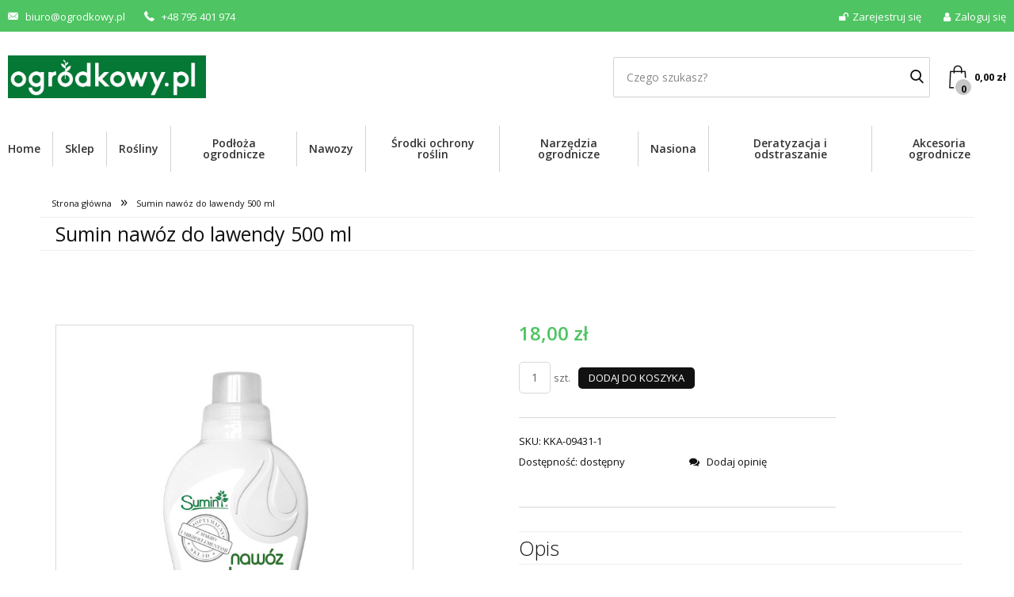

--- FILE ---
content_type: text/html; charset=UTF-8
request_url: https://ogrodkowy.pl/produkt/sumin-nawoz-do-lawendy-500ml/
body_size: 18944
content:
<!doctype html>

  <html class="no-js"  lang="pl-PL">

	<head>
		<meta charset="utf-8">
		<meta http-equiv="X-UA-Compatible" content="IE=edge">
		<meta name="viewport" content="width=device-width, initial-scale=1.0">

		<!-- If Site Icon isn't set in customizer -->
		
		<link rel="pingback" href="https://ogrodkowy.pl/xmlrpc.php">

		<meta name='robots' content='index, follow, max-image-preview:large, max-snippet:-1, max-video-preview:-1' />

<!-- Google Tag Manager for WordPress by gtm4wp.com -->
<script data-cfasync="false" data-pagespeed-no-defer>
	var gtm4wp_datalayer_name = "dataLayer";
	var dataLayer = dataLayer || [];
</script>
<!-- End Google Tag Manager for WordPress by gtm4wp.com -->
	
	<title>Sumin nawóz do lawendy 500 ml - Zadbaj o swój ogród z Ogrodkowy.pl</title>
	<meta name="description" content="Zestawione w optymalnej proporcji makro i mikroskładniki pokarmowe gwarantują właściwy rozwój i obfite kwitnienie roślin." />
	<link rel="canonical" href="https://ogrodkowy.pl/produkt/sumin-nawoz-do-lawendy-500ml/" />
	<meta property="og:locale" content="pl_PL" />
	<meta property="og:type" content="article" />
	<meta property="og:title" content="Sumin nawóz do lawendy 500 ml - Zadbaj o swój ogród z Ogrodkowy.pl" />
	<meta property="og:description" content="Zestawione w optymalnej proporcji makro i mikroskładniki pokarmowe gwarantują właściwy rozwój i obfite kwitnienie roślin." />
	<meta property="og:url" content="https://ogrodkowy.pl/produkt/sumin-nawoz-do-lawendy-500ml/" />
	<meta property="og:site_name" content="Zadbaj o swój ogród z Ogrodkowy.pl" />
	<meta property="article:modified_time" content="2025-02-17T17:21:36+00:00" />
	<meta property="og:image" content="https://ogrodkowy.pl/wp-content/uploads/2023/02/sumin-nawoz-do-lawendy-500-ml.jpg" />
	<meta property="og:image:width" content="502" />
	<meta property="og:image:height" content="800" />
	<meta property="og:image:type" content="image/jpeg" />
	<meta name="twitter:card" content="summary_large_image" />
	<meta name="twitter:label1" content="Szacowany czas czytania" />
	<meta name="twitter:data1" content="2 minuty" />
	<script type="application/ld+json" class="yoast-schema-graph">{"@context":"https://schema.org","@graph":[{"@type":"WebPage","@id":"https://ogrodkowy.pl/produkt/sumin-nawoz-do-lawendy-500ml/","url":"https://ogrodkowy.pl/produkt/sumin-nawoz-do-lawendy-500ml/","name":"Sumin nawóz do lawendy 500 ml - Zadbaj o swój ogród z Ogrodkowy.pl","isPartOf":{"@id":"https://ogrodkowy.pl/#website"},"primaryImageOfPage":{"@id":"https://ogrodkowy.pl/produkt/sumin-nawoz-do-lawendy-500ml/#primaryimage"},"image":{"@id":"https://ogrodkowy.pl/produkt/sumin-nawoz-do-lawendy-500ml/#primaryimage"},"thumbnailUrl":"https://ogrodkowy.pl/wp-content/uploads/2023/02/sumin-nawoz-do-lawendy-500-ml.jpg","datePublished":"2023-02-12T10:13:23+00:00","dateModified":"2025-02-17T17:21:36+00:00","description":"Zestawione w optymalnej proporcji makro i mikroskładniki pokarmowe gwarantują właściwy rozwój i obfite kwitnienie roślin.","breadcrumb":{"@id":"https://ogrodkowy.pl/produkt/sumin-nawoz-do-lawendy-500ml/#breadcrumb"},"inLanguage":"pl-PL","potentialAction":[{"@type":"ReadAction","target":["https://ogrodkowy.pl/produkt/sumin-nawoz-do-lawendy-500ml/"]}]},{"@type":"ImageObject","inLanguage":"pl-PL","@id":"https://ogrodkowy.pl/produkt/sumin-nawoz-do-lawendy-500ml/#primaryimage","url":"https://ogrodkowy.pl/wp-content/uploads/2023/02/sumin-nawoz-do-lawendy-500-ml.jpg","contentUrl":"https://ogrodkowy.pl/wp-content/uploads/2023/02/sumin-nawoz-do-lawendy-500-ml.jpg","width":502,"height":800},{"@type":"BreadcrumbList","@id":"https://ogrodkowy.pl/produkt/sumin-nawoz-do-lawendy-500ml/#breadcrumb","itemListElement":[{"@type":"ListItem","position":1,"name":"Strona główna","item":"https://ogrodkowy.pl/"},{"@type":"ListItem","position":2,"name":"Sumin nawóz do lawendy 500 ml"}]},{"@type":"WebSite","@id":"https://ogrodkowy.pl/#website","url":"https://ogrodkowy.pl/","name":"Ogródkowy.pl","description":"Sklep i szkółka roślin ozdobnych","publisher":{"@id":"https://ogrodkowy.pl/#/schema/person/8f09eec39c78de60e7986efbec7a839b"},"potentialAction":[{"@type":"SearchAction","target":{"@type":"EntryPoint","urlTemplate":"https://ogrodkowy.pl/?s={search_term_string}"},"query-input":{"@type":"PropertyValueSpecification","valueRequired":true,"valueName":"search_term_string"}}],"inLanguage":"pl-PL"},{"@type":["Person","Organization"],"@id":"https://ogrodkowy.pl/#/schema/person/8f09eec39c78de60e7986efbec7a839b","name":"admin","image":{"@type":"ImageObject","inLanguage":"pl-PL","@id":"https://ogrodkowy.pl/#/schema/person/image/","url":"https://ogrodkowy.pl/wp-content/uploads/2025/12/cropped-logo-zielone-nowe.jpg","contentUrl":"https://ogrodkowy.pl/wp-content/uploads/2025/12/cropped-logo-zielone-nowe.jpg","width":1325,"height":287,"caption":"admin"},"logo":{"@id":"https://ogrodkowy.pl/#/schema/person/image/"}}]}</script>
	


<link rel='dns-prefetch' href='//www.googletagmanager.com' />
<link href='https://fonts.gstatic.com' crossorigin rel='preconnect' />
<style id='wp-img-auto-sizes-contain-inline-css' type='text/css'>
img:is([sizes=auto i],[sizes^="auto," i]){contain-intrinsic-size:3000px 1500px}
/*# sourceURL=wp-img-auto-sizes-contain-inline-css */
</style>
<link rel='stylesheet' id='wp-block-library-css' href='https://ogrodkowy.pl/wp-includes/css/dist/block-library/style.min.css' type='text/css' media='all' />
<style id='classic-theme-styles-inline-css' type='text/css'>
/*! This file is auto-generated */
.wp-block-button__link{color:#fff;background-color:#32373c;border-radius:9999px;box-shadow:none;text-decoration:none;padding:calc(.667em + 2px) calc(1.333em + 2px);font-size:1.125em}.wp-block-file__button{background:#32373c;color:#fff;text-decoration:none}
/*# sourceURL=/wp-includes/css/classic-themes.min.css */
</style>
<style id='global-styles-inline-css' type='text/css'>
:root{--wp--preset--aspect-ratio--square: 1;--wp--preset--aspect-ratio--4-3: 4/3;--wp--preset--aspect-ratio--3-4: 3/4;--wp--preset--aspect-ratio--3-2: 3/2;--wp--preset--aspect-ratio--2-3: 2/3;--wp--preset--aspect-ratio--16-9: 16/9;--wp--preset--aspect-ratio--9-16: 9/16;--wp--preset--color--black: #000000;--wp--preset--color--cyan-bluish-gray: #abb8c3;--wp--preset--color--white: #ffffff;--wp--preset--color--pale-pink: #f78da7;--wp--preset--color--vivid-red: #cf2e2e;--wp--preset--color--luminous-vivid-orange: #ff6900;--wp--preset--color--luminous-vivid-amber: #fcb900;--wp--preset--color--light-green-cyan: #7bdcb5;--wp--preset--color--vivid-green-cyan: #00d084;--wp--preset--color--pale-cyan-blue: #8ed1fc;--wp--preset--color--vivid-cyan-blue: #0693e3;--wp--preset--color--vivid-purple: #9b51e0;--wp--preset--gradient--vivid-cyan-blue-to-vivid-purple: linear-gradient(135deg,rgb(6,147,227) 0%,rgb(155,81,224) 100%);--wp--preset--gradient--light-green-cyan-to-vivid-green-cyan: linear-gradient(135deg,rgb(122,220,180) 0%,rgb(0,208,130) 100%);--wp--preset--gradient--luminous-vivid-amber-to-luminous-vivid-orange: linear-gradient(135deg,rgb(252,185,0) 0%,rgb(255,105,0) 100%);--wp--preset--gradient--luminous-vivid-orange-to-vivid-red: linear-gradient(135deg,rgb(255,105,0) 0%,rgb(207,46,46) 100%);--wp--preset--gradient--very-light-gray-to-cyan-bluish-gray: linear-gradient(135deg,rgb(238,238,238) 0%,rgb(169,184,195) 100%);--wp--preset--gradient--cool-to-warm-spectrum: linear-gradient(135deg,rgb(74,234,220) 0%,rgb(151,120,209) 20%,rgb(207,42,186) 40%,rgb(238,44,130) 60%,rgb(251,105,98) 80%,rgb(254,248,76) 100%);--wp--preset--gradient--blush-light-purple: linear-gradient(135deg,rgb(255,206,236) 0%,rgb(152,150,240) 100%);--wp--preset--gradient--blush-bordeaux: linear-gradient(135deg,rgb(254,205,165) 0%,rgb(254,45,45) 50%,rgb(107,0,62) 100%);--wp--preset--gradient--luminous-dusk: linear-gradient(135deg,rgb(255,203,112) 0%,rgb(199,81,192) 50%,rgb(65,88,208) 100%);--wp--preset--gradient--pale-ocean: linear-gradient(135deg,rgb(255,245,203) 0%,rgb(182,227,212) 50%,rgb(51,167,181) 100%);--wp--preset--gradient--electric-grass: linear-gradient(135deg,rgb(202,248,128) 0%,rgb(113,206,126) 100%);--wp--preset--gradient--midnight: linear-gradient(135deg,rgb(2,3,129) 0%,rgb(40,116,252) 100%);--wp--preset--font-size--small: 13px;--wp--preset--font-size--medium: 20px;--wp--preset--font-size--large: 36px;--wp--preset--font-size--x-large: 42px;--wp--preset--spacing--20: 0.44rem;--wp--preset--spacing--30: 0.67rem;--wp--preset--spacing--40: 1rem;--wp--preset--spacing--50: 1.5rem;--wp--preset--spacing--60: 2.25rem;--wp--preset--spacing--70: 3.38rem;--wp--preset--spacing--80: 5.06rem;--wp--preset--shadow--natural: 6px 6px 9px rgba(0, 0, 0, 0.2);--wp--preset--shadow--deep: 12px 12px 50px rgba(0, 0, 0, 0.4);--wp--preset--shadow--sharp: 6px 6px 0px rgba(0, 0, 0, 0.2);--wp--preset--shadow--outlined: 6px 6px 0px -3px rgb(255, 255, 255), 6px 6px rgb(0, 0, 0);--wp--preset--shadow--crisp: 6px 6px 0px rgb(0, 0, 0);}:where(.is-layout-flex){gap: 0.5em;}:where(.is-layout-grid){gap: 0.5em;}body .is-layout-flex{display: flex;}.is-layout-flex{flex-wrap: wrap;align-items: center;}.is-layout-flex > :is(*, div){margin: 0;}body .is-layout-grid{display: grid;}.is-layout-grid > :is(*, div){margin: 0;}:where(.wp-block-columns.is-layout-flex){gap: 2em;}:where(.wp-block-columns.is-layout-grid){gap: 2em;}:where(.wp-block-post-template.is-layout-flex){gap: 1.25em;}:where(.wp-block-post-template.is-layout-grid){gap: 1.25em;}.has-black-color{color: var(--wp--preset--color--black) !important;}.has-cyan-bluish-gray-color{color: var(--wp--preset--color--cyan-bluish-gray) !important;}.has-white-color{color: var(--wp--preset--color--white) !important;}.has-pale-pink-color{color: var(--wp--preset--color--pale-pink) !important;}.has-vivid-red-color{color: var(--wp--preset--color--vivid-red) !important;}.has-luminous-vivid-orange-color{color: var(--wp--preset--color--luminous-vivid-orange) !important;}.has-luminous-vivid-amber-color{color: var(--wp--preset--color--luminous-vivid-amber) !important;}.has-light-green-cyan-color{color: var(--wp--preset--color--light-green-cyan) !important;}.has-vivid-green-cyan-color{color: var(--wp--preset--color--vivid-green-cyan) !important;}.has-pale-cyan-blue-color{color: var(--wp--preset--color--pale-cyan-blue) !important;}.has-vivid-cyan-blue-color{color: var(--wp--preset--color--vivid-cyan-blue) !important;}.has-vivid-purple-color{color: var(--wp--preset--color--vivid-purple) !important;}.has-black-background-color{background-color: var(--wp--preset--color--black) !important;}.has-cyan-bluish-gray-background-color{background-color: var(--wp--preset--color--cyan-bluish-gray) !important;}.has-white-background-color{background-color: var(--wp--preset--color--white) !important;}.has-pale-pink-background-color{background-color: var(--wp--preset--color--pale-pink) !important;}.has-vivid-red-background-color{background-color: var(--wp--preset--color--vivid-red) !important;}.has-luminous-vivid-orange-background-color{background-color: var(--wp--preset--color--luminous-vivid-orange) !important;}.has-luminous-vivid-amber-background-color{background-color: var(--wp--preset--color--luminous-vivid-amber) !important;}.has-light-green-cyan-background-color{background-color: var(--wp--preset--color--light-green-cyan) !important;}.has-vivid-green-cyan-background-color{background-color: var(--wp--preset--color--vivid-green-cyan) !important;}.has-pale-cyan-blue-background-color{background-color: var(--wp--preset--color--pale-cyan-blue) !important;}.has-vivid-cyan-blue-background-color{background-color: var(--wp--preset--color--vivid-cyan-blue) !important;}.has-vivid-purple-background-color{background-color: var(--wp--preset--color--vivid-purple) !important;}.has-black-border-color{border-color: var(--wp--preset--color--black) !important;}.has-cyan-bluish-gray-border-color{border-color: var(--wp--preset--color--cyan-bluish-gray) !important;}.has-white-border-color{border-color: var(--wp--preset--color--white) !important;}.has-pale-pink-border-color{border-color: var(--wp--preset--color--pale-pink) !important;}.has-vivid-red-border-color{border-color: var(--wp--preset--color--vivid-red) !important;}.has-luminous-vivid-orange-border-color{border-color: var(--wp--preset--color--luminous-vivid-orange) !important;}.has-luminous-vivid-amber-border-color{border-color: var(--wp--preset--color--luminous-vivid-amber) !important;}.has-light-green-cyan-border-color{border-color: var(--wp--preset--color--light-green-cyan) !important;}.has-vivid-green-cyan-border-color{border-color: var(--wp--preset--color--vivid-green-cyan) !important;}.has-pale-cyan-blue-border-color{border-color: var(--wp--preset--color--pale-cyan-blue) !important;}.has-vivid-cyan-blue-border-color{border-color: var(--wp--preset--color--vivid-cyan-blue) !important;}.has-vivid-purple-border-color{border-color: var(--wp--preset--color--vivid-purple) !important;}.has-vivid-cyan-blue-to-vivid-purple-gradient-background{background: var(--wp--preset--gradient--vivid-cyan-blue-to-vivid-purple) !important;}.has-light-green-cyan-to-vivid-green-cyan-gradient-background{background: var(--wp--preset--gradient--light-green-cyan-to-vivid-green-cyan) !important;}.has-luminous-vivid-amber-to-luminous-vivid-orange-gradient-background{background: var(--wp--preset--gradient--luminous-vivid-amber-to-luminous-vivid-orange) !important;}.has-luminous-vivid-orange-to-vivid-red-gradient-background{background: var(--wp--preset--gradient--luminous-vivid-orange-to-vivid-red) !important;}.has-very-light-gray-to-cyan-bluish-gray-gradient-background{background: var(--wp--preset--gradient--very-light-gray-to-cyan-bluish-gray) !important;}.has-cool-to-warm-spectrum-gradient-background{background: var(--wp--preset--gradient--cool-to-warm-spectrum) !important;}.has-blush-light-purple-gradient-background{background: var(--wp--preset--gradient--blush-light-purple) !important;}.has-blush-bordeaux-gradient-background{background: var(--wp--preset--gradient--blush-bordeaux) !important;}.has-luminous-dusk-gradient-background{background: var(--wp--preset--gradient--luminous-dusk) !important;}.has-pale-ocean-gradient-background{background: var(--wp--preset--gradient--pale-ocean) !important;}.has-electric-grass-gradient-background{background: var(--wp--preset--gradient--electric-grass) !important;}.has-midnight-gradient-background{background: var(--wp--preset--gradient--midnight) !important;}.has-small-font-size{font-size: var(--wp--preset--font-size--small) !important;}.has-medium-font-size{font-size: var(--wp--preset--font-size--medium) !important;}.has-large-font-size{font-size: var(--wp--preset--font-size--large) !important;}.has-x-large-font-size{font-size: var(--wp--preset--font-size--x-large) !important;}
:where(.wp-block-post-template.is-layout-flex){gap: 1.25em;}:where(.wp-block-post-template.is-layout-grid){gap: 1.25em;}
:where(.wp-block-term-template.is-layout-flex){gap: 1.25em;}:where(.wp-block-term-template.is-layout-grid){gap: 1.25em;}
:where(.wp-block-columns.is-layout-flex){gap: 2em;}:where(.wp-block-columns.is-layout-grid){gap: 2em;}
:root :where(.wp-block-pullquote){font-size: 1.5em;line-height: 1.6;}
/*# sourceURL=global-styles-inline-css */
</style>
<link rel='stylesheet' id='contact-form-7-css' href='https://ogrodkowy.pl/wp-content/plugins/contact-form-7/includes/css/styles.css?ver=6.1.4' type='text/css' media='all' />
<link rel='stylesheet' id='cookie-bar-css-css' href='https://ogrodkowy.pl/wp-content/plugins/cookie-bar/css/cookie-bar.css' type='text/css' media='all' />
<style id='woocommerce-inline-inline-css' type='text/css'>
.woocommerce form .form-row .required { visibility: visible; }
/*# sourceURL=woocommerce-inline-inline-css */
</style>
<link rel='stylesheet' id='simple-favorites-css' href='https://ogrodkowy.pl/wp-content/plugins/favorites/assets/css/favorites.css?ver=2.3.6' type='text/css' media='all' />
<link rel='stylesheet' id='site-css-css' href='https://ogrodkowy.pl/wp-content/themes/ogrodkowy/assets/css/style.min.css' type='text/css' media='all' />
<script type="text/javascript" id="woocommerce-google-analytics-integration-gtag-js-after">
/* <![CDATA[ */
/* Google Analytics for WooCommerce (gtag.js) */
					window.dataLayer = window.dataLayer || [];
					function gtag(){dataLayer.push(arguments);}
					// Set up default consent state.
					for ( const mode of [{"analytics_storage":"denied","ad_storage":"denied","ad_user_data":"denied","ad_personalization":"denied","region":["AT","BE","BG","HR","CY","CZ","DK","EE","FI","FR","DE","GR","HU","IS","IE","IT","LV","LI","LT","LU","MT","NL","NO","PL","PT","RO","SK","SI","ES","SE","GB","CH"]}] || [] ) {
						gtag( "consent", "default", { "wait_for_update": 500, ...mode } );
					}
					gtag("js", new Date());
					gtag("set", "developer_id.dOGY3NW", true);
					gtag("config", "UA-188439170-1", {"track_404":true,"allow_google_signals":true,"logged_in":false,"linker":{"domains":[],"allow_incoming":false},"custom_map":{"dimension1":"logged_in"}});
//# sourceURL=woocommerce-google-analytics-integration-gtag-js-after
/* ]]> */
</script>
<script type="text/javascript" src="https://ogrodkowy.pl/wp-includes/js/jquery/jquery.min.js?ver=3.7.1" id="jquery-core-js"></script>
<script type="text/javascript" src="https://ogrodkowy.pl/wp-includes/js/jquery/jquery-migrate.min.js?ver=3.4.1" id="jquery-migrate-js"></script>
<script type="text/javascript" src="https://ogrodkowy.pl/wp-content/plugins/cookie-bar/js/cookie-bar.js?ver=1769815576" id="cookie-bar-js-js"></script>
<script type="text/javascript" src="https://ogrodkowy.pl/wp-content/plugins/woocommerce/assets/js/jquery-blockui/jquery.blockUI.min.js?ver=2.7.0-wc.10.4.3" id="wc-jquery-blockui-js" defer="defer" data-wp-strategy="defer"></script>
<script type="text/javascript" id="wc-add-to-cart-js-extra">
/* <![CDATA[ */
var wc_add_to_cart_params = {"ajax_url":"/wp-admin/admin-ajax.php","wc_ajax_url":"/?wc-ajax=%%endpoint%%","i18n_view_cart":"Zobacz koszyk","cart_url":"https://ogrodkowy.pl/koszyk/","is_cart":"","cart_redirect_after_add":"no"};
//# sourceURL=wc-add-to-cart-js-extra
/* ]]> */
</script>
<script type="text/javascript" src="https://ogrodkowy.pl/wp-content/plugins/woocommerce/assets/js/frontend/add-to-cart.min.js?ver=10.4.3" id="wc-add-to-cart-js" defer="defer" data-wp-strategy="defer"></script>
<script type="text/javascript" id="wc-single-product-js-extra">
/* <![CDATA[ */
var wc_single_product_params = {"i18n_required_rating_text":"Prosz\u0119 wybra\u0107 ocen\u0119","i18n_rating_options":["1 z 5 gwiazdek","2 z 5 gwiazdek","3 z 5 gwiazdek","4 z 5 gwiazdek","5 z 5 gwiazdek"],"i18n_product_gallery_trigger_text":"Wy\u015bwietl pe\u0142noekranow\u0105 galeri\u0119 obrazk\u00f3w","review_rating_required":"yes","flexslider":{"rtl":false,"animation":"slide","smoothHeight":true,"directionNav":false,"controlNav":"thumbnails","slideshow":false,"animationSpeed":500,"animationLoop":false,"allowOneSlide":false},"zoom_enabled":"","zoom_options":[],"photoswipe_enabled":"","photoswipe_options":{"shareEl":false,"closeOnScroll":false,"history":false,"hideAnimationDuration":0,"showAnimationDuration":0},"flexslider_enabled":""};
//# sourceURL=wc-single-product-js-extra
/* ]]> */
</script>
<script type="text/javascript" src="https://ogrodkowy.pl/wp-content/plugins/woocommerce/assets/js/frontend/single-product.min.js?ver=10.4.3" id="wc-single-product-js" defer="defer" data-wp-strategy="defer"></script>
<script type="text/javascript" src="https://ogrodkowy.pl/wp-content/plugins/woocommerce/assets/js/js-cookie/js.cookie.min.js?ver=2.1.4-wc.10.4.3" id="wc-js-cookie-js" defer="defer" data-wp-strategy="defer"></script>
<script type="text/javascript" id="woocommerce-js-extra">
/* <![CDATA[ */
var woocommerce_params = {"ajax_url":"/wp-admin/admin-ajax.php","wc_ajax_url":"/?wc-ajax=%%endpoint%%","i18n_password_show":"Poka\u017c has\u0142o","i18n_password_hide":"Ukryj has\u0142o"};
//# sourceURL=woocommerce-js-extra
/* ]]> */
</script>
<script type="text/javascript" src="https://ogrodkowy.pl/wp-content/plugins/woocommerce/assets/js/frontend/woocommerce.min.js?ver=10.4.3" id="woocommerce-js" defer="defer" data-wp-strategy="defer"></script>
<script type="text/javascript" id="favorites-js-extra">
/* <![CDATA[ */
var favorites_data = {"ajaxurl":"https://ogrodkowy.pl/wp-admin/admin-ajax.php","nonce":"7ab6564050","favorite":"\u003Ci class=\"fa fa-heart\"\u003E\u003C/i\u003E\u003Cspan\u003EDodaj do ulubionych\u003C/span\u003E","favorited":"\u003Ci class=\"fa fa-heart-o\"\u003E\u003C/i\u003E\u003Cspan\u003EUsu\u0144 z ulubionych\u003C/span\u003E","includecount":"","indicate_loading":"","loading_text":"Loading","loading_image":"","loading_image_active":"","loading_image_preload":"","cache_enabled":"1","button_options":{"button_type":"custom","custom_colors":false,"box_shadow":false,"include_count":false,"default":{"background_default":false,"border_default":false,"text_default":false,"icon_default":false,"count_default":false},"active":{"background_active":false,"border_active":false,"text_active":false,"icon_active":false,"count_active":false}},"authentication_modal_content":"\u003Cp\u003EPlease login to add favorites.\u003C/p\u003E\n\u003Cp\u003E\u003Ca href=\"#\" data-favorites-modal-close\u003EDismiss this notice\u003C/a\u003E\u003C/p\u003E\n","authentication_redirect":"","dev_mode":"","logged_in":"","user_id":"0","authentication_redirect_url":"https://ogrodkowy.pl/wp-login.php"};
//# sourceURL=favorites-js-extra
/* ]]> */
</script>
<script type="text/javascript" src="https://ogrodkowy.pl/wp-content/plugins/favorites/assets/js/favorites.min.js?ver=2.3.6" id="favorites-js"></script>

		<!-- GA Google Analytics @ https://m0n.co/ga -->
		<script>
			(function(i,s,o,g,r,a,m){i['GoogleAnalyticsObject']=r;i[r]=i[r]||function(){
			(i[r].q=i[r].q||[]).push(arguments)},i[r].l=1*new Date();a=s.createElement(o),
			m=s.getElementsByTagName(o)[0];a.async=1;a.src=g;m.parentNode.insertBefore(a,m)
			})(window,document,'script','https://www.google-analytics.com/analytics.js','ga');
			ga('create', 'UA-188439170-1', 'auto');
			ga('require', 'displayfeatures');
			ga('require', 'linkid');
			ga('send', 'pageview');
		</script>

	
<!-- Google Tag Manager for WordPress by gtm4wp.com -->
<!-- GTM Container placement set to manual -->
<script data-cfasync="false" data-pagespeed-no-defer>
	var dataLayer_content = {"pagePostType":"product","pagePostType2":"single-product","pagePostAuthor":"admin"};
	dataLayer.push( dataLayer_content );
</script>
<script data-cfasync="false" data-pagespeed-no-defer>
(function(w,d,s,l,i){w[l]=w[l]||[];w[l].push({'gtm.start':
new Date().getTime(),event:'gtm.js'});var f=d.getElementsByTagName(s)[0],
j=d.createElement(s),dl=l!='dataLayer'?'&l='+l:'';j.async=true;j.src=
'//www.googletagmanager.com/gtm.js?id='+i+dl;f.parentNode.insertBefore(j,f);
})(window,document,'script','dataLayer','GTM-M27VNLW');
</script>
<!-- End Google Tag Manager for WordPress by gtm4wp.com --><style>
:root {
--tense-primary: #4ec462;
--tense-primary-dark: #3b934a;
--tense-info: #3498db;
}
</style>
	<noscript><style>.woocommerce-product-gallery{ opacity: 1 !important; }</style></noscript>
	<meta name="generator" content="Elementor 3.34.4; features: additional_custom_breakpoints; settings: css_print_method-external, google_font-enabled, font_display-swap">
			<style>
				.e-con.e-parent:nth-of-type(n+4):not(.e-lazyloaded):not(.e-no-lazyload),
				.e-con.e-parent:nth-of-type(n+4):not(.e-lazyloaded):not(.e-no-lazyload) * {
					background-image: none !important;
				}
				@media screen and (max-height: 1024px) {
					.e-con.e-parent:nth-of-type(n+3):not(.e-lazyloaded):not(.e-no-lazyload),
					.e-con.e-parent:nth-of-type(n+3):not(.e-lazyloaded):not(.e-no-lazyload) * {
						background-image: none !important;
					}
				}
				@media screen and (max-height: 640px) {
					.e-con.e-parent:nth-of-type(n+2):not(.e-lazyloaded):not(.e-no-lazyload),
					.e-con.e-parent:nth-of-type(n+2):not(.e-lazyloaded):not(.e-no-lazyload) * {
						background-image: none !important;
					}
				}
			</style>
			<link rel="icon" href="https://ogrodkowy.pl/wp-content/uploads/2025/12/cropped-sygnet-32x32.jpg" sizes="32x32" />
<link rel="icon" href="https://ogrodkowy.pl/wp-content/uploads/2025/12/cropped-sygnet-192x192.jpg" sizes="192x192" />
<link rel="apple-touch-icon" href="https://ogrodkowy.pl/wp-content/uploads/2025/12/cropped-sygnet-180x180.jpg" />
<meta name="msapplication-TileImage" content="https://ogrodkowy.pl/wp-content/uploads/2025/12/cropped-sygnet-270x270.jpg" />

		<!-- Drop Google Analytics here -->
		<!-- Global site tag (gtag.js) - Google Analytics -->
		<!-- Global site tag (gtag.js) - Google Analytics -->
		<script async src="https://www.googletagmanager.com/gtag/js?id=G-YJJQ3B3H7J"></script>
		<script>
		  window.dataLayer = window.dataLayer || [];
		  function gtag(){dataLayer.push(arguments);}
		  gtag('js', new Date());

		  gtag('config', 'G-YJJQ3B3H7J');
		</script>
		<!-- end analytics -->

	</head>
		
	<body class="wp-singular product-template-default single single-product postid-6918 wp-custom-logo wp-theme-ogrodkowy theme-ogrodkowy woocommerce woocommerce-page woocommerce-no-js elementor-default elementor-kit-15875" >

        
<!-- GTM Container placement set to manual -->
<!-- Google Tag Manager (noscript) -->
				<noscript><iframe src="https://www.googletagmanager.com/ns.html?id=GTM-M27VNLW" height="0" width="0" style="display:none;visibility:hidden" aria-hidden="true"></iframe></noscript>
<!-- End Google Tag Manager (noscript) -->
		<div class="off-canvas-wrapper">
							
			<div class="off-canvas position-right" id="off-canvas" data-off-canvas>
	<ul id="menu-main-menu" class="vertical menu" data-accordion-menu><li id="menu-item-1632" class="menu-item menu-item-type-post_type menu-item-object-page menu-item-home menu-item-1632"><a href="https://ogrodkowy.pl/">Home</a></li>
<li id="menu-item-1042" class="menu-item menu-item-type-post_type menu-item-object-page current_page_parent menu-item-1042"><a href="https://ogrodkowy.pl/sklep/">Sklep</a></li>
<li id="menu-item-1568" class="menu-item menu-item-type-taxonomy menu-item-object-product_cat menu-item-has-children menu-item-1568"><a href="https://ogrodkowy.pl/kategoria-produktu/rosliny/">Rośliny</a>
<ul class="vertical menu">
	<li id="menu-item-1584" class="menu-item menu-item-type-taxonomy menu-item-object-product_cat menu-item-has-children menu-item-1584"><a href="https://ogrodkowy.pl/kategoria-produktu/rosliny/drzewa-i-krzewy-lisciaste/">Drzewa i krzewy liściaste</a>
	<ul class="vertical menu">
		<li id="menu-item-3888" class="menu-item menu-item-type-taxonomy menu-item-object-product_cat menu-item-3888"><a href="https://ogrodkowy.pl/kategoria-produktu/rosliny/drzewa-i-krzewy-lisciaste/ozdobne-z-kwiatow/">Ozdobne z kwiatów</a></li>
		<li id="menu-item-3890" class="menu-item menu-item-type-taxonomy menu-item-object-product_cat menu-item-3890"><a href="https://ogrodkowy.pl/kategoria-produktu/rosliny/drzewa-i-krzewy-lisciaste/ozdobne-z-lisci/">ozdobne z liści</a></li>
		<li id="menu-item-3887" class="menu-item menu-item-type-taxonomy menu-item-object-product_cat menu-item-3887"><a href="https://ogrodkowy.pl/kategoria-produktu/rosliny/drzewa-i-krzewy-lisciaste/zimozielone/">Zimozielone</a></li>
		<li id="menu-item-3885" class="menu-item menu-item-type-taxonomy menu-item-object-product_cat menu-item-3885"><a href="https://ogrodkowy.pl/kategoria-produktu/rosliny/drzewa-i-krzewy-lisciaste/pnacza/">pnącza</a></li>
		<li id="menu-item-3889" class="menu-item menu-item-type-taxonomy menu-item-object-product_cat menu-item-3889"><a href="https://ogrodkowy.pl/kategoria-produktu/rosliny/drzewa-i-krzewy-lisciaste/lisciaste-zywoploty/">Liściaste żywopłoty</a></li>
		<li id="menu-item-3886" class="menu-item menu-item-type-taxonomy menu-item-object-product_cat menu-item-has-children menu-item-3886"><a href="https://ogrodkowy.pl/kategoria-produktu/rosliny/drzewa-i-krzewy-lisciaste/hortensje/">Hortensje</a>
		<ul class="vertical menu">
			<li id="menu-item-3879" class="menu-item menu-item-type-taxonomy menu-item-object-product_cat menu-item-3879"><a href="https://ogrodkowy.pl/kategoria-produktu/rosliny/drzewa-i-krzewy-lisciaste/hortensje/hortensje-bukietowe/">Hortensje bukietowe</a></li>
			<li id="menu-item-3880" class="menu-item menu-item-type-taxonomy menu-item-object-product_cat menu-item-3880"><a href="https://ogrodkowy.pl/kategoria-produktu/rosliny/drzewa-i-krzewy-lisciaste/hortensje/hortensje-ogrodowe/">Hortensje ogrodowe</a></li>
			<li id="menu-item-3882" class="menu-item menu-item-type-taxonomy menu-item-object-product_cat menu-item-3882"><a href="https://ogrodkowy.pl/kategoria-produktu/rosliny/drzewa-i-krzewy-lisciaste/hortensje/hortensje-pilkowane/">Hortensje piłkowane</a></li>
			<li id="menu-item-3883" class="menu-item menu-item-type-taxonomy menu-item-object-product_cat menu-item-3883"><a href="https://ogrodkowy.pl/kategoria-produktu/rosliny/drzewa-i-krzewy-lisciaste/hortensje/hortensje-debolistne/">Hortensje dębolistne</a></li>
			<li id="menu-item-3884" class="menu-item menu-item-type-taxonomy menu-item-object-product_cat menu-item-3884"><a href="https://ogrodkowy.pl/kategoria-produktu/rosliny/drzewa-i-krzewy-lisciaste/hortensje/hortensje-krzewiaste/">Hortensje krzewiaste</a></li>
			<li id="menu-item-3881" class="menu-item menu-item-type-taxonomy menu-item-object-product_cat menu-item-3881"><a href="https://ogrodkowy.pl/kategoria-produktu/rosliny/drzewa-i-krzewy-lisciaste/hortensje/hortensje-kosmate/">hortensje kosmate</a></li>
		</ul>
</li>
	</ul>
</li>
	<li id="menu-item-1585" class="menu-item menu-item-type-taxonomy menu-item-object-product_cat menu-item-has-children menu-item-1585"><a href="https://ogrodkowy.pl/kategoria-produktu/rosliny/drzewa-i-krzewy-iglaste/">Drzewa i krzewy iglaste</a>
	<ul class="vertical menu">
		<li id="menu-item-3891" class="menu-item menu-item-type-taxonomy menu-item-object-product_cat menu-item-3891"><a href="https://ogrodkowy.pl/kategoria-produktu/rosliny/drzewa-i-krzewy-iglaste/iglaki-zywoplotowe/">Iglaki żywopłotowe</a></li>
		<li id="menu-item-3895" class="menu-item menu-item-type-taxonomy menu-item-object-product_cat menu-item-3895"><a href="https://ogrodkowy.pl/kategoria-produktu/rosliny/drzewa-i-krzewy-iglaste/iglaki-solitery-pojedyncze/">Iglaki soliterowe (pojedyncze)</a></li>
		<li id="menu-item-3893" class="menu-item menu-item-type-taxonomy menu-item-object-product_cat menu-item-3893"><a href="https://ogrodkowy.pl/kategoria-produktu/rosliny/drzewa-i-krzewy-iglaste/iglaki-okrywowe/">iglaki okrywowe</a></li>
		<li id="menu-item-3894" class="menu-item menu-item-type-taxonomy menu-item-object-product_cat menu-item-3894"><a href="https://ogrodkowy.pl/kategoria-produktu/rosliny/drzewa-i-krzewy-iglaste/iglaki-miniaturowe/">Iglaki miniaturowe</a></li>
		<li id="menu-item-3892" class="menu-item menu-item-type-taxonomy menu-item-object-product_cat menu-item-3892"><a href="https://ogrodkowy.pl/kategoria-produktu/rosliny/drzewa-i-krzewy-iglaste/iglaki-w-typie-bonsai/">Iglaki w typie Bonsai</a></li>
	</ul>
</li>
	<li id="menu-item-1586" class="menu-item menu-item-type-taxonomy menu-item-object-product_cat menu-item-has-children menu-item-1586"><a href="https://ogrodkowy.pl/kategoria-produktu/rosliny/krzewy-roz/">Krzewy róż</a>
	<ul class="vertical menu">
		<li id="menu-item-1595" class="menu-item menu-item-type-taxonomy menu-item-object-product_cat menu-item-1595"><a href="https://ogrodkowy.pl/kategoria-produktu/rosliny/krzewy-roz/roze-wielkokwiatowe/">Róże wielkokwiatowe</a></li>
		<li id="menu-item-1596" class="menu-item menu-item-type-taxonomy menu-item-object-product_cat menu-item-1596"><a href="https://ogrodkowy.pl/kategoria-produktu/rosliny/krzewy-roz/roze-wielokwiatowe/">Róże wielokwiatowe</a></li>
		<li id="menu-item-1597" class="menu-item menu-item-type-taxonomy menu-item-object-product_cat menu-item-1597"><a href="https://ogrodkowy.pl/kategoria-produktu/rosliny/krzewy-roz/roze-pnace/">Róże pnące</a></li>
		<li id="menu-item-1598" class="menu-item menu-item-type-taxonomy menu-item-object-product_cat menu-item-1598"><a href="https://ogrodkowy.pl/kategoria-produktu/rosliny/krzewy-roz/roze-okrywowe/">Róże okrywowe</a></li>
	</ul>
</li>
	<li id="menu-item-4038" class="menu-item menu-item-type-taxonomy menu-item-object-product_cat menu-item-4038"><a href="https://ogrodkowy.pl/kategoria-produktu/rosliny/byliny/">Byliny</a></li>
	<li id="menu-item-6818" class="menu-item menu-item-type-taxonomy menu-item-object-product_cat menu-item-6818"><a href="https://ogrodkowy.pl/kategoria-produktu/rosliny/trawy/">Trawy</a></li>
</ul>
</li>
<li id="menu-item-4037" class="menu-item menu-item-type-taxonomy menu-item-object-product_cat menu-item-4037"><a href="https://ogrodkowy.pl/kategoria-produktu/podloza-ogrodnicze/">Podłoża ogrodnicze</a></li>
<li id="menu-item-1565" class="menu-item menu-item-type-taxonomy menu-item-object-product_cat current-product-ancestor menu-item-has-children menu-item-1565"><a href="https://ogrodkowy.pl/kategoria-produktu/nawozy/">Nawozy</a>
<ul class="vertical menu">
	<li id="menu-item-1572" class="menu-item menu-item-type-taxonomy menu-item-object-product_cat current-product-ancestor current-menu-parent current-product-parent menu-item-has-children menu-item-1572"><a href="https://ogrodkowy.pl/kategoria-produktu/nawozy/nawozy-granulowane/">Nawozy granulowane</a>
	<ul class="vertical menu">
		<li id="menu-item-3909" class="menu-item menu-item-type-taxonomy menu-item-object-product_cat current-product-ancestor current-menu-parent current-product-parent menu-item-3909"><a href="https://ogrodkowy.pl/kategoria-produktu/nawozy/nawozy-granulowane/nawozy-do-roslin-kwitnacych/">Nawozy do roślin kwitnących</a></li>
		<li id="menu-item-3911" class="menu-item menu-item-type-taxonomy menu-item-object-product_cat menu-item-3911"><a href="https://ogrodkowy.pl/kategoria-produktu/nawozy/nawozy-granulowane/nawozy-do-trawnikow/">Nawozy do trawników</a></li>
		<li id="menu-item-3912" class="menu-item menu-item-type-taxonomy menu-item-object-product_cat menu-item-3912"><a href="https://ogrodkowy.pl/kategoria-produktu/nawozy/nawozy-granulowane/nawozy-uniwersalne/">Nawozy uniwersalne</a></li>
		<li id="menu-item-3913" class="menu-item menu-item-type-taxonomy menu-item-object-product_cat menu-item-3913"><a href="https://ogrodkowy.pl/kategoria-produktu/nawozy/nawozy-granulowane/nawozy-do-iglakow/">Nawozy do iglaków</a></li>
		<li id="menu-item-3914" class="menu-item menu-item-type-taxonomy menu-item-object-product_cat menu-item-3914"><a href="https://ogrodkowy.pl/kategoria-produktu/nawozy/nawozy-granulowane/pozostale-nawozy/">Pozostałe nawozy</a></li>
	</ul>
</li>
	<li id="menu-item-1573" class="menu-item menu-item-type-taxonomy menu-item-object-product_cat menu-item-has-children menu-item-1573"><a href="https://ogrodkowy.pl/kategoria-produktu/nawozy/nawozy-plynne/">Nawozy płynne</a>
	<ul class="vertical menu">
		<li id="menu-item-3944" class="menu-item menu-item-type-taxonomy menu-item-object-product_cat menu-item-3944"><a href="https://ogrodkowy.pl/kategoria-produktu/nawozy/nawozy-plynne/nawozy-do-roslin-kwitnacych-nawozy-plynne/">Nawozy do roślin kwitnących</a></li>
		<li id="menu-item-3945" class="menu-item menu-item-type-taxonomy menu-item-object-product_cat menu-item-3945"><a href="https://ogrodkowy.pl/kategoria-produktu/nawozy/nawozy-plynne/nawozy-do-roslin-doniczkowych-i-balkonowych/">Nawozy do roślin doniczkowych i balkonowych</a></li>
		<li id="menu-item-3946" class="menu-item menu-item-type-taxonomy menu-item-object-product_cat menu-item-3946"><a href="https://ogrodkowy.pl/kategoria-produktu/nawozy/nawozy-plynne/nawozy-uniwersalne-nawozy-plynne/">Nawozy uniwersalne</a></li>
		<li id="menu-item-3947" class="menu-item menu-item-type-taxonomy menu-item-object-product_cat menu-item-3947"><a href="https://ogrodkowy.pl/kategoria-produktu/nawozy/nawozy-plynne/pozostale-nawozy-nawozy-plynne/">Pozostałe nawozy</a></li>
	</ul>
</li>
	<li id="menu-item-1574" class="menu-item menu-item-type-taxonomy menu-item-object-product_cat menu-item-1574"><a href="https://ogrodkowy.pl/kategoria-produktu/nawozy/nawozy-rozpuszczalne/">Nawozy rozpuszczalne</a></li>
</ul>
</li>
<li id="menu-item-1566" class="menu-item menu-item-type-taxonomy menu-item-object-product_cat menu-item-has-children menu-item-1566"><a href="https://ogrodkowy.pl/kategoria-produktu/srodki-ochrony-roslin/">Środki ochrony roślin</a>
<ul class="vertical menu">
	<li id="menu-item-1575" class="menu-item menu-item-type-taxonomy menu-item-object-product_cat menu-item-has-children menu-item-1575"><a href="https://ogrodkowy.pl/kategoria-produktu/srodki-ochrony-roslin/herbicydy/">Herbicydy</a>
	<ul class="vertical menu">
		<li id="menu-item-3955" class="menu-item menu-item-type-taxonomy menu-item-object-product_cat menu-item-3955"><a href="https://ogrodkowy.pl/kategoria-produktu/srodki-ochrony-roslin/herbicydy/herbicydy-konwencjonalne/">Herbicydy konwencjonalne</a></li>
		<li id="menu-item-3956" class="menu-item menu-item-type-taxonomy menu-item-object-product_cat menu-item-3956"><a href="https://ogrodkowy.pl/kategoria-produktu/srodki-ochrony-roslin/herbicydy/herbicydy-naturalne/">Herbicydy naturalne</a></li>
		<li id="menu-item-3957" class="menu-item menu-item-type-taxonomy menu-item-object-product_cat menu-item-3957"><a href="https://ogrodkowy.pl/kategoria-produktu/srodki-ochrony-roslin/herbicydy/herbicydy-rtu/">Herbicydy gotowe do użycia</a></li>
	</ul>
</li>
	<li id="menu-item-1576" class="menu-item menu-item-type-taxonomy menu-item-object-product_cat menu-item-has-children menu-item-1576"><a href="https://ogrodkowy.pl/kategoria-produktu/srodki-ochrony-roslin/insektycydy/">Insektycydy</a>
	<ul class="vertical menu">
		<li id="menu-item-3958" class="menu-item menu-item-type-taxonomy menu-item-object-product_cat menu-item-3958"><a href="https://ogrodkowy.pl/kategoria-produktu/srodki-ochrony-roslin/insektycydy/insektycydy-konwencjonalne/">Insektycydy konwencjonalne</a></li>
		<li id="menu-item-3959" class="menu-item menu-item-type-taxonomy menu-item-object-product_cat menu-item-3959"><a href="https://ogrodkowy.pl/kategoria-produktu/srodki-ochrony-roslin/insektycydy/insektycydy-naturalne/">Insektycydy naturalne</a></li>
		<li id="menu-item-3960" class="menu-item menu-item-type-taxonomy menu-item-object-product_cat menu-item-3960"><a href="https://ogrodkowy.pl/kategoria-produktu/srodki-ochrony-roslin/insektycydy/rtu-insektycydy/">Insektycydy gotowe do użycia</a></li>
	</ul>
</li>
	<li id="menu-item-1577" class="menu-item menu-item-type-taxonomy menu-item-object-product_cat menu-item-has-children menu-item-1577"><a href="https://ogrodkowy.pl/kategoria-produktu/srodki-ochrony-roslin/fungicydy/">Fungicydy</a>
	<ul class="vertical menu">
		<li id="menu-item-3961" class="menu-item menu-item-type-taxonomy menu-item-object-product_cat menu-item-3961"><a href="https://ogrodkowy.pl/kategoria-produktu/srodki-ochrony-roslin/fungicydy/fungicydy-konwencjonalne/">Fungicydy konwencjonalne</a></li>
		<li id="menu-item-3962" class="menu-item menu-item-type-taxonomy menu-item-object-product_cat menu-item-3962"><a href="https://ogrodkowy.pl/kategoria-produktu/srodki-ochrony-roslin/fungicydy/fungicydy-naturalne/">Fungicydy naturalne</a></li>
		<li id="menu-item-3963" class="menu-item menu-item-type-taxonomy menu-item-object-product_cat menu-item-3963"><a href="https://ogrodkowy.pl/kategoria-produktu/srodki-ochrony-roslin/fungicydy/fungicydy-rtu/">Fungicydy gotowe do użycia</a></li>
	</ul>
</li>
</ul>
</li>
<li id="menu-item-1567" class="menu-item menu-item-type-taxonomy menu-item-object-product_cat menu-item-has-children menu-item-1567"><a href="https://ogrodkowy.pl/kategoria-produktu/narzedzia-ogrodnicze/">Narzędzia ogrodnicze</a>
<ul class="vertical menu">
	<li id="menu-item-1578" class="menu-item menu-item-type-taxonomy menu-item-object-product_cat menu-item-1578"><a href="https://ogrodkowy.pl/kategoria-produktu/narzedzia-ogrodnicze/sekatory-i-nozyce/">Sekatory i nożyce</a></li>
	<li id="menu-item-1580" class="menu-item menu-item-type-taxonomy menu-item-object-product_cat menu-item-1580"><a href="https://ogrodkowy.pl/kategoria-produktu/narzedzia-ogrodnicze/pily/">Piły</a></li>
	<li id="menu-item-1583" class="menu-item menu-item-type-taxonomy menu-item-object-product_cat menu-item-1583"><a href="https://ogrodkowy.pl/kategoria-produktu/narzedzia-ogrodnicze/opryskiwacze/">Opryskiwacze</a></li>
	<li id="menu-item-3916" class="menu-item menu-item-type-taxonomy menu-item-object-product_cat menu-item-3916"><a href="https://ogrodkowy.pl/kategoria-produktu/narzedzia-ogrodnicze/drobny-sprzet-ogrodniczy/">Drobny sprzęt ogrodniczy</a></li>
</ul>
</li>
<li id="menu-item-1569" class="menu-item menu-item-type-taxonomy menu-item-object-product_cat menu-item-has-children menu-item-1569"><a href="https://ogrodkowy.pl/kategoria-produktu/nasiona/">Nasiona</a>
<ul class="vertical menu">
	<li id="menu-item-1587" class="menu-item menu-item-type-taxonomy menu-item-object-product_cat menu-item-1587"><a href="https://ogrodkowy.pl/kategoria-produktu/nasiona/nasiona-traw/">Nasiona traw</a></li>
</ul>
</li>
<li id="menu-item-1570" class="menu-item menu-item-type-taxonomy menu-item-object-product_cat menu-item-has-children menu-item-1570"><a href="https://ogrodkowy.pl/kategoria-produktu/deratyzacja-i-odstraszanie/">Deratyzacja i odstraszanie</a>
<ul class="vertical menu">
	<li id="menu-item-1588" class="menu-item menu-item-type-taxonomy menu-item-object-product_cat menu-item-1588"><a href="https://ogrodkowy.pl/kategoria-produktu/deratyzacja-i-odstraszanie/deratyzacja/">Deratyzacja</a></li>
	<li id="menu-item-1589" class="menu-item menu-item-type-taxonomy menu-item-object-product_cat menu-item-1589"><a href="https://ogrodkowy.pl/kategoria-produktu/deratyzacja-i-odstraszanie/preparaty-na-owady/">Preparaty na owady</a></li>
	<li id="menu-item-1590" class="menu-item menu-item-type-taxonomy menu-item-object-product_cat menu-item-1590"><a href="https://ogrodkowy.pl/kategoria-produktu/deratyzacja-i-odstraszanie/odstraszacze/">Odstraszacze</a></li>
	<li id="menu-item-1591" class="menu-item menu-item-type-taxonomy menu-item-object-product_cat menu-item-1591"><a href="https://ogrodkowy.pl/kategoria-produktu/deratyzacja-i-odstraszanie/preparaty-na-slimaki/">Preparaty na ślimaki</a></li>
</ul>
</li>
<li id="menu-item-1571" class="menu-item menu-item-type-taxonomy menu-item-object-product_cat menu-item-has-children menu-item-1571"><a href="https://ogrodkowy.pl/kategoria-produktu/akcesoria-ogrodnicze/">Akcesoria ogrodnicze</a>
<ul class="vertical menu">
	<li id="menu-item-1594" class="menu-item menu-item-type-taxonomy menu-item-object-product_cat menu-item-1594"><a href="https://ogrodkowy.pl/kategoria-produktu/bez-kategorii/agrowlokniny/">Agrowłókniny</a></li>
	<li id="menu-item-1592" class="menu-item menu-item-type-taxonomy menu-item-object-product_cat menu-item-1592"><a href="https://ogrodkowy.pl/kategoria-produktu/bez-kategorii/inne/">Inne</a></li>
</ul>
</li>
</ul></div>			
			<div class="off-canvas-content" data-off-canvas-content>
                				
				<header id="banner" class="header" role="banner" data-sticky-container>
						
					 <!-- By default, this menu will use off-canvas for small
         and a topbar for medium-up -->

<div class="header__top">
    <div class="row align-justify align-middle wide">
        <div class="header__top__left">
                                        <div class="header__top__email">
                    <i class="icon-close-envelope"></i>
                    <a href="mailto:biuro@ogrodkowy.pl">biuro@ogrodkowy.pl</a>
                </div>
                                                    <div class="header__top__phone">
                    <i class="icon-phone"></i>
                    <a href="tel:">+48 795 401 974</a>
                </div>
                    </div>
        <div class="header__top__right">
                            <a href="https://ogrodkowy.pl/moje-konto/#registration" class="header__top__register"><i class="fa fa-unlock"></i>Zarejestruj się</a>
                <a href="https://ogrodkowy.pl/moje-konto/#login" class="header__top__login align-right"><i class="fa fa-user"></i>Zaloguj się</a>
                    </div>
    </div>
</div>

<div class="header__middle row align-justify align-middle wide">
    <div class="header__logo">
        <a href="https://ogrodkowy.pl/"><img src="https://ogrodkowy.pl/wp-content/uploads/2025/12/cropped-logo-zielone-nowe.jpg" class="logo" alt=""></a>    </div>
    <div class="header__search">
        <form role="search" method="get" class="woocommerce-product-search" action="https://ogrodkowy.pl/">
	<label class="screen-reader-text hide" for="woocommerce-product-search-field-0">Czego szukasz?</label>
	<input type="search" id="woocommerce-product-search-field-0" class="search-field" placeholder="Czego szukasz?" value="" name="s" />
	<input type="hidden" name="post_type" value="product" />
    <button class="search__submit" type="submit">
        <i class="icon-search"></i>
    </button>
</form>
    </div>
    <div class="header__cart">
        <a href="https://ogrodkowy.pl/koszyk/" class="header__cart__icon">
            <i class="icon-basket"></i>
            <span class="cart-number">0</span>
            <div class="header__cart__price"><span class="woocommerce-Price-amount amount"><bdi>0,00&nbsp;<span class="woocommerce-Price-currencySymbol">&#122;&#322;</span></bdi></span></div>
        </a>
        <div class="header__mobile-btn">
            <ul class="menu">
                <li><button class="menu-icon" type="button" data-toggle="off-canvas"></button></li>
                <!-- <li><a class="button--outline" data-toggle="off-canvas">Menu</a></li> -->
            </ul>
        </div>
    </div>
</div>

<div class="header__bottom top-bar row wide align-center" id="top-bar-menu">
    <div class="header__nav">
<ul id="menu-main-menu-1" class="vertical medium-horizontal menu" data-responsive-menu="accordion medium-dropdown"><li class="menu-item menu-item-type-post_type menu-item-object-page menu-item-home menu-item-1632"><a href="https://ogrodkowy.pl/">Home</a></li>
<li class="menu-item menu-item-type-post_type menu-item-object-page current_page_parent menu-item-1042"><a href="https://ogrodkowy.pl/sklep/">Sklep</a></li>
<li class="menu-item menu-item-type-taxonomy menu-item-object-product_cat menu-item-has-children menu-item-1568"><a href="https://ogrodkowy.pl/kategoria-produktu/rosliny/">Rośliny</a>
<ul class="menu">
	<li class="menu-item menu-item-type-taxonomy menu-item-object-product_cat menu-item-has-children menu-item-1584"><a href="https://ogrodkowy.pl/kategoria-produktu/rosliny/drzewa-i-krzewy-lisciaste/">Drzewa i krzewy liściaste</a>
	<ul class="menu">
		<li class="menu-item menu-item-type-taxonomy menu-item-object-product_cat menu-item-3888"><a href="https://ogrodkowy.pl/kategoria-produktu/rosliny/drzewa-i-krzewy-lisciaste/ozdobne-z-kwiatow/">Ozdobne z kwiatów</a></li>
		<li class="menu-item menu-item-type-taxonomy menu-item-object-product_cat menu-item-3890"><a href="https://ogrodkowy.pl/kategoria-produktu/rosliny/drzewa-i-krzewy-lisciaste/ozdobne-z-lisci/">ozdobne z liści</a></li>
		<li class="menu-item menu-item-type-taxonomy menu-item-object-product_cat menu-item-3887"><a href="https://ogrodkowy.pl/kategoria-produktu/rosliny/drzewa-i-krzewy-lisciaste/zimozielone/">Zimozielone</a></li>
		<li class="menu-item menu-item-type-taxonomy menu-item-object-product_cat menu-item-3885"><a href="https://ogrodkowy.pl/kategoria-produktu/rosliny/drzewa-i-krzewy-lisciaste/pnacza/">pnącza</a></li>
		<li class="menu-item menu-item-type-taxonomy menu-item-object-product_cat menu-item-3889"><a href="https://ogrodkowy.pl/kategoria-produktu/rosliny/drzewa-i-krzewy-lisciaste/lisciaste-zywoploty/">Liściaste żywopłoty</a></li>
		<li class="menu-item menu-item-type-taxonomy menu-item-object-product_cat menu-item-has-children menu-item-3886"><a href="https://ogrodkowy.pl/kategoria-produktu/rosliny/drzewa-i-krzewy-lisciaste/hortensje/">Hortensje</a>
		<ul class="menu">
			<li class="menu-item menu-item-type-taxonomy menu-item-object-product_cat menu-item-3879"><a href="https://ogrodkowy.pl/kategoria-produktu/rosliny/drzewa-i-krzewy-lisciaste/hortensje/hortensje-bukietowe/">Hortensje bukietowe</a></li>
			<li class="menu-item menu-item-type-taxonomy menu-item-object-product_cat menu-item-3880"><a href="https://ogrodkowy.pl/kategoria-produktu/rosliny/drzewa-i-krzewy-lisciaste/hortensje/hortensje-ogrodowe/">Hortensje ogrodowe</a></li>
			<li class="menu-item menu-item-type-taxonomy menu-item-object-product_cat menu-item-3882"><a href="https://ogrodkowy.pl/kategoria-produktu/rosliny/drzewa-i-krzewy-lisciaste/hortensje/hortensje-pilkowane/">Hortensje piłkowane</a></li>
			<li class="menu-item menu-item-type-taxonomy menu-item-object-product_cat menu-item-3883"><a href="https://ogrodkowy.pl/kategoria-produktu/rosliny/drzewa-i-krzewy-lisciaste/hortensje/hortensje-debolistne/">Hortensje dębolistne</a></li>
			<li class="menu-item menu-item-type-taxonomy menu-item-object-product_cat menu-item-3884"><a href="https://ogrodkowy.pl/kategoria-produktu/rosliny/drzewa-i-krzewy-lisciaste/hortensje/hortensje-krzewiaste/">Hortensje krzewiaste</a></li>
			<li class="menu-item menu-item-type-taxonomy menu-item-object-product_cat menu-item-3881"><a href="https://ogrodkowy.pl/kategoria-produktu/rosliny/drzewa-i-krzewy-lisciaste/hortensje/hortensje-kosmate/">hortensje kosmate</a></li>
		</ul>
</li>
	</ul>
</li>
	<li class="menu-item menu-item-type-taxonomy menu-item-object-product_cat menu-item-has-children menu-item-1585"><a href="https://ogrodkowy.pl/kategoria-produktu/rosliny/drzewa-i-krzewy-iglaste/">Drzewa i krzewy iglaste</a>
	<ul class="menu">
		<li class="menu-item menu-item-type-taxonomy menu-item-object-product_cat menu-item-3891"><a href="https://ogrodkowy.pl/kategoria-produktu/rosliny/drzewa-i-krzewy-iglaste/iglaki-zywoplotowe/">Iglaki żywopłotowe</a></li>
		<li class="menu-item menu-item-type-taxonomy menu-item-object-product_cat menu-item-3895"><a href="https://ogrodkowy.pl/kategoria-produktu/rosliny/drzewa-i-krzewy-iglaste/iglaki-solitery-pojedyncze/">Iglaki soliterowe (pojedyncze)</a></li>
		<li class="menu-item menu-item-type-taxonomy menu-item-object-product_cat menu-item-3893"><a href="https://ogrodkowy.pl/kategoria-produktu/rosliny/drzewa-i-krzewy-iglaste/iglaki-okrywowe/">iglaki okrywowe</a></li>
		<li class="menu-item menu-item-type-taxonomy menu-item-object-product_cat menu-item-3894"><a href="https://ogrodkowy.pl/kategoria-produktu/rosliny/drzewa-i-krzewy-iglaste/iglaki-miniaturowe/">Iglaki miniaturowe</a></li>
		<li class="menu-item menu-item-type-taxonomy menu-item-object-product_cat menu-item-3892"><a href="https://ogrodkowy.pl/kategoria-produktu/rosliny/drzewa-i-krzewy-iglaste/iglaki-w-typie-bonsai/">Iglaki w typie Bonsai</a></li>
	</ul>
</li>
	<li class="menu-item menu-item-type-taxonomy menu-item-object-product_cat menu-item-has-children menu-item-1586"><a href="https://ogrodkowy.pl/kategoria-produktu/rosliny/krzewy-roz/">Krzewy róż</a>
	<ul class="menu">
		<li class="menu-item menu-item-type-taxonomy menu-item-object-product_cat menu-item-1595"><a href="https://ogrodkowy.pl/kategoria-produktu/rosliny/krzewy-roz/roze-wielkokwiatowe/">Róże wielkokwiatowe</a></li>
		<li class="menu-item menu-item-type-taxonomy menu-item-object-product_cat menu-item-1596"><a href="https://ogrodkowy.pl/kategoria-produktu/rosliny/krzewy-roz/roze-wielokwiatowe/">Róże wielokwiatowe</a></li>
		<li class="menu-item menu-item-type-taxonomy menu-item-object-product_cat menu-item-1597"><a href="https://ogrodkowy.pl/kategoria-produktu/rosliny/krzewy-roz/roze-pnace/">Róże pnące</a></li>
		<li class="menu-item menu-item-type-taxonomy menu-item-object-product_cat menu-item-1598"><a href="https://ogrodkowy.pl/kategoria-produktu/rosliny/krzewy-roz/roze-okrywowe/">Róże okrywowe</a></li>
	</ul>
</li>
	<li class="menu-item menu-item-type-taxonomy menu-item-object-product_cat menu-item-4038"><a href="https://ogrodkowy.pl/kategoria-produktu/rosliny/byliny/">Byliny</a></li>
	<li class="menu-item menu-item-type-taxonomy menu-item-object-product_cat menu-item-6818"><a href="https://ogrodkowy.pl/kategoria-produktu/rosliny/trawy/">Trawy</a></li>
</ul>
</li>
<li class="menu-item menu-item-type-taxonomy menu-item-object-product_cat menu-item-4037"><a href="https://ogrodkowy.pl/kategoria-produktu/podloza-ogrodnicze/">Podłoża ogrodnicze</a></li>
<li class="menu-item menu-item-type-taxonomy menu-item-object-product_cat current-product-ancestor menu-item-has-children menu-item-1565"><a href="https://ogrodkowy.pl/kategoria-produktu/nawozy/">Nawozy</a>
<ul class="menu">
	<li class="menu-item menu-item-type-taxonomy menu-item-object-product_cat current-product-ancestor current-menu-parent current-product-parent menu-item-has-children menu-item-1572"><a href="https://ogrodkowy.pl/kategoria-produktu/nawozy/nawozy-granulowane/">Nawozy granulowane</a>
	<ul class="menu">
		<li class="menu-item menu-item-type-taxonomy menu-item-object-product_cat current-product-ancestor current-menu-parent current-product-parent menu-item-3909"><a href="https://ogrodkowy.pl/kategoria-produktu/nawozy/nawozy-granulowane/nawozy-do-roslin-kwitnacych/">Nawozy do roślin kwitnących</a></li>
		<li class="menu-item menu-item-type-taxonomy menu-item-object-product_cat menu-item-3911"><a href="https://ogrodkowy.pl/kategoria-produktu/nawozy/nawozy-granulowane/nawozy-do-trawnikow/">Nawozy do trawników</a></li>
		<li class="menu-item menu-item-type-taxonomy menu-item-object-product_cat menu-item-3912"><a href="https://ogrodkowy.pl/kategoria-produktu/nawozy/nawozy-granulowane/nawozy-uniwersalne/">Nawozy uniwersalne</a></li>
		<li class="menu-item menu-item-type-taxonomy menu-item-object-product_cat menu-item-3913"><a href="https://ogrodkowy.pl/kategoria-produktu/nawozy/nawozy-granulowane/nawozy-do-iglakow/">Nawozy do iglaków</a></li>
		<li class="menu-item menu-item-type-taxonomy menu-item-object-product_cat menu-item-3914"><a href="https://ogrodkowy.pl/kategoria-produktu/nawozy/nawozy-granulowane/pozostale-nawozy/">Pozostałe nawozy</a></li>
	</ul>
</li>
	<li class="menu-item menu-item-type-taxonomy menu-item-object-product_cat menu-item-has-children menu-item-1573"><a href="https://ogrodkowy.pl/kategoria-produktu/nawozy/nawozy-plynne/">Nawozy płynne</a>
	<ul class="menu">
		<li class="menu-item menu-item-type-taxonomy menu-item-object-product_cat menu-item-3944"><a href="https://ogrodkowy.pl/kategoria-produktu/nawozy/nawozy-plynne/nawozy-do-roslin-kwitnacych-nawozy-plynne/">Nawozy do roślin kwitnących</a></li>
		<li class="menu-item menu-item-type-taxonomy menu-item-object-product_cat menu-item-3945"><a href="https://ogrodkowy.pl/kategoria-produktu/nawozy/nawozy-plynne/nawozy-do-roslin-doniczkowych-i-balkonowych/">Nawozy do roślin doniczkowych i balkonowych</a></li>
		<li class="menu-item menu-item-type-taxonomy menu-item-object-product_cat menu-item-3946"><a href="https://ogrodkowy.pl/kategoria-produktu/nawozy/nawozy-plynne/nawozy-uniwersalne-nawozy-plynne/">Nawozy uniwersalne</a></li>
		<li class="menu-item menu-item-type-taxonomy menu-item-object-product_cat menu-item-3947"><a href="https://ogrodkowy.pl/kategoria-produktu/nawozy/nawozy-plynne/pozostale-nawozy-nawozy-plynne/">Pozostałe nawozy</a></li>
	</ul>
</li>
	<li class="menu-item menu-item-type-taxonomy menu-item-object-product_cat menu-item-1574"><a href="https://ogrodkowy.pl/kategoria-produktu/nawozy/nawozy-rozpuszczalne/">Nawozy rozpuszczalne</a></li>
</ul>
</li>
<li class="menu-item menu-item-type-taxonomy menu-item-object-product_cat menu-item-has-children menu-item-1566"><a href="https://ogrodkowy.pl/kategoria-produktu/srodki-ochrony-roslin/">Środki ochrony roślin</a>
<ul class="menu">
	<li class="menu-item menu-item-type-taxonomy menu-item-object-product_cat menu-item-has-children menu-item-1575"><a href="https://ogrodkowy.pl/kategoria-produktu/srodki-ochrony-roslin/herbicydy/">Herbicydy</a>
	<ul class="menu">
		<li class="menu-item menu-item-type-taxonomy menu-item-object-product_cat menu-item-3955"><a href="https://ogrodkowy.pl/kategoria-produktu/srodki-ochrony-roslin/herbicydy/herbicydy-konwencjonalne/">Herbicydy konwencjonalne</a></li>
		<li class="menu-item menu-item-type-taxonomy menu-item-object-product_cat menu-item-3956"><a href="https://ogrodkowy.pl/kategoria-produktu/srodki-ochrony-roslin/herbicydy/herbicydy-naturalne/">Herbicydy naturalne</a></li>
		<li class="menu-item menu-item-type-taxonomy menu-item-object-product_cat menu-item-3957"><a href="https://ogrodkowy.pl/kategoria-produktu/srodki-ochrony-roslin/herbicydy/herbicydy-rtu/">Herbicydy gotowe do użycia</a></li>
	</ul>
</li>
	<li class="menu-item menu-item-type-taxonomy menu-item-object-product_cat menu-item-has-children menu-item-1576"><a href="https://ogrodkowy.pl/kategoria-produktu/srodki-ochrony-roslin/insektycydy/">Insektycydy</a>
	<ul class="menu">
		<li class="menu-item menu-item-type-taxonomy menu-item-object-product_cat menu-item-3958"><a href="https://ogrodkowy.pl/kategoria-produktu/srodki-ochrony-roslin/insektycydy/insektycydy-konwencjonalne/">Insektycydy konwencjonalne</a></li>
		<li class="menu-item menu-item-type-taxonomy menu-item-object-product_cat menu-item-3959"><a href="https://ogrodkowy.pl/kategoria-produktu/srodki-ochrony-roslin/insektycydy/insektycydy-naturalne/">Insektycydy naturalne</a></li>
		<li class="menu-item menu-item-type-taxonomy menu-item-object-product_cat menu-item-3960"><a href="https://ogrodkowy.pl/kategoria-produktu/srodki-ochrony-roslin/insektycydy/rtu-insektycydy/">Insektycydy gotowe do użycia</a></li>
	</ul>
</li>
	<li class="menu-item menu-item-type-taxonomy menu-item-object-product_cat menu-item-has-children menu-item-1577"><a href="https://ogrodkowy.pl/kategoria-produktu/srodki-ochrony-roslin/fungicydy/">Fungicydy</a>
	<ul class="menu">
		<li class="menu-item menu-item-type-taxonomy menu-item-object-product_cat menu-item-3961"><a href="https://ogrodkowy.pl/kategoria-produktu/srodki-ochrony-roslin/fungicydy/fungicydy-konwencjonalne/">Fungicydy konwencjonalne</a></li>
		<li class="menu-item menu-item-type-taxonomy menu-item-object-product_cat menu-item-3962"><a href="https://ogrodkowy.pl/kategoria-produktu/srodki-ochrony-roslin/fungicydy/fungicydy-naturalne/">Fungicydy naturalne</a></li>
		<li class="menu-item menu-item-type-taxonomy menu-item-object-product_cat menu-item-3963"><a href="https://ogrodkowy.pl/kategoria-produktu/srodki-ochrony-roslin/fungicydy/fungicydy-rtu/">Fungicydy gotowe do użycia</a></li>
	</ul>
</li>
</ul>
</li>
<li class="menu-item menu-item-type-taxonomy menu-item-object-product_cat menu-item-has-children menu-item-1567"><a href="https://ogrodkowy.pl/kategoria-produktu/narzedzia-ogrodnicze/">Narzędzia ogrodnicze</a>
<ul class="menu">
	<li class="menu-item menu-item-type-taxonomy menu-item-object-product_cat menu-item-1578"><a href="https://ogrodkowy.pl/kategoria-produktu/narzedzia-ogrodnicze/sekatory-i-nozyce/">Sekatory i nożyce</a></li>
	<li class="menu-item menu-item-type-taxonomy menu-item-object-product_cat menu-item-1580"><a href="https://ogrodkowy.pl/kategoria-produktu/narzedzia-ogrodnicze/pily/">Piły</a></li>
	<li class="menu-item menu-item-type-taxonomy menu-item-object-product_cat menu-item-1583"><a href="https://ogrodkowy.pl/kategoria-produktu/narzedzia-ogrodnicze/opryskiwacze/">Opryskiwacze</a></li>
	<li class="menu-item menu-item-type-taxonomy menu-item-object-product_cat menu-item-3916"><a href="https://ogrodkowy.pl/kategoria-produktu/narzedzia-ogrodnicze/drobny-sprzet-ogrodniczy/">Drobny sprzęt ogrodniczy</a></li>
</ul>
</li>
<li class="menu-item menu-item-type-taxonomy menu-item-object-product_cat menu-item-has-children menu-item-1569"><a href="https://ogrodkowy.pl/kategoria-produktu/nasiona/">Nasiona</a>
<ul class="menu">
	<li class="menu-item menu-item-type-taxonomy menu-item-object-product_cat menu-item-1587"><a href="https://ogrodkowy.pl/kategoria-produktu/nasiona/nasiona-traw/">Nasiona traw</a></li>
</ul>
</li>
<li class="menu-item menu-item-type-taxonomy menu-item-object-product_cat menu-item-has-children menu-item-1570"><a href="https://ogrodkowy.pl/kategoria-produktu/deratyzacja-i-odstraszanie/">Deratyzacja i odstraszanie</a>
<ul class="menu">
	<li class="menu-item menu-item-type-taxonomy menu-item-object-product_cat menu-item-1588"><a href="https://ogrodkowy.pl/kategoria-produktu/deratyzacja-i-odstraszanie/deratyzacja/">Deratyzacja</a></li>
	<li class="menu-item menu-item-type-taxonomy menu-item-object-product_cat menu-item-1589"><a href="https://ogrodkowy.pl/kategoria-produktu/deratyzacja-i-odstraszanie/preparaty-na-owady/">Preparaty na owady</a></li>
	<li class="menu-item menu-item-type-taxonomy menu-item-object-product_cat menu-item-1590"><a href="https://ogrodkowy.pl/kategoria-produktu/deratyzacja-i-odstraszanie/odstraszacze/">Odstraszacze</a></li>
	<li class="menu-item menu-item-type-taxonomy menu-item-object-product_cat menu-item-1591"><a href="https://ogrodkowy.pl/kategoria-produktu/deratyzacja-i-odstraszanie/preparaty-na-slimaki/">Preparaty na ślimaki</a></li>
</ul>
</li>
<li class="menu-item menu-item-type-taxonomy menu-item-object-product_cat menu-item-has-children menu-item-1571"><a href="https://ogrodkowy.pl/kategoria-produktu/akcesoria-ogrodnicze/">Akcesoria ogrodnicze</a>
<ul class="menu">
	<li class="menu-item menu-item-type-taxonomy menu-item-object-product_cat menu-item-1594"><a href="https://ogrodkowy.pl/kategoria-produktu/bez-kategorii/agrowlokniny/">Agrowłókniny</a></li>
	<li class="menu-item menu-item-type-taxonomy menu-item-object-product_cat menu-item-1592"><a href="https://ogrodkowy.pl/kategoria-produktu/bez-kategorii/inne/">Inne</a></li>
</ul>
</li>
</ul>    </div>
</div>
	 	
				</header>

				                <div class="header__breadcrumbs row">
                    <div class="breadcrumbs columns small-12">
                        <span><span><a href="https://ogrodkowy.pl/">Strona główna</a></span> <span class="breadcrumbs-separator">»</span> <span class="breadcrumb_last" aria-current="page">Sumin nawóz do lawendy 500 ml</span></span>                    </div>
                    <h1 class="page-title columns small-12">
                                                    Sumin nawóz do lawendy 500 ml                                            </h1>
                </div>
				
	<div id="content" class="row"><div class="columns small-12" id="inner-content"><div class="woocommerce-notice-wrap"></div>
					
			
<div class="woocommerce-notices-wrapper"></div>
<div id="product-6918" class="row product type-product post-6918 status-publish first instock product_cat-nawozy-granulowane product_cat-nawozy-do-roslin-kwitnacych has-post-thumbnail taxable shipping-taxable purchasable product-type-simple">

    <div class="product__left columns small-12 medium-5">
        
<div class="product__gallery row">
    <div class="product__gallery__left columns small-12">
        <div class="product__ribbons"></div>        <div class="product__slider product__slider--main">
            <div class="slide woocommerce-product-gallery__image" data-image-id="6919"><a rel="fancybox" class="shape-square" href="https://ogrodkowy.pl/wp-content/uploads/2023/02/sumin-nawoz-do-lawendy-500-ml.jpg" title=""><img src="https://ogrodkowy.pl/wp-content/uploads/2023/02/sumin-nawoz-do-lawendy-500-ml.jpg" alt=" Sumin nawóz do lawendy 500 ml" /></a></div>        </div>
    </div>

    <div class="product__gallery__right columns small-12 hide-for-small-only">
        <div class="product__slider product__slider--nav">
            <div class="slide woocommerce-product-gallery__image" data-src="https://ogrodkowy.pl/wp-content/uploads/2023/02/sumin-nawoz-do-lawendy-500-ml.jpg" data-image-id="6919"><div class="slide__wrap"><img src="https://ogrodkowy.pl/wp-content/uploads/2023/02/sumin-nawoz-do-lawendy-500-ml.jpg" alt=" Sumin nawóz do lawendy 500 ml " /></div></div>        </div>
    </div>
</div>
    </div>

	<div class="product__right summary entry-summary columns small-12 medium-offset-1 medium-6">

                <div class="price">
    <div class="product__prices price"><span class="current"><span class="woocommerce-Price-amount amount"><bdi>18,00&nbsp;<span class="woocommerce-Price-currencySymbol">&#122;&#322;</span></bdi></span></span></div></div>

	
	<form class="cart" action="https://ogrodkowy.pl/produkt/sumin-nawoz-do-lawendy-500ml/" method="post" enctype='multipart/form-data'>
		
        <div class="quantity__box">
            	<div class="quantity">
        <div class="quantity__wrap">
            <input
                type="number"
                id="quantity_697d3e1901ce8"
				class="input-text qty text"
				step="1"
				min="1"
				max=""
				name="quantity"
				value="1"
				title="Qty"
				size="4"
				pattern="[0-9]*"
				placeholder=""
				inputmode="numeric"
                                aria-labelledby="ilość Sumin nawóz do lawendy 500 ml"
                                />
            <div class="quantity__label">szt.</div>
        </div>
	</div>
	
            <button type="submit" name="add-to-cart" value="6918" class="single_add_to_cart_button button alt">Dodaj do koszyka</button>

            
        </div>

		
	</form>

	
<div class="product_meta">

	
    <div class="row">
        <div class="product_meta__item columns small-12 medium-6">
            
                <span class="sku_wrapper">SKU: <span class="sku">KKA-09431-1</span></span>

                    </div>

        <div class="product_meta__item columns small-12 medium-6">
                    </div>

        <div class="product_meta__item columns small-12 medium-6">
                                    Dostępność: dostępny        </div>

        <div class="product_meta__item columns small-12 medium-6">
            <i class="fa fa-comments"></i> <a href="#opinia">Dodaj opinię</a>
        </div>
		
							<div class="product_meta__item like_btn columns small-12">
				<iframe src="https://www.facebook.com/plugins/like.php?href=https%3A%2F%2Fwww.facebook.com%2FOgr%25C3%25B3dkowypl-101869751935526%2F&width=90&layout=button&action=like&size=small&share=false&height=21&appId" width="90" height="21" style="border:none;overflow:hidden" scrolling="no" frameborder="0" allowfullscreen="true" allow="autoplay; clipboard-write; encrypted-media; picture-in-picture; web-share"></iframe>			</div>
		    </div>

	
</div>

        
	<div class="woocommerce-tabs wc-tabs-wrapper row">
        <div class="columns small-12">
                            <div class="woocommerce-tabs__item woocommerce-tabs__item--description entry-content" id="tab-description" role="tabpanel" aria-labelledby="tab-title-description">
                    <div class="woocommerce-tabs__item__title">
                        Opis                    </div>
                    
<div class="wysiwyg">
    <h2>Sumin nawóz do lawendy w płynie 500ml</h2>
<p>Nawóz do lawendy to płynny koncentrat nawozowy zawierający składniki pokarmowe rozpuszczalne w wodzie odpowiednie do nawożenia lawendy.</p>
<p>Jego forma umożliwia szybką przyswajalność składników pokarmowych czyniąc go bardzo efektywnym.</p>
<p>W szczególności zalecany w miejsca, gdzie nie ma możliwości posypania nawozem w granulach, np. lawenda posadzona pomiędzy kamieniami.</p>
<p>Produkt szczególnie przydatny do nawożenia roślin o wysokim zapotrzebowaniu na potas i fosfor.</p>
<p>Nawóz zawiera makro i mikroskładniki pokarmowe, które zapewniają prawidłowy wzrost oraz obfite i długie kwitnienie.</p>
<p>Butelka z wylewką ułatwiającą dozowanie</p>
<p><strong>ZALETY:</strong><br />
&#8211; zawiera makro i mikroskładniki pokarmowe.<br />
&#8211; szybko przyswajalny<br />
&#8211; zapewnia prawidłowy wzrost</p>
<p>&nbsp;</p>
<p><em>Oświadczenie  zgodne z Rozp.(UE) 2019/1148</em></p>
<p><em>Dokonując zakupu produktu zawierającego prekursory materiałów wybuchowych, kupujący deklaruje, że produkt ten wraz z zawartą w nim substancją będzie stosowany wyłącznie w celu zgodnym z prawem oraz jeśli przekaże produkt innemu nabywcy, otrzyma od niego podobne oświadczenie dotyczące stosowania produktu, co wiąże się z poszanowaniem ograniczeń ustanowionych w rozporządzeniu (UE) 2019/1148 dotyczących udostępniania prekursorów materiałów wybuchowych przeciętnym użytkownikom. Ponadto, kupujący upoważnia sprzedającego do udostępniania jego danych w przypadku ewentualnej kontroli</em>.</p>
</div>
                </div>
                            <div class="woocommerce-tabs__item woocommerce-tabs__item--additional_information entry-content" id="tab-additional_information" role="tabpanel" aria-labelledby="tab-title-additional_information">
                    <div class="woocommerce-tabs__item__title">
                        Dane techniczne                    </div>
                    

<table class="woocommerce-product-attributes shop_attributes" aria-label="Szczegóły produktu">
			<tr class="woocommerce-product-attributes-item woocommerce-product-attributes-item--weight">
			<th class="woocommerce-product-attributes-item__label" scope="row">Waga</th>
			<td class="woocommerce-product-attributes-item__value">2 kg</td>
		</tr>
	</table>
                </div>
                            <div class="woocommerce-tabs__item woocommerce-tabs__item--reviews entry-content" id="tab-reviews" role="tabpanel" aria-labelledby="tab-title-reviews">
                    <div class="woocommerce-tabs__item__title">
                        Opinie o produkcie                    </div>
                    <div id="reviews" class="woocommerce-Reviews">
	<div id="comments">
		
			<p class="woocommerce-noreviews">Na razie nie ma opinii o produkcie.</p>

			</div>

	
        <a name="opinia"></a>
		<div id="review_form_wrapper">
			<div id="review_form">
					<div id="respond" class="comment-respond">
		<span id="reply-title" class="comment-reply-title">Napisz pierwszą opinię o &bdquo;Sumin nawóz do lawendy 500 ml&rdquo; <small><a rel="nofollow" id="cancel-comment-reply-link" href="/produkt/sumin-nawoz-do-lawendy-500ml/#respond" style="display:none;">Anuluj pisanie odpowiedzi</a></small></span><form action="https://ogrodkowy.pl/wp-comments-post.php" method="post" id="commentform" class="comment-form"><p class="comment-notes"><span id="email-notes">Twój adres e-mail nie zostanie opublikowany.</span> <span class="required-field-message">Wymagane pola są oznaczone <span class="required">*</span></span></p><div class="comment-form-rating"><label for="rating">Twoja ocena&nbsp;<span class="required">*</span></label><select name="rating" id="rating" required>
							<option value="">Oceń&hellip;</option>
							<option value="5">Idealne</option>
							<option value="4">Dobre</option>
							<option value="3">Średnio</option>
							<option value="2">Całkiem nieźle</option>
							<option value="1">Bardzo słabe</option>
						</select></div><p class="comment-form-comment"><label for="comment">Twoja opinia&nbsp;<span class="required">*</span></label><textarea id="comment" name="comment" cols="45" rows="5" required></textarea></p><p class="comment-form-author"><label for="author">Autor&nbsp;<span class="required">*</span></label> <input id="author" name="author" type="text" value="" size="30" required /></p>
<p class="comment-form-email"><label for="email">E-mail&nbsp;<span class="required">*</span></label> <input id="email" name="email" type="email" value="" size="30" required /></p>
<p class="comment-form-cookies-consent"><input id="wp-comment-cookies-consent" name="wp-comment-cookies-consent" type="checkbox" value="yes" /> <label for="wp-comment-cookies-consent">Zapamiętaj moje dane w tej przeglądarce podczas pisania kolejnych komentarzy.</label></p>
<div class="form-submit"><input name="submit" type="submit" id="submit" class="submit button" value="Wyślij" /> <input type='hidden' name='comment_post_ID' value='6918' id='comment_post_ID' />
<input type='hidden' name='comment_parent' id='comment_parent' value='0' />
</div></form>	</div><!-- #respond -->
				</div>
		</div>

	
	<div class="clear"></div>
</div>
                </div>
                            <div class="woocommerce-tabs__item woocommerce-tabs__item--upsells entry-content" id="tab-upsells" role="tabpanel" aria-labelledby="tab-title-upsells">
                    <div class="woocommerce-tabs__item__title">
                        Produkty powiązane                    </div>
                    
	<section class="up-sells upsells products row">

		<ul class="products grid-row">

			
				<li class="product type-product post-1843 status-publish first instock product_cat-nawozy-granulowane product_cat-nawozy-do-roslin-kwitnacych has-post-thumbnail taxable shipping-taxable purchasable product-type-simple">
    <div class="inner">
        <div class="product__top">
            <a href="https://ogrodkowy.pl/produkt/sumin-nawoz-do-hortensji-25-kg-optymalny-sklad/" class="woocommerce-LoopProduct-link woocommerce-loop-product__link"></a>            <div class="product__thumb">
                
	<div class="product__ribbons"></div>
<img width="300" height="269" src="https://ogrodkowy.pl/wp-content/uploads/2021/03/nawoz-do-hortensji-25kg-300x269.jpg" class="attachment-woocommerce_thumbnail size-woocommerce_thumbnail" alt="nawóz do hortensji 2,5kg" decoding="async" srcset="https://ogrodkowy.pl/wp-content/uploads/2021/03/nawoz-do-hortensji-25kg-300x269.jpg 300w, https://ogrodkowy.pl/wp-content/uploads/2021/03/nawoz-do-hortensji-25kg-1024x917.jpg 1024w, https://ogrodkowy.pl/wp-content/uploads/2021/03/nawoz-do-hortensji-25kg-768x688.jpg 768w, https://ogrodkowy.pl/wp-content/uploads/2021/03/nawoz-do-hortensji-25kg-1536x1375.jpg 1536w, https://ogrodkowy.pl/wp-content/uploads/2021/03/nawoz-do-hortensji-25kg-600x537.jpg 600w, https://ogrodkowy.pl/wp-content/uploads/2021/03/nawoz-do-hortensji-25kg-640x573.jpg 640w, https://ogrodkowy.pl/wp-content/uploads/2021/03/nawoz-do-hortensji-25kg-1440x1289.jpg 1440w, https://ogrodkowy.pl/wp-content/uploads/2021/03/nawoz-do-hortensji-25kg.jpg 1700w" sizes="(max-width: 300px) 100vw, 300px" />            </div>

            <a class="product__title" href="https://ogrodkowy.pl/produkt/sumin-nawoz-do-hortensji-25-kg-optymalny-sklad/">Sumin nawóz do hortensji 2,5 kg optymalny skład</a>

        </div>

        
        
            </div>
</li>

			
		</ul>

	</section>

                </div>
                            <div class="woocommerce-tabs__item woocommerce-tabs__item--related entry-content" id="tab-related" role="tabpanel" aria-labelledby="tab-title-related">
                    <div class="woocommerce-tabs__item__title">
                        Produkty polecane                    </div>
                    
        <section class="related up-sells upsells products row">

            <ul class="products grid-row">

                
                    <li class="product type-product post-7043 status-publish first outofstock product_cat-nawozy-granulowane product_cat-nawozy-uniwersalne has-post-thumbnail taxable shipping-taxable purchasable product-type-simple">
    <div class="inner">
        <div class="product__top">
            <a href="https://ogrodkowy.pl/produkt/sumin-nawoz-uniwersalny-5kg/" class="woocommerce-LoopProduct-link woocommerce-loop-product__link"></a>            <div class="product__thumb">
                
	<div class="product__ribbons"></div>
<img width="300" height="300" src="https://ogrodkowy.pl/wp-content/uploads/2023/02/sumin-nawoz-uniwersalny-5kg-300x300.jpg" class="attachment-woocommerce_thumbnail size-woocommerce_thumbnail" alt="Sumin nawóz uniwersalny 5kg" decoding="async" srcset="https://ogrodkowy.pl/wp-content/uploads/2023/02/sumin-nawoz-uniwersalny-5kg-300x300.jpg 300w, https://ogrodkowy.pl/wp-content/uploads/2023/02/sumin-nawoz-uniwersalny-5kg-150x150.jpg 150w, https://ogrodkowy.pl/wp-content/uploads/2023/02/sumin-nawoz-uniwersalny-5kg-768x768.jpg 768w, https://ogrodkowy.pl/wp-content/uploads/2023/02/sumin-nawoz-uniwersalny-5kg-125x125.jpg 125w, https://ogrodkowy.pl/wp-content/uploads/2023/02/sumin-nawoz-uniwersalny-5kg-600x600.jpg 600w, https://ogrodkowy.pl/wp-content/uploads/2023/02/sumin-nawoz-uniwersalny-5kg-100x100.jpg 100w, https://ogrodkowy.pl/wp-content/uploads/2023/02/sumin-nawoz-uniwersalny-5kg-265x265.jpg 265w, https://ogrodkowy.pl/wp-content/uploads/2023/02/sumin-nawoz-uniwersalny-5kg-640x640.jpg 640w, https://ogrodkowy.pl/wp-content/uploads/2023/02/sumin-nawoz-uniwersalny-5kg.jpg 800w" sizes="(max-width: 300px) 100vw, 300px" />            </div>

            <a class="product__title" href="https://ogrodkowy.pl/produkt/sumin-nawoz-uniwersalny-5kg/">Sumin nawóz uniwersalny 5kg</a>

        </div>

        
        
            </div>
</li>

                
                    <li class="product type-product post-7041 status-publish first instock product_cat-nawozy-granulowane product_cat-nawozy-uniwersalne has-post-thumbnail taxable shipping-taxable purchasable product-type-simple">
    <div class="inner">
        <div class="product__top">
            <a href="https://ogrodkowy.pl/produkt/sumin-nawoz-uniwersalny-25kg/" class="woocommerce-LoopProduct-link woocommerce-loop-product__link"></a>            <div class="product__thumb">
                
	<div class="product__ribbons"></div>
<img width="300" height="269" src="https://ogrodkowy.pl/wp-content/uploads/2023/02/sumin-nawoz-uniwersalny-25kg-300x269.jpg" class="attachment-woocommerce_thumbnail size-woocommerce_thumbnail" alt="Sumin nawóz uniwersalny 2,5kg" decoding="async" srcset="https://ogrodkowy.pl/wp-content/uploads/2023/02/sumin-nawoz-uniwersalny-25kg-300x269.jpg 300w, https://ogrodkowy.pl/wp-content/uploads/2023/02/sumin-nawoz-uniwersalny-25kg-1024x917.jpg 1024w, https://ogrodkowy.pl/wp-content/uploads/2023/02/sumin-nawoz-uniwersalny-25kg-768x688.jpg 768w, https://ogrodkowy.pl/wp-content/uploads/2023/02/sumin-nawoz-uniwersalny-25kg-1536x1375.jpg 1536w, https://ogrodkowy.pl/wp-content/uploads/2023/02/sumin-nawoz-uniwersalny-25kg-600x537.jpg 600w, https://ogrodkowy.pl/wp-content/uploads/2023/02/sumin-nawoz-uniwersalny-25kg-640x573.jpg 640w, https://ogrodkowy.pl/wp-content/uploads/2023/02/sumin-nawoz-uniwersalny-25kg-1440x1289.jpg 1440w, https://ogrodkowy.pl/wp-content/uploads/2023/02/sumin-nawoz-uniwersalny-25kg.jpg 1700w" sizes="(max-width: 300px) 100vw, 300px" />            </div>

            <a class="product__title" href="https://ogrodkowy.pl/produkt/sumin-nawoz-uniwersalny-25kg/">Sumin nawóz uniwersalny 2,5kg</a>

        </div>

        
        
            </div>
</li>

                
                    <li class="product type-product post-7039 status-publish first instock product_cat-nawozy-granulowane product_cat-nawozy-uniwersalne has-post-thumbnail taxable shipping-taxable purchasable product-type-simple">
    <div class="inner">
        <div class="product__top">
            <a href="https://ogrodkowy.pl/produkt/sumin-nawoz-uniwersalny-1kg/" class="woocommerce-LoopProduct-link woocommerce-loop-product__link"></a>            <div class="product__thumb">
                
	<div class="product__ribbons"></div>
<img width="300" height="300" src="https://ogrodkowy.pl/wp-content/uploads/2023/02/sumin-nawoz-uniwersalny-1kg-300x300.png" class="attachment-woocommerce_thumbnail size-woocommerce_thumbnail" alt="Sumin nawóz uniwersalny 1kg" decoding="async" srcset="https://ogrodkowy.pl/wp-content/uploads/2023/02/sumin-nawoz-uniwersalny-1kg-300x300.png 300w, https://ogrodkowy.pl/wp-content/uploads/2023/02/sumin-nawoz-uniwersalny-1kg-150x150.png 150w, https://ogrodkowy.pl/wp-content/uploads/2023/02/sumin-nawoz-uniwersalny-1kg-768x768.png 768w, https://ogrodkowy.pl/wp-content/uploads/2023/02/sumin-nawoz-uniwersalny-1kg-125x125.png 125w, https://ogrodkowy.pl/wp-content/uploads/2023/02/sumin-nawoz-uniwersalny-1kg-600x600.png 600w, https://ogrodkowy.pl/wp-content/uploads/2023/02/sumin-nawoz-uniwersalny-1kg-100x100.png 100w, https://ogrodkowy.pl/wp-content/uploads/2023/02/sumin-nawoz-uniwersalny-1kg-265x265.png 265w, https://ogrodkowy.pl/wp-content/uploads/2023/02/sumin-nawoz-uniwersalny-1kg-640x640.png 640w, https://ogrodkowy.pl/wp-content/uploads/2023/02/sumin-nawoz-uniwersalny-1kg.png 900w" sizes="(max-width: 300px) 100vw, 300px" />            </div>

            <a class="product__title" href="https://ogrodkowy.pl/produkt/sumin-nawoz-uniwersalny-1kg/">Sumin nawóz uniwersalny 1kg</a>

        </div>

        
        
            </div>
</li>

                
                    <li class="product type-product post-7026 status-publish first instock product_cat-nawozy-granulowane product_cat-nawozy-do-trawnikow has-post-thumbnail taxable shipping-taxable purchasable product-type-simple">
    <div class="inner">
        <div class="product__top">
            <a href="https://ogrodkowy.pl/produkt/sumin-nawoz-jesienny-do-trawnikow-10kg/" class="woocommerce-LoopProduct-link woocommerce-loop-product__link"></a>            <div class="product__thumb">
                
	<div class="product__ribbons"></div>
<img width="300" height="300" src="https://ogrodkowy.pl/wp-content/uploads/2023/02/sumin-nawoz-jesienny-do-trawnikow-10kg-300x300.jpg" class="attachment-woocommerce_thumbnail size-woocommerce_thumbnail" alt="Sumin nawóz jesienny do trawników 10kg" decoding="async" srcset="https://ogrodkowy.pl/wp-content/uploads/2023/02/sumin-nawoz-jesienny-do-trawnikow-10kg-300x300.jpg 300w, https://ogrodkowy.pl/wp-content/uploads/2023/02/sumin-nawoz-jesienny-do-trawnikow-10kg-1024x1024.jpg 1024w, https://ogrodkowy.pl/wp-content/uploads/2023/02/sumin-nawoz-jesienny-do-trawnikow-10kg-150x150.jpg 150w, https://ogrodkowy.pl/wp-content/uploads/2023/02/sumin-nawoz-jesienny-do-trawnikow-10kg-768x768.jpg 768w, https://ogrodkowy.pl/wp-content/uploads/2023/02/sumin-nawoz-jesienny-do-trawnikow-10kg-1536x1536.jpg 1536w, https://ogrodkowy.pl/wp-content/uploads/2023/02/sumin-nawoz-jesienny-do-trawnikow-10kg-125x125.jpg 125w, https://ogrodkowy.pl/wp-content/uploads/2023/02/sumin-nawoz-jesienny-do-trawnikow-10kg-600x600.jpg 600w, https://ogrodkowy.pl/wp-content/uploads/2023/02/sumin-nawoz-jesienny-do-trawnikow-10kg-100x100.jpg 100w, https://ogrodkowy.pl/wp-content/uploads/2023/02/sumin-nawoz-jesienny-do-trawnikow-10kg-265x265.jpg 265w, https://ogrodkowy.pl/wp-content/uploads/2023/02/sumin-nawoz-jesienny-do-trawnikow-10kg-640x640.jpg 640w, https://ogrodkowy.pl/wp-content/uploads/2023/02/sumin-nawoz-jesienny-do-trawnikow-10kg-1440x1440.jpg 1440w, https://ogrodkowy.pl/wp-content/uploads/2023/02/sumin-nawoz-jesienny-do-trawnikow-10kg.jpg 1700w" sizes="(max-width: 300px) 100vw, 300px" />            </div>

            <a class="product__title" href="https://ogrodkowy.pl/produkt/sumin-nawoz-jesienny-do-trawnikow-10kg/">Sumin nawóz jesienny do trawników 10kg</a>

        </div>

        
        
            </div>
</li>

                
                    <li class="product type-product post-7002 status-publish first outofstock product_cat-nawozy-do-roslin-kwitnacych has-post-thumbnail taxable shipping-taxable purchasable product-type-simple">
    <div class="inner">
        <div class="product__top">
            <a href="https://ogrodkowy.pl/produkt/substral-hydrozel-ukorzeniacz-do-kwiatow-balkonowych-100g/" class="woocommerce-LoopProduct-link woocommerce-loop-product__link"></a>            <div class="product__thumb">
                
	<div class="product__ribbons"></div>
<img width="300" height="300" src="https://ogrodkowy.pl/wp-content/uploads/2023/02/substral-hydrozel-ukorzeniacz-100g-300x300.jpg" class="attachment-woocommerce_thumbnail size-woocommerce_thumbnail" alt="Substral Hydrożel + ukorzeniacz do kwiatów balkonowych 100g" decoding="async" srcset="https://ogrodkowy.pl/wp-content/uploads/2023/02/substral-hydrozel-ukorzeniacz-100g-300x300.jpg 300w, https://ogrodkowy.pl/wp-content/uploads/2023/02/substral-hydrozel-ukorzeniacz-100g-1024x1024.jpg 1024w, https://ogrodkowy.pl/wp-content/uploads/2023/02/substral-hydrozel-ukorzeniacz-100g-150x150.jpg 150w, https://ogrodkowy.pl/wp-content/uploads/2023/02/substral-hydrozel-ukorzeniacz-100g-768x768.jpg 768w, https://ogrodkowy.pl/wp-content/uploads/2023/02/substral-hydrozel-ukorzeniacz-100g-125x125.jpg 125w, https://ogrodkowy.pl/wp-content/uploads/2023/02/substral-hydrozel-ukorzeniacz-100g-600x600.jpg 600w, https://ogrodkowy.pl/wp-content/uploads/2023/02/substral-hydrozel-ukorzeniacz-100g-100x100.jpg 100w, https://ogrodkowy.pl/wp-content/uploads/2023/02/substral-hydrozel-ukorzeniacz-100g-265x265.jpg 265w, https://ogrodkowy.pl/wp-content/uploads/2023/02/substral-hydrozel-ukorzeniacz-100g-640x640.jpg 640w, https://ogrodkowy.pl/wp-content/uploads/2023/02/substral-hydrozel-ukorzeniacz-100g-1440x1440.jpg 1440w, https://ogrodkowy.pl/wp-content/uploads/2023/02/substral-hydrozel-ukorzeniacz-100g.jpg 1500w" sizes="(max-width: 300px) 100vw, 300px" />            </div>

            <a class="product__title" href="https://ogrodkowy.pl/produkt/substral-hydrozel-ukorzeniacz-do-kwiatow-balkonowych-100g/">Substral Hydrożel + ukorzeniacz do kwiatów balkonowych 100g</a>

        </div>

        
        
            </div>
</li>

                
                    <li class="product type-product post-6990 status-publish first instock product_cat-nawozy-uniwersalne has-post-thumbnail taxable shipping-taxable purchasable product-type-simple">
    <div class="inner">
        <div class="product__top">
            <a href="https://ogrodkowy.pl/produkt/planton-cote/" class="woocommerce-LoopProduct-link woocommerce-loop-product__link"></a>            <div class="product__thumb">
                
	<div class="product__ribbons"></div>
<img width="300" height="451" src="https://ogrodkowy.pl/wp-content/uploads/2023/02/planton-cote-300x451.jpg" class="attachment-woocommerce_thumbnail size-woocommerce_thumbnail" alt="Planton Cote 200g" decoding="async" srcset="https://ogrodkowy.pl/wp-content/uploads/2023/02/planton-cote-300x451.jpg 300w, https://ogrodkowy.pl/wp-content/uploads/2023/02/planton-cote-200x300.jpg 200w, https://ogrodkowy.pl/wp-content/uploads/2023/02/planton-cote.jpg 399w" sizes="(max-width: 300px) 100vw, 300px" />            </div>

            <a class="product__title" href="https://ogrodkowy.pl/produkt/planton-cote/">Planton Cote 200g</a>

        </div>

        
        
            </div>
</li>

                
                    <li class="product type-product post-6986 status-publish first instock product_cat-pozostale-nawozy has-post-thumbnail taxable shipping-taxable purchasable product-type-simple">
    <div class="inner">
        <div class="product__top">
            <a href="https://ogrodkowy.pl/produkt/sumin-nawoz-organiczny-do-warzyw-12-kg/" class="woocommerce-LoopProduct-link woocommerce-loop-product__link"></a>            <div class="product__thumb">
                
	<div class="product__ribbons"></div>
<img width="300" height="390" src="https://ogrodkowy.pl/wp-content/uploads/2023/02/sumin-nawoz-organiczno-mineralny-do-warzyw-12kg-300x390.jpg" class="attachment-woocommerce_thumbnail size-woocommerce_thumbnail" alt="Sumin nawóz do warzyw organiczny - granulowany 1,2 kg" decoding="async" srcset="https://ogrodkowy.pl/wp-content/uploads/2023/02/sumin-nawoz-organiczno-mineralny-do-warzyw-12kg-300x390.jpg 300w, https://ogrodkowy.pl/wp-content/uploads/2023/02/sumin-nawoz-organiczno-mineralny-do-warzyw-12kg-231x300.jpg 231w, https://ogrodkowy.pl/wp-content/uploads/2023/02/sumin-nawoz-organiczno-mineralny-do-warzyw-12kg-788x1024.jpg 788w, https://ogrodkowy.pl/wp-content/uploads/2023/02/sumin-nawoz-organiczno-mineralny-do-warzyw-12kg-768x998.jpg 768w, https://ogrodkowy.pl/wp-content/uploads/2023/02/sumin-nawoz-organiczno-mineralny-do-warzyw-12kg-600x780.jpg 600w, https://ogrodkowy.pl/wp-content/uploads/2023/02/sumin-nawoz-organiczno-mineralny-do-warzyw-12kg-640x832.jpg 640w, https://ogrodkowy.pl/wp-content/uploads/2023/02/sumin-nawoz-organiczno-mineralny-do-warzyw-12kg.jpg 923w" sizes="(max-width: 300px) 100vw, 300px" />            </div>

            <a class="product__title" href="https://ogrodkowy.pl/produkt/sumin-nawoz-organiczny-do-warzyw-12-kg/">Sumin nawóz do warzyw organiczny &#8211; granulowany 1,2 kg</a>

        </div>

        
        
            </div>
</li>

                
                    <li class="product type-product post-6960 status-publish first outofstock product_cat-nawozy-granulowane product_cat-nawozy-do-iglakow has-post-thumbnail taxable shipping-taxable purchasable product-type-simple">
    <div class="inner">
        <div class="product__top">
            <a href="https://ogrodkowy.pl/produkt/sumin-nawoz-do-tui-i-cyprysow-1kg-kopia/" class="woocommerce-LoopProduct-link woocommerce-loop-product__link"></a>            <div class="product__thumb">
                
	<div class="product__ribbons"></div>
<img width="300" height="300" src="https://ogrodkowy.pl/wp-content/uploads/2023/02/sumin-nawoz-do-tui-i-cyprysow-1kg-300x300.png" class="attachment-woocommerce_thumbnail size-woocommerce_thumbnail" alt="Sumin nawóz do tui i cyprysów 1kg" decoding="async" srcset="https://ogrodkowy.pl/wp-content/uploads/2023/02/sumin-nawoz-do-tui-i-cyprysow-1kg-300x300.png 300w, https://ogrodkowy.pl/wp-content/uploads/2023/02/sumin-nawoz-do-tui-i-cyprysow-1kg-150x150.png 150w, https://ogrodkowy.pl/wp-content/uploads/2023/02/sumin-nawoz-do-tui-i-cyprysow-1kg-768x768.png 768w, https://ogrodkowy.pl/wp-content/uploads/2023/02/sumin-nawoz-do-tui-i-cyprysow-1kg-125x125.png 125w, https://ogrodkowy.pl/wp-content/uploads/2023/02/sumin-nawoz-do-tui-i-cyprysow-1kg-600x600.png 600w, https://ogrodkowy.pl/wp-content/uploads/2023/02/sumin-nawoz-do-tui-i-cyprysow-1kg-100x100.png 100w, https://ogrodkowy.pl/wp-content/uploads/2023/02/sumin-nawoz-do-tui-i-cyprysow-1kg-265x265.png 265w, https://ogrodkowy.pl/wp-content/uploads/2023/02/sumin-nawoz-do-tui-i-cyprysow-1kg-640x640.png 640w, https://ogrodkowy.pl/wp-content/uploads/2023/02/sumin-nawoz-do-tui-i-cyprysow-1kg.png 900w" sizes="(max-width: 300px) 100vw, 300px" />            </div>

            <a class="product__title" href="https://ogrodkowy.pl/produkt/sumin-nawoz-do-tui-i-cyprysow-1kg-kopia/">Sumin nawóz do tui i cyprysów 1kg</a>

        </div>

        
        
            </div>
</li>

                
                    <li class="product type-product post-6958 status-publish first instock product_cat-nawozy-granulowane product_cat-nawozy-do-iglakow has-post-thumbnail taxable shipping-taxable purchasable product-type-simple">
    <div class="inner">
        <div class="product__top">
            <a href="https://ogrodkowy.pl/produkt/sumin-nawoz-do-tui-i-cyprysow-25kg/" class="woocommerce-LoopProduct-link woocommerce-loop-product__link"></a>            <div class="product__thumb">
                
	<div class="product__ribbons"></div>
<img width="300" height="269" src="https://ogrodkowy.pl/wp-content/uploads/2023/02/sumin-nawoz-do-tui-i-cyprysow-25kg-300x269.jpg" class="attachment-woocommerce_thumbnail size-woocommerce_thumbnail" alt="Sumin nawóz do tui i cyprysów 2,5kg" decoding="async" srcset="https://ogrodkowy.pl/wp-content/uploads/2023/02/sumin-nawoz-do-tui-i-cyprysow-25kg-300x269.jpg 300w, https://ogrodkowy.pl/wp-content/uploads/2023/02/sumin-nawoz-do-tui-i-cyprysow-25kg-1024x917.jpg 1024w, https://ogrodkowy.pl/wp-content/uploads/2023/02/sumin-nawoz-do-tui-i-cyprysow-25kg-768x688.jpg 768w, https://ogrodkowy.pl/wp-content/uploads/2023/02/sumin-nawoz-do-tui-i-cyprysow-25kg-1536x1375.jpg 1536w, https://ogrodkowy.pl/wp-content/uploads/2023/02/sumin-nawoz-do-tui-i-cyprysow-25kg-600x537.jpg 600w, https://ogrodkowy.pl/wp-content/uploads/2023/02/sumin-nawoz-do-tui-i-cyprysow-25kg-640x573.jpg 640w, https://ogrodkowy.pl/wp-content/uploads/2023/02/sumin-nawoz-do-tui-i-cyprysow-25kg-1440x1289.jpg 1440w, https://ogrodkowy.pl/wp-content/uploads/2023/02/sumin-nawoz-do-tui-i-cyprysow-25kg.jpg 1700w" sizes="(max-width: 300px) 100vw, 300px" />            </div>

            <a class="product__title" href="https://ogrodkowy.pl/produkt/sumin-nawoz-do-tui-i-cyprysow-25kg/">Sumin nawóz do tui i cyprysów 2,5kg</a>

        </div>

        
        
            </div>
</li>

                
                    <li class="product type-product post-6955 status-publish first outofstock product_cat-nawozy-uniwersalne has-post-thumbnail taxable shipping-taxable purchasable product-type-simple">
    <div class="inner">
        <div class="product__top">
            <a href="https://ogrodkowy.pl/produkt/sumin-nawoz-uniwersalny-organiczno-mineralny-12-kg/" class="woocommerce-LoopProduct-link woocommerce-loop-product__link"></a>            <div class="product__thumb">
                
	<div class="product__ribbons"></div>
<img width="300" height="390" src="https://ogrodkowy.pl/wp-content/uploads/2023/02/sumin-nawoz-uniwersalny-organiczno-mineralny-12kg-300x390.jpg" class="attachment-woocommerce_thumbnail size-woocommerce_thumbnail" alt="Sumin nawóz uniwersalny organiczno-mineralny 1,2 kg" decoding="async" srcset="https://ogrodkowy.pl/wp-content/uploads/2023/02/sumin-nawoz-uniwersalny-organiczno-mineralny-12kg-300x390.jpg 300w, https://ogrodkowy.pl/wp-content/uploads/2023/02/sumin-nawoz-uniwersalny-organiczno-mineralny-12kg-231x300.jpg 231w, https://ogrodkowy.pl/wp-content/uploads/2023/02/sumin-nawoz-uniwersalny-organiczno-mineralny-12kg-788x1024.jpg 788w, https://ogrodkowy.pl/wp-content/uploads/2023/02/sumin-nawoz-uniwersalny-organiczno-mineralny-12kg-768x998.jpg 768w, https://ogrodkowy.pl/wp-content/uploads/2023/02/sumin-nawoz-uniwersalny-organiczno-mineralny-12kg-600x780.jpg 600w, https://ogrodkowy.pl/wp-content/uploads/2023/02/sumin-nawoz-uniwersalny-organiczno-mineralny-12kg-640x832.jpg 640w, https://ogrodkowy.pl/wp-content/uploads/2023/02/sumin-nawoz-uniwersalny-organiczno-mineralny-12kg.jpg 923w" sizes="(max-width: 300px) 100vw, 300px" />            </div>

            <a class="product__title" href="https://ogrodkowy.pl/produkt/sumin-nawoz-uniwersalny-organiczno-mineralny-12-kg/">Sumin nawóz uniwersalny organiczno-mineralny 1,2 kg</a>

        </div>

        
        
            </div>
</li>

                
                    <li class="product type-product post-6950 status-publish first instock product_cat-nawozy-granulowane product_cat-pozostale-nawozy has-post-thumbnail taxable shipping-taxable purchasable product-type-simple">
    <div class="inner">
        <div class="product__top">
            <a href="https://ogrodkowy.pl/produkt/sumin-nawoz-do-truskawek-poziomek-malin-25kg/" class="woocommerce-LoopProduct-link woocommerce-loop-product__link"></a>            <div class="product__thumb">
                
	<div class="product__ribbons"></div>
<img width="300" height="269" src="https://ogrodkowy.pl/wp-content/uploads/2023/02/sumin-nawoz-do-truskawek-in-25kg-300x269.jpg" class="attachment-woocommerce_thumbnail size-woocommerce_thumbnail" alt="Sumin nawóz do truskawek, poziomek, malin 2,5 kg" decoding="async" srcset="https://ogrodkowy.pl/wp-content/uploads/2023/02/sumin-nawoz-do-truskawek-in-25kg-300x269.jpg 300w, https://ogrodkowy.pl/wp-content/uploads/2023/02/sumin-nawoz-do-truskawek-in-25kg-1024x917.jpg 1024w, https://ogrodkowy.pl/wp-content/uploads/2023/02/sumin-nawoz-do-truskawek-in-25kg-768x688.jpg 768w, https://ogrodkowy.pl/wp-content/uploads/2023/02/sumin-nawoz-do-truskawek-in-25kg-1536x1375.jpg 1536w, https://ogrodkowy.pl/wp-content/uploads/2023/02/sumin-nawoz-do-truskawek-in-25kg-600x537.jpg 600w, https://ogrodkowy.pl/wp-content/uploads/2023/02/sumin-nawoz-do-truskawek-in-25kg-640x573.jpg 640w, https://ogrodkowy.pl/wp-content/uploads/2023/02/sumin-nawoz-do-truskawek-in-25kg-1440x1289.jpg 1440w, https://ogrodkowy.pl/wp-content/uploads/2023/02/sumin-nawoz-do-truskawek-in-25kg.jpg 1700w" sizes="(max-width: 300px) 100vw, 300px" />            </div>

            <a class="product__title" href="https://ogrodkowy.pl/produkt/sumin-nawoz-do-truskawek-poziomek-malin-25kg/">Sumin nawóz do truskawek, poziomek, malin 2,5 kg</a>

        </div>

        
        
            </div>
</li>

                
                    <li class="product type-product post-6948 status-publish first instock product_cat-nawozy-granulowane product_cat-pozostale-nawozy has-post-thumbnail taxable shipping-taxable purchasable product-type-simple">
    <div class="inner">
        <div class="product__top">
            <a href="https://ogrodkowy.pl/produkt/sumin-nawoz-do-truskawe-malin-poziomek-w-1kg/" class="woocommerce-LoopProduct-link woocommerce-loop-product__link"></a>            <div class="product__thumb">
                
	<div class="product__ribbons"></div>
<img width="300" height="300" src="https://ogrodkowy.pl/wp-content/uploads/2023/02/sumin-nawoz-do-truskawek-in-1kg-300x300.png" class="attachment-woocommerce_thumbnail size-woocommerce_thumbnail" alt="Sumin nawóz do truskawek, poziomek, malin 1kg" decoding="async" srcset="https://ogrodkowy.pl/wp-content/uploads/2023/02/sumin-nawoz-do-truskawek-in-1kg-300x300.png 300w, https://ogrodkowy.pl/wp-content/uploads/2023/02/sumin-nawoz-do-truskawek-in-1kg-150x150.png 150w, https://ogrodkowy.pl/wp-content/uploads/2023/02/sumin-nawoz-do-truskawek-in-1kg-768x768.png 768w, https://ogrodkowy.pl/wp-content/uploads/2023/02/sumin-nawoz-do-truskawek-in-1kg-125x125.png 125w, https://ogrodkowy.pl/wp-content/uploads/2023/02/sumin-nawoz-do-truskawek-in-1kg-600x600.png 600w, https://ogrodkowy.pl/wp-content/uploads/2023/02/sumin-nawoz-do-truskawek-in-1kg-100x100.png 100w, https://ogrodkowy.pl/wp-content/uploads/2023/02/sumin-nawoz-do-truskawek-in-1kg-265x265.png 265w, https://ogrodkowy.pl/wp-content/uploads/2023/02/sumin-nawoz-do-truskawek-in-1kg-640x640.png 640w, https://ogrodkowy.pl/wp-content/uploads/2023/02/sumin-nawoz-do-truskawek-in-1kg.png 900w" sizes="(max-width: 300px) 100vw, 300px" />            </div>

            <a class="product__title" href="https://ogrodkowy.pl/produkt/sumin-nawoz-do-truskawe-malin-poziomek-w-1kg/">Sumin nawóz do truskawek, poziomek, malin 1kg</a>

        </div>

        
        
            </div>
</li>

                
                    <li class="product type-product post-6940 status-publish first instock product_cat-nawozy-granulowane product_cat-nawozy-do-roslin-kwitnacych product_cat-pozostale-nawozy has-post-thumbnail taxable shipping-taxable purchasable product-type-simple">
    <div class="inner">
        <div class="product__top">
            <a href="https://ogrodkowy.pl/produkt/sumin-nawoz-do-laki-kwietnej-25-kg/" class="woocommerce-LoopProduct-link woocommerce-loop-product__link"></a>            <div class="product__thumb">
                
	<div class="product__ribbons"></div>
<img width="300" height="269" src="https://ogrodkowy.pl/wp-content/uploads/2023/02/sumin-nawoz-do-laki-kwietnej-25kg-300x269.jpg" class="attachment-woocommerce_thumbnail size-woocommerce_thumbnail" alt="Sumin nawóz do łąki kwietnej 2,5kg" decoding="async" srcset="https://ogrodkowy.pl/wp-content/uploads/2023/02/sumin-nawoz-do-laki-kwietnej-25kg-300x269.jpg 300w, https://ogrodkowy.pl/wp-content/uploads/2023/02/sumin-nawoz-do-laki-kwietnej-25kg-768x687.jpg 768w, https://ogrodkowy.pl/wp-content/uploads/2023/02/sumin-nawoz-do-laki-kwietnej-25kg-600x537.jpg 600w, https://ogrodkowy.pl/wp-content/uploads/2023/02/sumin-nawoz-do-laki-kwietnej-25kg-640x573.jpg 640w, https://ogrodkowy.pl/wp-content/uploads/2023/02/sumin-nawoz-do-laki-kwietnej-25kg.jpg 800w" sizes="(max-width: 300px) 100vw, 300px" />            </div>

            <a class="product__title" href="https://ogrodkowy.pl/produkt/sumin-nawoz-do-laki-kwietnej-25-kg/">Sumin nawóz do łąki kwietnej 2,5kg</a>

        </div>

        
        
            </div>
</li>

                
                    <li class="product type-product post-6938 status-publish first instock product_cat-nawozy-granulowane product_cat-nawozy-do-roslin-kwitnacych product_cat-pozostale-nawozy has-post-thumbnail taxable shipping-taxable purchasable product-type-simple">
    <div class="inner">
        <div class="product__top">
            <a href="https://ogrodkowy.pl/produkt/sumin-nawoz-do-laki-kwietnej-1-kg/" class="woocommerce-LoopProduct-link woocommerce-loop-product__link"></a>            <div class="product__thumb">
                
	<div class="product__ribbons"></div>
<img width="300" height="388" src="https://ogrodkowy.pl/wp-content/uploads/2023/02/sumin-nawoz-do-laki-kwietnej-1kg-300x388.jpg" class="attachment-woocommerce_thumbnail size-woocommerce_thumbnail" alt="Sumin nawóz do łąki kwietnej 1kg" decoding="async" srcset="https://ogrodkowy.pl/wp-content/uploads/2023/02/sumin-nawoz-do-laki-kwietnej-1kg-300x388.jpg 300w, https://ogrodkowy.pl/wp-content/uploads/2023/02/sumin-nawoz-do-laki-kwietnej-1kg-232x300.jpg 232w, https://ogrodkowy.pl/wp-content/uploads/2023/02/sumin-nawoz-do-laki-kwietnej-1kg-791x1024.jpg 791w, https://ogrodkowy.pl/wp-content/uploads/2023/02/sumin-nawoz-do-laki-kwietnej-1kg-768x994.jpg 768w, https://ogrodkowy.pl/wp-content/uploads/2023/02/sumin-nawoz-do-laki-kwietnej-1kg-600x776.jpg 600w, https://ogrodkowy.pl/wp-content/uploads/2023/02/sumin-nawoz-do-laki-kwietnej-1kg-640x828.jpg 640w, https://ogrodkowy.pl/wp-content/uploads/2023/02/sumin-nawoz-do-laki-kwietnej-1kg.jpg 800w" sizes="(max-width: 300px) 100vw, 300px" />            </div>

            <a class="product__title" href="https://ogrodkowy.pl/produkt/sumin-nawoz-do-laki-kwietnej-1-kg/">Sumin nawóz do łąki kwietnej 1kg</a>

        </div>

        
        
            </div>
</li>

                
                    <li class="product type-product post-6935 status-publish first instock product_cat-nawozy-granulowane product_cat-nawozy-do-iglakow has-post-thumbnail taxable shipping-taxable purchasable product-type-simple">
    <div class="inner">
        <div class="product__top">
            <a href="https://ogrodkowy.pl/produkt/sumin-nawoz-do-iglakow-przeciwko-brazowieniu-igiel-25kg/" class="woocommerce-LoopProduct-link woocommerce-loop-product__link"></a>            <div class="product__thumb">
                
	<div class="product__ribbons"></div>
<img width="300" height="269" src="https://ogrodkowy.pl/wp-content/uploads/2023/02/sumin-nawoz-do-iglakow-przeciw-brazowieniu-igiel-15kg-300x269.jpg" class="attachment-woocommerce_thumbnail size-woocommerce_thumbnail" alt="Sumin nawóz do iglaków przeciwko brązowieniu igieł 2,5kg" decoding="async" srcset="https://ogrodkowy.pl/wp-content/uploads/2023/02/sumin-nawoz-do-iglakow-przeciw-brazowieniu-igiel-15kg-300x269.jpg 300w, https://ogrodkowy.pl/wp-content/uploads/2023/02/sumin-nawoz-do-iglakow-przeciw-brazowieniu-igiel-15kg-1024x917.jpg 1024w, https://ogrodkowy.pl/wp-content/uploads/2023/02/sumin-nawoz-do-iglakow-przeciw-brazowieniu-igiel-15kg-768x688.jpg 768w, https://ogrodkowy.pl/wp-content/uploads/2023/02/sumin-nawoz-do-iglakow-przeciw-brazowieniu-igiel-15kg-1536x1375.jpg 1536w, https://ogrodkowy.pl/wp-content/uploads/2023/02/sumin-nawoz-do-iglakow-przeciw-brazowieniu-igiel-15kg-600x537.jpg 600w, https://ogrodkowy.pl/wp-content/uploads/2023/02/sumin-nawoz-do-iglakow-przeciw-brazowieniu-igiel-15kg-640x573.jpg 640w, https://ogrodkowy.pl/wp-content/uploads/2023/02/sumin-nawoz-do-iglakow-przeciw-brazowieniu-igiel-15kg-1440x1289.jpg 1440w, https://ogrodkowy.pl/wp-content/uploads/2023/02/sumin-nawoz-do-iglakow-przeciw-brazowieniu-igiel-15kg.jpg 1700w" sizes="(max-width: 300px) 100vw, 300px" />            </div>

            <a class="product__title" href="https://ogrodkowy.pl/produkt/sumin-nawoz-do-iglakow-przeciwko-brazowieniu-igiel-25kg/">Sumin nawóz do iglaków przeciwko brązowieniu igieł 2,5kg</a>

        </div>

        
        
            </div>
</li>

                
            </ul>

        </section>

                    </div>
                    </div>
	</div>


	</div><!-- .summary -->

</div><!-- #product-6918 -->


<script type="text/html" id="tmpl-variation-image-full">
    <div class="slide woocommerce-product-gallery__image" data-image=id="{{data.image_id}}">
        <a rel="fancybox" class="shape-square" href="{{data.full_src}}" title="{{data.image.caption}}">
            <img src="{{data.image.src}}" alt="" />
        </a>
    </div>
</script>
 <script type="text/html" id="tmpl-variation-image-thumb">
    <div class="slide woocommerce-product-gallery__image" data-src="{{data.full_src}}" data-image-id="{{data.image_id}}">
        <div class="slide__wrap">
             <img src="{{data.image.src}}" alt="{{data.image.caption}}" />
        </div>
    </div>
</script>

		
	</div></div>
	
                                                                    <div class="home1">
                            <div class="row">
                                                                <div class="home1__items columns small-12">
                                    <div class="row align-spaced">
                                                                                    <div class="home1__item">
                                                                                                                                                                                                                                                                <div class="home1__item__icon"><i class="fa fa fa-shield"></i></div>
                                                                                                    
                                                                                                                                                    <div class="home1__item__title"><strong>Gwarancja</strong> jakości</div>
                                                                                            </div>
                                                                                    <div class="home1__item">
                                                                                                                                                                                                                                                                <div class="home1__item__icon"><i class="fa fa fa-undo"></i></div>
                                                                                                    
                                                                                                                                                    <div class="home1__item__title"><strong>Bezpieczne</strong> transakcje</div>
                                                                                            </div>
                                                                                    <div class="home1__item">
                                                                                                                                                                                                                                                                <div class="home1__item__icon"><i class="fa fa fa-truck"></i></div>
                                                                                                    
                                                                                                                                                    <div class="home1__item__title"><strong>Szybka</strong> dostawa</div>
                                                                                            </div>
                                                                                    <div class="home1__item">
                                                                                                                                                                                                                                                                <div class="home1__item__icon"><i class="fa fa fa-dollar"></i></div>
                                                                                                    
                                                                                                                                                    <div class="home1__item__title"><strong>Najlepsze</strong> ceny</div>
                                                                                            </div>
                                                                                    <div class="home1__item">
                                                                                                                                                                                                                                                                <div class="home1__item__icon"><i class="fa fa fa-tag"></i></div>
                                                                                                    
                                                                                                                                                    <div class="home1__item__title"><strong>Szeroki</strong> asortyment</div>
                                                                                            </div>
                                                                            </div>
                                </div>
                                                            </div>
                        </div>
                        <hr class="footer__hr">
                    					<footer class="footer" role="contentinfo" itemscope itemtype="http://schema.org/WPFooter">
						<div id="inner-footer" class="footer__top row align-justify">
								<div class="columns">
                                	<div id="social_media_widget-2" class="widget widget_social_media_widget">
        <div class="footer__logo">
            <a href="https://ogrodkowy.pl/"><img src="https://ogrodkowy.pl/wp-content/uploads/2025/12/cropped-logo-zielone-nowe.jpg" class="logo" alt=""></a>        </div>

                    <div class="footer__phone">
                <div class="footer__phone__icon">
                    <i class="fa fa-headphones"></i>
                </div>
                <div class="footer__phone__text"><a href="tel:+48795401974">+48 795 401 974</a></div>
            </div>
        
                    <div class="footer__address">
                <strong>adres:</strong><br>
                ul. Marianowska 28,<br>62-080 Tarnowo Podgórne            </div>
        
        <ul class="footer__social-links">
                                                                                                                                                                                    <li><a href="https://www.facebook.com/Ogr%C3%B3dkowypl-101869751935526/" rel="nofollow" class="footer__social-link"><i class="fa fa-facebook"></i></a></li>
                                                                                            <li><a href="https://www.instagram.com/ogrodkowy.pl/" rel="nofollow" class="footer__social-link"><i class="fa fa-instagram"></i></a></li>
                                                                                        </ul>

        </div>                                </div>

                                <div class="columns">
                                	<div id="nav_menu-3" class="widget widget_nav_menu"><div class="widgettitle">Regulaminy</div><div class="menu-regulaminy-container"><ul id="menu-regulaminy" class="menu"><li id="menu-item-1019" class="menu-item menu-item-type-post_type menu-item-object-page menu-item-1019"><a href="https://ogrodkowy.pl/regulamin/">Regulamin sklepu</a></li>
<li id="menu-item-1428" class="menu-item menu-item-type-custom menu-item-object-custom menu-item-1428"><a href="/polityka-prywatnosci/">Polityka prywatności</a></li>
</ul></div></div>                                </div>

                                <div class="columns">
                                	<div id="woocommerce_product_categories-2" class="widget woocommerce widget_product_categories"><div class="widgettitle">Produkty</div><ul class="product-categories"><li class="cat-item cat-item-405"><a href="https://ogrodkowy.pl/kategoria-produktu/rosliny/trawy/">Trawy</a></li>
<li class="cat-item cat-item-344"><a href="https://ogrodkowy.pl/kategoria-produktu/narzedzia-ogrodnicze/drobny-sprzet-ogrodniczy/">Drobny sprzęt ogrodniczy</a></li>
<li class="cat-item cat-item-363"><a href="https://ogrodkowy.pl/kategoria-produktu/rosliny/drzewa-i-krzewy-lisciaste/pnacza/">pnącza</a></li>
<li class="cat-item cat-item-381"><a href="https://ogrodkowy.pl/kategoria-produktu/srodki-ochrony-roslin/fungicydy/fungicydy-konwencjonalne/">Fungicydy konwencjonalne</a></li>
<li class="cat-item cat-item-312"><a href="https://ogrodkowy.pl/kategoria-produktu/rosliny/drzewa-i-krzewy-lisciaste/">Drzewa i krzewy liściaste</a></li>
<li class="cat-item cat-item-365"><a href="https://ogrodkowy.pl/kategoria-produktu/nawozy/nawozy-granulowane/nawozy-do-roslin-kwitnacych/">Nawozy do roślin kwitnących</a></li>
<li class="cat-item cat-item-314"><a href="https://ogrodkowy.pl/kategoria-produktu/nasiona/nasiona-traw/">Nasiona traw</a></li>
<li class="cat-item cat-item-349"><a href="https://ogrodkowy.pl/kategoria-produktu/rosliny/drzewa-i-krzewy-iglaste/iglaki-zywoplotowe/">Iglaki żywopłotowe</a></li>
<li class="cat-item cat-item-316"><a href="https://ogrodkowy.pl/kategoria-produktu/deratyzacja-i-odstraszanie/preparaty-na-slimaki/">Preparaty na ślimaki</a></li>
<li class="cat-item cat-item-295 current-cat"><a href="https://ogrodkowy.pl/kategoria-produktu/nawozy/nawozy-granulowane/">Nawozy granulowane</a></li>
<li class="cat-item cat-item-354"><a href="https://ogrodkowy.pl/kategoria-produktu/rosliny/drzewa-i-krzewy-lisciaste/hortensje/hortensje-bukietowe/">Hortensje bukietowe</a></li>
<li class="cat-item cat-item-371"><a href="https://ogrodkowy.pl/kategoria-produktu/nawozy/nawozy-plynne/nawozy-do-roslin-kwitnacych-nawozy-plynne/">Nawozy do roślin kwitnących</a></li>
<li class="cat-item cat-item-299"><a href="https://ogrodkowy.pl/kategoria-produktu/srodki-ochrony-roslin/herbicydy/">Herbicydy</a></li>
<li class="cat-item cat-item-325"><a href="https://ogrodkowy.pl/kategoria-produktu/rosliny/krzewy-roz/roze-wielokwiatowe/">Róże wielokwiatowe</a></li>
<li class="cat-item cat-item-375"><a href="https://ogrodkowy.pl/kategoria-produktu/srodki-ochrony-roslin/herbicydy/herbicydy-konwencjonalne/">Herbicydy konwencjonalne</a></li>
<li class="cat-item cat-item-378"><a href="https://ogrodkowy.pl/kategoria-produktu/srodki-ochrony-roslin/insektycydy/insektycydy-konwencjonalne/">Insektycydy konwencjonalne</a></li>
<li class="cat-item cat-item-379"><a href="https://ogrodkowy.pl/kategoria-produktu/srodki-ochrony-roslin/insektycydy/insektycydy-naturalne/">Insektycydy naturalne</a></li>
<li class="cat-item cat-item-345"><a href="https://ogrodkowy.pl/kategoria-produktu/narzedzia-ogrodnicze/podlewanie/">Podlewanie</a></li>
<li class="cat-item cat-item-311"><a href="https://ogrodkowy.pl/kategoria-produktu/rosliny/drzewa-i-krzewy-iglaste/">Drzewa i krzewy iglaste</a></li>
<li class="cat-item cat-item-367"><a href="https://ogrodkowy.pl/kategoria-produktu/nawozy/nawozy-granulowane/nawozy-do-trawnikow/">Nawozy do trawników</a></li>
<li class="cat-item cat-item-351"><a href="https://ogrodkowy.pl/kategoria-produktu/rosliny/drzewa-i-krzewy-iglaste/iglaki-w-typie-bonsai/">Iglaki w typie Bonsai</a></li>
<li class="cat-item cat-item-317"><a href="https://ogrodkowy.pl/kategoria-produktu/deratyzacja-i-odstraszanie/odstraszacze/">Odstraszacze</a></li>
<li class="cat-item cat-item-296"><a href="https://ogrodkowy.pl/kategoria-produktu/nawozy/nawozy-plynne/">Nawozy płynne</a></li>
<li class="cat-item cat-item-355"><a href="https://ogrodkowy.pl/kategoria-produktu/rosliny/drzewa-i-krzewy-lisciaste/hortensje/hortensje-ogrodowe/">Hortensje ogrodowe</a></li>
<li class="cat-item cat-item-372"><a href="https://ogrodkowy.pl/kategoria-produktu/nawozy/nawozy-plynne/nawozy-do-roslin-doniczkowych-i-balkonowych/">Nawozy do roślin doniczkowych i balkonowych</a></li>
<li class="cat-item cat-item-321"><a href="https://ogrodkowy.pl/kategoria-produktu/bez-kategorii/inne/">Inne</a></li>
<li class="cat-item cat-item-300"><a href="https://ogrodkowy.pl/kategoria-produktu/srodki-ochrony-roslin/insektycydy/">Insektycydy</a></li>
<li class="cat-item cat-item-376"><a href="https://ogrodkowy.pl/kategoria-produktu/srodki-ochrony-roslin/herbicydy/herbicydy-naturalne/">Herbicydy naturalne</a></li>
<li class="cat-item cat-item-327"><a href="https://ogrodkowy.pl/kategoria-produktu/rosliny/krzewy-roz/roze-okrywowe/">Róże okrywowe</a></li>
<li class="cat-item cat-item-343"><a href="https://ogrodkowy.pl/kategoria-produktu/podloza-ogrodnicze/">Podłoża ogrodnicze</a></li>
<li class="cat-item cat-item-310"><a href="https://ogrodkowy.pl/kategoria-produktu/rosliny/krzewy-roz/">Krzewy róż</a></li>
<li class="cat-item cat-item-380"><a href="https://ogrodkowy.pl/kategoria-produktu/srodki-ochrony-roslin/insektycydy/rtu-insektycydy/">Insektycydy gotowe do użycia</a></li>
<li class="cat-item cat-item-383"><a href="https://ogrodkowy.pl/kategoria-produktu/srodki-ochrony-roslin/fungicydy/fungicydy-rtu/">Fungicydy gotowe do użycia</a></li>
<li class="cat-item cat-item-368"><a href="https://ogrodkowy.pl/kategoria-produktu/nawozy/nawozy-granulowane/nawozy-uniwersalne/">Nawozy uniwersalne</a></li>
<li class="cat-item cat-item-294 current-cat-parent"><a href="https://ogrodkowy.pl/kategoria-produktu/nawozy/">Nawozy</a></li>
<li class="cat-item cat-item-352"><a href="https://ogrodkowy.pl/kategoria-produktu/rosliny/drzewa-i-krzewy-iglaste/iglaki-okrywowe/">iglaki okrywowe</a></li>
<li class="cat-item cat-item-318"><a href="https://ogrodkowy.pl/kategoria-produktu/deratyzacja-i-odstraszanie/preparaty-na-owady/">Preparaty na owady</a></li>
<li class="cat-item cat-item-297"><a href="https://ogrodkowy.pl/kategoria-produktu/nawozy/nawozy-rozpuszczalne/">Nawozy rozpuszczalne</a></li>
<li class="cat-item cat-item-356"><a href="https://ogrodkowy.pl/kategoria-produktu/rosliny/drzewa-i-krzewy-lisciaste/hortensje/hortensje-kosmate/">hortensje kosmate</a></li>
<li class="cat-item cat-item-373"><a href="https://ogrodkowy.pl/kategoria-produktu/nawozy/nawozy-plynne/nawozy-uniwersalne-nawozy-plynne/">Nawozy uniwersalne</a></li>
<li class="cat-item cat-item-324"><a href="https://ogrodkowy.pl/kategoria-produktu/rosliny/krzewy-roz/roze-wielkokwiatowe/">Róże wielkokwiatowe</a></li>
<li class="cat-item cat-item-301"><a href="https://ogrodkowy.pl/kategoria-produktu/srodki-ochrony-roslin/fungicydy/">Fungicydy</a></li>
<li class="cat-item cat-item-359"><a href="https://ogrodkowy.pl/kategoria-produktu/rosliny/drzewa-i-krzewy-lisciaste/zimozielone/">Zimozielone</a></li>
<li class="cat-item cat-item-303"><a href="https://ogrodkowy.pl/kategoria-produktu/narzedzia-ogrodnicze/opryskiwacze/">Opryskiwacze</a></li>
<li class="cat-item cat-item-377"><a href="https://ogrodkowy.pl/kategoria-produktu/srodki-ochrony-roslin/herbicydy/herbicydy-rtu/">Herbicydy gotowe do użycia</a></li>
<li class="cat-item cat-item-347"><a href="https://ogrodkowy.pl/kategoria-produktu/rosliny/byliny/">Byliny</a></li>
<li class="cat-item cat-item-348"><a href="https://ogrodkowy.pl/kategoria-produktu/rosliny/drzewa-i-krzewy-iglaste/iglaki-miniaturowe/">Iglaki miniaturowe</a></li>
<li class="cat-item cat-item-369"><a href="https://ogrodkowy.pl/kategoria-produktu/nawozy/nawozy-granulowane/nawozy-do-iglakow/">Nawozy do iglaków</a></li>
<li class="cat-item cat-item-319"><a href="https://ogrodkowy.pl/kategoria-produktu/deratyzacja-i-odstraszanie/deratyzacja/">Deratyzacja</a></li>
<li class="cat-item cat-item-298"><a href="https://ogrodkowy.pl/kategoria-produktu/srodki-ochrony-roslin/">Środki ochrony roślin</a></li>
<li class="cat-item cat-item-357"><a href="https://ogrodkowy.pl/kategoria-produktu/rosliny/drzewa-i-krzewy-lisciaste/hortensje/hortensje-pilkowane/">Hortensje piłkowane</a></li>
<li class="cat-item cat-item-374"><a href="https://ogrodkowy.pl/kategoria-produktu/nawozy/nawozy-plynne/pozostale-nawozy-nawozy-plynne/">Pozostałe nawozy</a></li>
<li class="cat-item cat-item-326"><a href="https://ogrodkowy.pl/kategoria-produktu/rosliny/krzewy-roz/roze-pnace/">Róże pnące</a></li>
<li class="cat-item cat-item-360"><a href="https://ogrodkowy.pl/kategoria-produktu/rosliny/drzewa-i-krzewy-lisciaste/ozdobne-z-kwiatow/">Ozdobne z kwiatów</a></li>
<li class="cat-item cat-item-306"><a href="https://ogrodkowy.pl/kategoria-produktu/narzedzia-ogrodnicze/pily/">Piły</a></li>
<li class="cat-item cat-item-308"><a href="https://ogrodkowy.pl/kategoria-produktu/narzedzia-ogrodnicze/sekatory-i-nozyce/">Sekatory i nożyce</a></li>
<li class="cat-item cat-item-350"><a href="https://ogrodkowy.pl/kategoria-produktu/rosliny/drzewa-i-krzewy-iglaste/iglaki-solitery-pojedyncze/">Iglaki soliterowe (pojedyncze)</a></li>
<li class="cat-item cat-item-370"><a href="https://ogrodkowy.pl/kategoria-produktu/nawozy/nawozy-granulowane/pozostale-nawozy/">Pozostałe nawozy</a></li>
<li class="cat-item cat-item-358"><a href="https://ogrodkowy.pl/kategoria-produktu/rosliny/drzewa-i-krzewy-lisciaste/hortensje/hortensje-debolistne/">Hortensje dębolistne</a></li>
<li class="cat-item cat-item-361"><a href="https://ogrodkowy.pl/kategoria-produktu/rosliny/drzewa-i-krzewy-lisciaste/lisciaste-zywoploty/">Liściaste żywopłoty</a></li>
<li class="cat-item cat-item-362"><a href="https://ogrodkowy.pl/kategoria-produktu/rosliny/drzewa-i-krzewy-lisciaste/ozdobne-z-lisci/">ozdobne z liści</a></li>
<li class="cat-item cat-item-364"><a href="https://ogrodkowy.pl/kategoria-produktu/rosliny/drzewa-i-krzewy-lisciaste/hortensje/hortensje-krzewiaste/">Hortensje krzewiaste</a></li>
<li class="cat-item cat-item-315"><a href="https://ogrodkowy.pl/kategoria-produktu/deratyzacja-i-odstraszanie/">Deratyzacja i odstraszanie</a></li>
<li class="cat-item cat-item-32"><a href="https://ogrodkowy.pl/kategoria-produktu/bez-kategorii/">Bez kategorii</a></li>
</ul></div>                                </div>

                                <div class="columns">
                                	<div id="nav_menu-2" class="widget widget_nav_menu"><div class="widgettitle">Informacje</div><div class="menu-stopka_1-container"><ul id="menu-stopka_1" class="menu"><li id="menu-item-1040" class="menu-item menu-item-type-post_type menu-item-object-page menu-item-1040"><a href="https://ogrodkowy.pl/o-nas/">O nas</a></li>
<li id="menu-item-1024" class="menu-item menu-item-type-post_type menu-item-object-page menu-item-1024"><a href="https://ogrodkowy.pl/blog/">Blog</a></li>
<li id="menu-item-1025" class="menu-item menu-item-type-post_type menu-item-object-page current_page_parent menu-item-1025"><a href="https://ogrodkowy.pl/sklep/">Sklep</a></li>
<li id="menu-item-1026" class="menu-item menu-item-type-post_type menu-item-object-page menu-item-1026"><a href="https://ogrodkowy.pl/kontakt/">Kontakt</a></li>
</ul></div></div>                                </div>

                                <div class="columns">
                                	<div id="nav_menu-4" class="widget widget_nav_menu"><div class="widgettitle">Zakupy</div><div class="menu-stopka_2-container"><ul id="menu-stopka_2" class="menu"><li id="menu-item-1027" class="menu-item menu-item-type-post_type menu-item-object-page menu-item-1027"><a href="https://ogrodkowy.pl/moje-konto/">Moje konto</a></li>
<li id="menu-item-1028" class="menu-item menu-item-type-post_type menu-item-object-page menu-item-1028"><a href="https://ogrodkowy.pl/zamowienie/">Zamówienie</a></li>
<li id="menu-item-1029" class="menu-item menu-item-type-post_type menu-item-object-page menu-item-1029"><a href="https://ogrodkowy.pl/koszyk/">Koszyk</a></li>
</ul></div></div>                                </div>
						</div>
                        <div class="footer__bottom row align-justify medium-unstack">
                            <div class="footer__copyright">
                                                                                                    <span>Copyright © 2020 Ogródkowy.pl. Wszelkie prawa zastrzeżone.</span> <a href="/regulamin/" target="_blank">regulamin</a> | <a href="/pliki-cookies/" target="_blank">pliki cookies</a>                                                            </div>
                            <div class="footer__madeby">
                                                                                                    Realizacja: <a href="https://webmetric.pl" rel="nofollow" target="_blank">Webmetric - tworzenie stron i badania UX!</a>                                                            </div>
                        </div>
					</footer>

			</div>
		</div>

        <a href="#" class="button scrollup">
            <i class="fa fa-angle-up fa-2x"></i>
        </a>

					<style>
				@media print, screen and (min-width: 80em) {
.footer .product-categories li:nth-child(n+6) {
padding-left: 0rem; 
}
}
.label, .label.primary {
background: none;
font-size: 1rem;
padding-right: 
}

.page-template-default #inner-content {
max-width: 64rem;
}
body.single-product .product__slider .slide__wrap, body.single-product .product__slider .slide a {
overflow: hidden;
}

select {
color: #535353;
}

.product_meta__item.like_btn{
max-height: 20px;
margin-top: 8px;
}			</style>
		
		<script type="speculationrules">
{"prefetch":[{"source":"document","where":{"and":[{"href_matches":"/*"},{"not":{"href_matches":["/wp-*.php","/wp-admin/*","/wp-content/uploads/*","/wp-content/*","/wp-content/plugins/*","/wp-content/themes/ogrodkowy/*","/*\\?(.+)"]}},{"not":{"selector_matches":"a[rel~=\"nofollow\"]"}},{"not":{"selector_matches":".no-prefetch, .no-prefetch a"}}]},"eagerness":"conservative"}]}
</script>
        <style type="text/css" >
            



        </style>
    <!-- Cookie Bar -->
<div id="eu-cookie-bar">Portal w swym działaniu wykorzystuje pliki cookies. Aby dowiedzieć się więcej, sprawdź naszą <a href="/pliki-cookies/" target="_blank">politykę cookies</a> <button id="euCookieAcceptWP"  style="background:#31b252;"  onclick="euSetCookie('euCookiesAcc', true, 30); euAcceptCookiesWP();">Rozumiem</button></div>
<!-- End Cookie Bar -->
<script type="application/ld+json">{"@context":"https://schema.org/","@type":"Product","@id":"https://ogrodkowy.pl/produkt/sumin-nawoz-do-lawendy-500ml/#product","name":"Sumin naw\u00f3z do lawendy 500 ml","url":"https://ogrodkowy.pl/produkt/sumin-nawoz-do-lawendy-500ml/","description":"Sumin naw\u00f3z do lawendy w p\u0142ynie 500ml\r\nNaw\u00f3z do lawendy to p\u0142ynny koncentrat nawozowy zawieraj\u0105cy sk\u0142adniki pokarmowe rozpuszczalne w wodzie odpowiednie do nawo\u017cenia lawendy.\r\n\r\nJego forma umo\u017cliwia szybk\u0105 przyswajalno\u015b\u0107 sk\u0142adnik\u00f3w pokarmowych czyni\u0105c go bardzo efektywnym.\r\n\r\nW szczeg\u00f3lno\u015bci zalecany w miejsca, gdzie nie ma mo\u017cliwo\u015bci posypania nawozem w granulach, np. lawenda posadzona pomi\u0119dzy kamieniami.\r\n\r\nProdukt szczeg\u00f3lnie przydatny do nawo\u017cenia ro\u015blin o wysokim zapotrzebowaniu na potas i fosfor.\r\n\r\nNaw\u00f3z zawiera makro i mikrosk\u0142adniki pokarmowe, kt\u00f3re zapewniaj\u0105 prawid\u0142owy wzrost oraz obfite i d\u0142ugie kwitnienie.\r\n\r\nButelka z wylewk\u0105 u\u0142atwiaj\u0105c\u0105 dozowanie\r\n\r\nZALETY:\r\n- zawiera makro i mikrosk\u0142adniki pokarmowe.\r\n- szybko przyswajalny\r\n- zapewnia prawid\u0142owy wzrost\r\n\r\n&amp;nbsp;\r\n\r\nO\u015bwiadczenie \u00a0zgodne z Rozp.(UE) 2019/1148\r\n\r\nDokonuj\u0105c zakupu produktu zawieraj\u0105cego prekursory materia\u0142\u00f3w wybuchowych, kupuj\u0105cy deklaruje, \u017ce produkt ten wraz z zawart\u0105 w nim substancj\u0105 b\u0119dzie stosowany wy\u0142\u0105cznie w celu zgodnym z prawem oraz je\u015bli przeka\u017ce produkt innemu nabywcy, otrzyma od niego podobne o\u015bwiadczenie dotycz\u0105ce stosowania produktu, co wi\u0105\u017ce si\u0119 z poszanowaniem ogranicze\u0144 ustanowionych w rozporz\u0105dzeniu (UE) 2019/1148 dotycz\u0105cych udost\u0119pniania prekursor\u00f3w materia\u0142\u00f3w wybuchowych przeci\u0119tnym u\u017cytkownikom. Ponadto, kupuj\u0105cy upowa\u017cnia sprzedaj\u0105cego do udost\u0119pniania jego danych w przypadku ewentualnej kontroli.","image":"https://ogrodkowy.pl/wp-content/uploads/2023/02/sumin-nawoz-do-lawendy-500-ml.jpg","sku":"KKA-09431-1","offers":[{"@type":"Offer","priceSpecification":[{"@type":"UnitPriceSpecification","price":"18.00","priceCurrency":"PLN","valueAddedTaxIncluded":true,"validThrough":"2027-12-31"}],"priceValidUntil":"2027-12-31","availability":"https://schema.org/InStock","url":"https://ogrodkowy.pl/produkt/sumin-nawoz-do-lawendy-500ml/","seller":{"@type":"Organization","name":"Zadbaj o sw\u00f3j ogr\u00f3d z Ogrodkowy.pl","url":"https://ogrodkowy.pl"}}]}</script>			<script>
				const lazyloadRunObserver = () => {
					const lazyloadBackgrounds = document.querySelectorAll( `.e-con.e-parent:not(.e-lazyloaded)` );
					const lazyloadBackgroundObserver = new IntersectionObserver( ( entries ) => {
						entries.forEach( ( entry ) => {
							if ( entry.isIntersecting ) {
								let lazyloadBackground = entry.target;
								if( lazyloadBackground ) {
									lazyloadBackground.classList.add( 'e-lazyloaded' );
								}
								lazyloadBackgroundObserver.unobserve( entry.target );
							}
						});
					}, { rootMargin: '200px 0px 200px 0px' } );
					lazyloadBackgrounds.forEach( ( lazyloadBackground ) => {
						lazyloadBackgroundObserver.observe( lazyloadBackground );
					} );
				};
				const events = [
					'DOMContentLoaded',
					'elementor/lazyload/observe',
				];
				events.forEach( ( event ) => {
					document.addEventListener( event, lazyloadRunObserver );
				} );
			</script>
				<script type='text/javascript'>
		(function () {
			var c = document.body.className;
			c = c.replace(/woocommerce-no-js/, 'woocommerce-js');
			document.body.className = c;
		})();
	</script>
	<link rel='stylesheet' id='wc-blocks-style-css' href='https://ogrodkowy.pl/wp-content/plugins/woocommerce/assets/client/blocks/wc-blocks.css?ver=wc-10.4.3' type='text/css' media='all' />
<script type="text/javascript" src="https://www.googletagmanager.com/gtag/js?id=UA-188439170-1" id="google-tag-manager-js" data-wp-strategy="async"></script>
<script type="text/javascript" src="https://ogrodkowy.pl/wp-includes/js/dist/hooks.min.js?ver=dd5603f07f9220ed27f1" id="wp-hooks-js"></script>
<script type="text/javascript" src="https://ogrodkowy.pl/wp-includes/js/dist/i18n.min.js?ver=c26c3dc7bed366793375" id="wp-i18n-js"></script>
<script type="text/javascript" id="wp-i18n-js-after">
/* <![CDATA[ */
wp.i18n.setLocaleData( { 'text direction\u0004ltr': [ 'ltr' ] } );
//# sourceURL=wp-i18n-js-after
/* ]]> */
</script>
<script type="text/javascript" src="https://ogrodkowy.pl/wp-content/plugins/woocommerce-google-analytics-integration/assets/js/build/main.js?ver=51ef67570ab7d58329f5" id="woocommerce-google-analytics-integration-js"></script>
<script type="text/javascript" src="https://ogrodkowy.pl/wp-content/plugins/bluepayment/assets/js/bluemedia-blik.js?ver=1" id="blik-js"></script>
<script type="text/javascript" src="https://ogrodkowy.pl/wp-content/plugins/bluepayment/assets/js/bluemedia-gpay-popup.js?ver=1" id="gpay-js"></script>
<script type="text/javascript" src="https://ogrodkowy.pl/wp-content/plugins/contact-form-7/includes/swv/js/index.js?ver=6.1.4" id="swv-js"></script>
<script type="text/javascript" id="contact-form-7-js-translations">
/* <![CDATA[ */
( function( domain, translations ) {
	var localeData = translations.locale_data[ domain ] || translations.locale_data.messages;
	localeData[""].domain = domain;
	wp.i18n.setLocaleData( localeData, domain );
} )( "contact-form-7", {"translation-revision-date":"2025-12-11 12:03:49+0000","generator":"GlotPress\/4.0.3","domain":"messages","locale_data":{"messages":{"":{"domain":"messages","plural-forms":"nplurals=3; plural=(n == 1) ? 0 : ((n % 10 >= 2 && n % 10 <= 4 && (n % 100 < 12 || n % 100 > 14)) ? 1 : 2);","lang":"pl"},"This contact form is placed in the wrong place.":["Ten formularz kontaktowy zosta\u0142 umieszczony w niew\u0142a\u015bciwym miejscu."],"Error:":["B\u0142\u0105d:"]}},"comment":{"reference":"includes\/js\/index.js"}} );
//# sourceURL=contact-form-7-js-translations
/* ]]> */
</script>
<script type="text/javascript" id="contact-form-7-js-before">
/* <![CDATA[ */
var wpcf7 = {
    "api": {
        "root": "https:\/\/ogrodkowy.pl\/wp-json\/",
        "namespace": "contact-form-7\/v1"
    },
    "cached": 1
};
//# sourceURL=contact-form-7-js-before
/* ]]> */
</script>
<script type="text/javascript" src="https://ogrodkowy.pl/wp-content/plugins/contact-form-7/includes/js/index.js?ver=6.1.4" id="contact-form-7-js"></script>
<script type="text/javascript" src="https://ogrodkowy.pl/wp-content/plugins/woocommerce/assets/js/sourcebuster/sourcebuster.min.js?ver=10.4.3" id="sourcebuster-js-js"></script>
<script type="text/javascript" id="wc-order-attribution-js-extra">
/* <![CDATA[ */
var wc_order_attribution = {"params":{"lifetime":1.0e-5,"session":30,"base64":false,"ajaxurl":"https://ogrodkowy.pl/wp-admin/admin-ajax.php","prefix":"wc_order_attribution_","allowTracking":true},"fields":{"source_type":"current.typ","referrer":"current_add.rf","utm_campaign":"current.cmp","utm_source":"current.src","utm_medium":"current.mdm","utm_content":"current.cnt","utm_id":"current.id","utm_term":"current.trm","utm_source_platform":"current.plt","utm_creative_format":"current.fmt","utm_marketing_tactic":"current.tct","session_entry":"current_add.ep","session_start_time":"current_add.fd","session_pages":"session.pgs","session_count":"udata.vst","user_agent":"udata.uag"}};
//# sourceURL=wc-order-attribution-js-extra
/* ]]> */
</script>
<script type="text/javascript" src="https://ogrodkowy.pl/wp-content/plugins/woocommerce/assets/js/frontend/order-attribution.min.js?ver=10.4.3" id="wc-order-attribution-js"></script>
<script type="text/javascript" src="https://ogrodkowy.pl/wp-content/themes/ogrodkowy/vendor/what-input/dist/what-input.min.js" id="what-input-js"></script>
<script type="text/javascript" src="https://ogrodkowy.pl/wp-content/themes/ogrodkowy/assets/js/foundation.min.js?ver=6.2.3" id="foundation-js-js"></script>
<script type="text/javascript" src="https://ogrodkowy.pl/wp-includes/js/underscore.min.js?ver=1.13.7" id="underscore-js"></script>
<script type="text/javascript" id="wp-util-js-extra">
/* <![CDATA[ */
var _wpUtilSettings = {"ajax":{"url":"/wp-admin/admin-ajax.php"}};
//# sourceURL=wp-util-js-extra
/* ]]> */
</script>
<script type="text/javascript" src="https://ogrodkowy.pl/wp-includes/js/wp-util.min.js" id="wp-util-js"></script>
<script type="text/javascript" id="site-js-js-extra">
/* <![CDATA[ */
var tense_vars = {"added_to_cart_caption":"Dodano do koszyka","added_to_cart_notice":"Produkt dodano do koszyka","ajax_url":"https://ogrodkowy.pl/wp-admin/admin-ajax.php"};
//# sourceURL=site-js-js-extra
/* ]]> */
</script>
<script type="text/javascript" src="https://ogrodkowy.pl/wp-content/themes/ogrodkowy/assets/js/scripts.min.js" id="site-js-js"></script>
<script type="text/javascript" src="https://ogrodkowy.pl/wp-includes/js/comment-reply.min.js" id="comment-reply-js" async="async" data-wp-strategy="async" fetchpriority="low"></script>
<script type="text/javascript" src="https://ogrodkowy.pl/wp-content/plugins/wp-rocket/assets/js/heartbeat.js?ver=3.12.5.3" id="heartbeat-js"></script>
<script type="text/javascript" id="woocommerce-google-analytics-integration-data-js-after">
/* <![CDATA[ */
window.ga4w = { data: {"cart":{"items":[],"coupons":[],"totals":{"currency_code":"PLN","total_price":0,"currency_minor_unit":2}},"product":{"id":6918,"name":"Sumin naw\u00f3z do lawendy 500 ml","categories":[{"name":"Nawozy granulowane"},{"name":"Nawozy do ro\u015blin kwitn\u0105cych"}],"prices":{"price":1800,"currency_minor_unit":2},"extensions":{"woocommerce_google_analytics_integration":{"identifier":"6918"}}},"events":["view_item"]}, settings: {"tracker_function_name":"gtag","events":["purchase","add_to_cart","remove_from_cart","view_item_list","select_content","view_item","begin_checkout"],"identifier":null,"currency":{"decimalSeparator":",","thousandSeparator":"","precision":2}} }; document.dispatchEvent(new Event("ga4w:ready"));
//# sourceURL=woocommerce-google-analytics-integration-data-js-after
/* ]]> */
</script>

	</body>
</html>


--- FILE ---
content_type: application/javascript
request_url: https://ogrodkowy.pl/wp-content/themes/ogrodkowy/assets/js/scripts.min.js
body_size: 51712
content:
"use strict";!function(e,t,i,n){function o(e,t){var n,o,a=[],s=0;e&&e.isDefaultPrevented()||(e.preventDefault(),t=e&&e.data?e.data.options:t||{},n=t.$target||i(e.currentTarget),o=n.attr("data-fancybox")||"",o?(a=t.selector?i(t.selector):e.data?e.data.items:[],a=a.length?a.filter('[data-fancybox="'+o+'"]'):i('[data-fancybox="'+o+'"]'),s=a.index(n),s<0&&(s=0)):a=[n],i.fancybox.open(a,t,s))}if(e.console=e.console||{info:function(e){}},i){if(i.fn.fancybox)return void console.info("fancyBox already initialized");var a={loop:!1,gutter:50,keyboard:!0,arrows:!0,infobar:!0,smallBtn:"auto",toolbar:"auto",buttons:["zoom","thumbs","close"],idleTime:3,protect:!1,modal:!1,image:{preload:!1},ajax:{settings:{data:{fancybox:!0}}},iframe:{tpl:'<iframe id="fancybox-frame{rnd}" name="fancybox-frame{rnd}" class="fancybox-iframe" frameborder="0" vspace="0" hspace="0" webkitAllowFullScreen mozallowfullscreen allowFullScreen allowtransparency="true" src=""></iframe>',preload:!0,css:{},attr:{scrolling:"auto"}},defaultType:"image",animationEffect:"zoom",animationDuration:366,zoomOpacity:"auto",transitionEffect:"fade",transitionDuration:366,slideClass:"",baseClass:"",baseTpl:'<div class="fancybox-container" role="dialog" tabindex="-1"><div class="fancybox-bg"></div><div class="fancybox-inner"><div class="fancybox-infobar"><span data-fancybox-index></span>&nbsp;/&nbsp;<span data-fancybox-count></span></div><div class="fancybox-toolbar">{{buttons}}</div><div class="fancybox-navigation">{{arrows}}</div><div class="fancybox-stage"></div><div class="fancybox-caption"></div></div></div>',spinnerTpl:'<div class="fancybox-loading"></div>',errorTpl:'<div class="fancybox-error"><p>{{ERROR}}</p></div>',btnTpl:{download:'<a download data-fancybox-download class="fancybox-button fancybox-button--download" title="{{DOWNLOAD}}" href="javascript:;"><svg viewBox="0 0 40 40"><path d="M13,16 L20,23 L27,16 M20,7 L20,23 M10,24 L10,28 L30,28 L30,24" /></svg></a>',zoom:'<button data-fancybox-zoom class="fancybox-button fancybox-button--zoom" title="{{ZOOM}}"><svg viewBox="0 0 40 40"><path d="M18,17 m-8,0 a8,8 0 1,0 16,0 a8,8 0 1,0 -16,0 M24,22 L31,29" /></svg></button>',close:'<button data-fancybox-close class="fancybox-button fancybox-button--close" title="{{CLOSE}}"><svg viewBox="0 0 40 40"><path d="M10,10 L30,30 M30,10 L10,30" /></svg></button>',smallBtn:'<button data-fancybox-close class="fancybox-close-small" title="{{CLOSE}}"><svg viewBox="0 0 32 32"><path d="M10,10 L22,22 M22,10 L10,22"></path></svg></button>',arrowLeft:'<a data-fancybox-prev class="fancybox-button fancybox-button--arrow_left" title="{{PREV}}" href="javascript:;"><svg viewBox="0 0 40 40"><path d="M18,12 L10,20 L18,28 M10,20 L30,20"></path></svg></a>',arrowRight:'<a data-fancybox-next class="fancybox-button fancybox-button--arrow_right" title="{{NEXT}}" href="javascript:;"><svg viewBox="0 0 40 40"><path d="M10,20 L30,20 M22,12 L30,20 L22,28"></path></svg></a>'},parentEl:"body",autoFocus:!1,backFocus:!0,trapFocus:!0,fullScreen:{autoStart:!1},touch:{vertical:!0,momentum:!0},hash:null,media:{},slideShow:{autoStart:!1,speed:4e3},thumbs:{autoStart:!1,hideOnClose:!0,parentEl:".fancybox-container",axis:"y"},wheel:"auto",onInit:i.noop,beforeLoad:i.noop,afterLoad:i.noop,beforeShow:i.noop,afterShow:i.noop,beforeClose:i.noop,afterClose:i.noop,onActivate:i.noop,onDeactivate:i.noop,clickContent:function(e,t){return"image"===e.type&&"zoom"},clickSlide:"close",clickOutside:"close",dblclickContent:!1,dblclickSlide:!1,dblclickOutside:!1,mobile:{idleTime:!1,clickContent:function(e,t){return"image"===e.type&&"toggleControls"},clickSlide:function(e,t){return"image"===e.type?"toggleControls":"close"},dblclickContent:function(e,t){return"image"===e.type&&"zoom"},dblclickSlide:function(e,t){return"image"===e.type&&"zoom"}},lang:"en",i18n:{en:{CLOSE:"Close",NEXT:"Next",PREV:"Previous",ERROR:"The requested content cannot be loaded. <br/> Please try again later.",PLAY_START:"Start slideshow",PLAY_STOP:"Pause slideshow",FULL_SCREEN:"Full screen",THUMBS:"Thumbnails",DOWNLOAD:"Download",SHARE:"Share",ZOOM:"Zoom"},de:{CLOSE:"Schliessen",NEXT:"Weiter",PREV:"Zurück",ERROR:"Die angeforderten Daten konnten nicht geladen werden. <br/> Bitte versuchen Sie es später nochmal.",PLAY_START:"Diaschau starten",PLAY_STOP:"Diaschau beenden",FULL_SCREEN:"Vollbild",THUMBS:"Vorschaubilder",DOWNLOAD:"Herunterladen",SHARE:"Teilen",ZOOM:"Maßstab"}}},s=i(e),r=i(t),l=0,c=function(e){return e&&e.hasOwnProperty&&e instanceof i},d=function(){return e.requestAnimationFrame||e.webkitRequestAnimationFrame||e.mozRequestAnimationFrame||e.oRequestAnimationFrame||function(t){return e.setTimeout(t,1e3/60)}}(),u=function(){var e,i=t.createElement("fakeelement"),o={transition:"transitionend",OTransition:"oTransitionEnd",MozTransition:"transitionend",WebkitTransition:"webkitTransitionEnd"};for(e in o)if(i.style[e]!==n)return o[e];return"transitionend"}(),p=function(e){return e&&e.length&&e[0].offsetHeight},f=function(e,t){var n=i.extend(!0,{},e,t);return i.each(t,function(e,t){i.isArray(t)&&(n[e]=t)}),n},h=function(e,n,o){var a=this;a.opts=f({index:o},i.fancybox.defaults),i.isPlainObject(n)&&(a.opts=f(a.opts,n)),i.fancybox.isMobile&&(a.opts=f(a.opts,a.opts.mobile)),a.id=a.opts.id||++l,a.currIndex=parseInt(a.opts.index,10)||0,a.prevIndex=null,a.prevPos=null,a.currPos=0,a.firstRun=!0,a.group=[],a.slides={},a.addContent(e),a.group.length&&(a.$lastFocus=i(t.activeElement).trigger("blur"),a.init())};i.extend(h.prototype,{init:function(){var o,a,s,r=this,l=r.group[r.currIndex],c=l.opts,d=i.fancybox.scrollbarWidth;i.fancybox.getInstance()||c.hideScrollbar===!1||(i("body").addClass("fancybox-active"),!i.fancybox.isMobile&&t.body.scrollHeight>e.innerHeight&&(d===n&&(o=i('<div style="width:100px;height:100px;overflow:scroll;" />').appendTo("body"),d=i.fancybox.scrollbarWidth=o[0].offsetWidth-o[0].clientWidth,o.remove()),i("head").append('<style id="fancybox-style-noscroll" type="text/css">.compensate-for-scrollbar { margin-right: '+d+"px; }</style>"),i("body").addClass("compensate-for-scrollbar"))),s="",i.each(c.buttons,function(e,t){s+=c.btnTpl[t]||""}),a=i(r.translate(r,c.baseTpl.replace("{{buttons}}",s).replace("{{arrows}}",c.btnTpl.arrowLeft+c.btnTpl.arrowRight))).attr("id","fancybox-container-"+r.id).addClass("fancybox-is-hidden").addClass(c.baseClass).data("FancyBox",r).appendTo(c.parentEl),r.$refs={container:a},["bg","inner","infobar","toolbar","stage","caption","navigation"].forEach(function(e){r.$refs[e]=a.find(".fancybox-"+e)}),r.trigger("onInit"),r.activate(),r.jumpTo(r.currIndex)},translate:function(e,t){var i=e.opts.i18n[e.opts.lang];return t.replace(/\{\{(\w+)\}\}/g,function(e,t){var o=i[t];return o===n?e:o})},addContent:function(e){var t,o=this,a=i.makeArray(e);i.each(a,function(e,t){var a,s,r,l,c,d={},u={};i.isPlainObject(t)?(d=t,u=t.opts||t):"object"===i.type(t)&&i(t).length?(a=i(t),u=a.data()||{},u=i.extend(!0,{},u,u.options),u.$orig=a,d.src=o.opts.src||u.src||a.attr("href"),d.type||d.src||(d.type="inline",d.src=t)):d={type:"html",src:t+""},d.opts=i.extend(!0,{},o.opts,u),i.isArray(u.buttons)&&(d.opts.buttons=u.buttons),s=d.type||d.opts.type,l=d.src||"",!s&&l&&((r=l.match(/\.(mp4|mov|ogv)((\?|#).*)?$/i))?(s="video",d.opts.videoFormat||(d.opts.videoFormat="video/"+("ogv"===r[1]?"ogg":r[1]))):l.match(/(^data:image\/[a-z0-9+\/=]*,)|(\.(jp(e|g|eg)|gif|png|bmp|webp|svg|ico)((\?|#).*)?$)/i)?s="image":l.match(/\.(pdf)((\?|#).*)?$/i)?s="iframe":"#"===l.charAt(0)&&(s="inline")),s?d.type=s:o.trigger("objectNeedsType",d),d.contentType||(d.contentType=i.inArray(d.type,["html","inline","ajax"])>-1?"html":d.type),d.index=o.group.length,"auto"==d.opts.smallBtn&&(d.opts.smallBtn=i.inArray(d.type,["html","inline","ajax"])>-1),"auto"===d.opts.toolbar&&(d.opts.toolbar=!d.opts.smallBtn),d.opts.$trigger&&d.index===o.opts.index&&(d.opts.$thumb=d.opts.$trigger.find("img:first")),d.opts.$thumb&&d.opts.$thumb.length||!d.opts.$orig||(d.opts.$thumb=d.opts.$orig.find("img:first")),"function"===i.type(d.opts.caption)&&(d.opts.caption=d.opts.caption.apply(t,[o,d])),"function"===i.type(o.opts.caption)&&(d.opts.caption=o.opts.caption.apply(t,[o,d])),d.opts.caption instanceof i||(d.opts.caption=d.opts.caption===n?"":d.opts.caption+""),"ajax"===d.type&&(c=l.split(/\s+/,2),c.length>1&&(d.src=c.shift(),d.opts.filter=c.shift())),d.opts.modal&&(d.opts=i.extend(!0,d.opts,{infobar:0,toolbar:0,smallBtn:0,keyboard:0,slideShow:0,fullScreen:0,thumbs:0,touch:0,clickContent:!1,clickSlide:!1,clickOutside:!1,dblclickContent:!1,dblclickSlide:!1,dblclickOutside:!1})),o.group.push(d)}),Object.keys(o.slides).length&&(o.updateControls(),t=o.Thumbs,t&&t.isActive&&(t.create(),t.focus()))},addEvents:function(){var n=this;n.removeEvents(),n.$refs.container.on("click.fb-close","[data-fancybox-close]",function(e){e.stopPropagation(),e.preventDefault(),n.close(e)}).on("touchstart.fb-prev click.fb-prev","[data-fancybox-prev]",function(e){e.stopPropagation(),e.preventDefault(),n.previous()}).on("touchstart.fb-next click.fb-next","[data-fancybox-next]",function(e){e.stopPropagation(),e.preventDefault(),n.next()}).on("click.fb","[data-fancybox-zoom]",function(e){n[n.isScaledDown()?"scaleToActual":"scaleToFit"]()}),s.on("orientationchange.fb resize.fb",function(e){e&&e.originalEvent&&"resize"===e.originalEvent.type?d(function(){n.update()}):(n.$refs.stage.hide(),setTimeout(function(){n.$refs.stage.show(),n.update()},i.fancybox.isMobile?600:250))}),r.on("focusin.fb",function(e){var n=i.fancybox?i.fancybox.getInstance():null;n.isClosing||!n.current||!n.current.opts.trapFocus||i(e.target).hasClass("fancybox-container")||i(e.target).is(t)||n&&"fixed"!==i(e.target).css("position")&&!n.$refs.container.has(e.target).length&&(e.stopPropagation(),n.focus())}),r.on("keydown.fb",function(e){var t=n.current,o=e.keyCode||e.which;if(t&&t.opts.keyboard&&!(e.ctrlKey||e.altKey||e.shiftKey||i(e.target).is("input")||i(e.target).is("textarea")))return 8===o||27===o?(e.preventDefault(),void n.close(e)):37===o||38===o?(e.preventDefault(),void n.previous()):39===o||40===o?(e.preventDefault(),void n.next()):void n.trigger("afterKeydown",e,o)}),n.group[n.currIndex].opts.idleTime&&(n.idleSecondsCounter=0,r.on("mousemove.fb-idle mouseleave.fb-idle mousedown.fb-idle touchstart.fb-idle touchmove.fb-idle scroll.fb-idle keydown.fb-idle",function(e){n.idleSecondsCounter=0,n.isIdle&&n.showControls(),n.isIdle=!1}),n.idleInterval=e.setInterval(function(){n.idleSecondsCounter++,n.idleSecondsCounter>=n.group[n.currIndex].opts.idleTime&&!n.isDragging&&(n.isIdle=!0,n.idleSecondsCounter=0,n.hideControls())},1e3))},removeEvents:function(){var t=this;s.off("orientationchange.fb resize.fb"),r.off("focusin.fb keydown.fb .fb-idle"),this.$refs.container.off(".fb-close .fb-prev .fb-next"),t.idleInterval&&(e.clearInterval(t.idleInterval),t.idleInterval=null)},previous:function(e){return this.jumpTo(this.currPos-1,e)},next:function(e){return this.jumpTo(this.currPos+1,e)},jumpTo:function(e,t){var o,a,s,r,l,c,d,u=this,f=u.group.length;if(!(u.isDragging||u.isClosing||u.isAnimating&&u.firstRun)){if(e=parseInt(e,10),a=u.current?u.current.opts.loop:u.opts.loop,!a&&(e<0||e>=f))return!1;if(o=u.firstRun=!Object.keys(u.slides).length,!(f<2&&!o&&u.isDragging)){if(r=u.current,u.prevIndex=u.currIndex,u.prevPos=u.currPos,s=u.createSlide(e),f>1&&((a||s.index>0)&&u.createSlide(e-1),(a||s.index<f-1)&&u.createSlide(e+1)),u.current=s,u.currIndex=s.index,u.currPos=s.pos,u.trigger("beforeShow",o),u.updateControls(),c=i.fancybox.getTranslate(s.$slide),s.isMoved=(0!==c.left||0!==c.top)&&!s.$slide.hasClass("fancybox-animated"),s.forcedDuration=n,i.isNumeric(t)?s.forcedDuration=t:t=s.opts[o?"animationDuration":"transitionDuration"],t=parseInt(t,10),o)return s.opts.animationEffect&&t&&u.$refs.container.css("transition-duration",t+"ms"),u.$refs.container.removeClass("fancybox-is-hidden"),p(u.$refs.container),u.$refs.container.addClass("fancybox-is-open"),p(u.$refs.container),s.$slide.addClass("fancybox-slide--previous"),u.loadSlide(s),s.$slide.removeClass("fancybox-slide--previous").addClass("fancybox-slide--current"),void u.preload("image");i.each(u.slides,function(e,t){i.fancybox.stop(t.$slide)}),s.$slide.removeClass("fancybox-slide--next fancybox-slide--previous").addClass("fancybox-slide--current"),s.isMoved?(l=Math.round(s.$slide.width()),i.each(u.slides,function(e,n){var o=n.pos-s.pos;i.fancybox.animate(n.$slide,{top:0,left:o*l+o*n.opts.gutter},t,function(){n.$slide.removeAttr("style").removeClass("fancybox-slide--next fancybox-slide--previous"),n.pos===u.currPos&&(s.isMoved=!1,u.complete())})})):u.$refs.stage.children().removeAttr("style"),s.isLoaded?u.revealContent(s):u.loadSlide(s),u.preload("image"),r.pos!==s.pos&&(d="fancybox-slide--"+(r.pos>s.pos?"next":"previous"),r.$slide.removeClass("fancybox-slide--complete fancybox-slide--current fancybox-slide--next fancybox-slide--previous"),r.isComplete=!1,t&&(s.isMoved||s.opts.transitionEffect)&&(s.isMoved?r.$slide.addClass(d):(d="fancybox-animated "+d+" fancybox-fx-"+s.opts.transitionEffect,i.fancybox.animate(r.$slide,d,t,function(){r.$slide.removeClass(d).removeAttr("style")}))))}}},createSlide:function(e){var t,n,o=this;return n=e%o.group.length,n=n<0?o.group.length+n:n,!o.slides[e]&&o.group[n]&&(t=i('<div class="fancybox-slide"></div>').appendTo(o.$refs.stage),o.slides[e]=i.extend(!0,{},o.group[n],{pos:e,$slide:t,isLoaded:!1}),o.updateSlide(o.slides[e])),o.slides[e]},scaleToActual:function(e,t,o){var a,s,r,l,c,d=this,u=d.current,p=u.$content,f=i.fancybox.getTranslate(u.$slide).width,h=i.fancybox.getTranslate(u.$slide).height,g=u.width,m=u.height;!d.isAnimating&&p&&"image"==u.type&&u.isLoaded&&!u.hasError&&(i.fancybox.stop(p),d.isAnimating=!0,e=e===n?.5*f:e,t=t===n?.5*h:t,a=i.fancybox.getTranslate(p),a.top-=i.fancybox.getTranslate(u.$slide).top,a.left-=i.fancybox.getTranslate(u.$slide).left,l=g/a.width,c=m/a.height,s=.5*f-.5*g,r=.5*h-.5*m,g>f&&(s=a.left*l-(e*l-e),s>0&&(s=0),s<f-g&&(s=f-g)),m>h&&(r=a.top*c-(t*c-t),r>0&&(r=0),r<h-m&&(r=h-m)),d.updateCursor(g,m),i.fancybox.animate(p,{top:r,left:s,scaleX:l,scaleY:c},o||330,function(){d.isAnimating=!1}),d.SlideShow&&d.SlideShow.isActive&&d.SlideShow.stop())},scaleToFit:function(e){var t,n=this,o=n.current,a=o.$content;!n.isAnimating&&a&&"image"==o.type&&o.isLoaded&&!o.hasError&&(i.fancybox.stop(a),n.isAnimating=!0,t=n.getFitPos(o),n.updateCursor(t.width,t.height),i.fancybox.animate(a,{top:t.top,left:t.left,scaleX:t.width/a.width(),scaleY:t.height/a.height()},e||330,function(){n.isAnimating=!1}))},getFitPos:function(e){var t,i,n,o,a,s=this,r=e.$content,l=e.width||e.opts.width,c=e.height||e.opts.height,d={};return!!(e.isLoaded&&r&&r.length)&&(o={top:parseInt(e.$slide.css("paddingTop"),10),right:parseInt(e.$slide.css("paddingRight"),10),bottom:parseInt(e.$slide.css("paddingBottom"),10),left:parseInt(e.$slide.css("paddingLeft"),10)},t=parseInt(s.$refs.stage.width(),10)-(o.left+o.right),i=parseInt(s.$refs.stage.height(),10)-(o.top+o.bottom),l&&c||(l=t,c=i),n=Math.min(1,t/l,i/c),l=Math.floor(n*l),c=Math.floor(n*c),"image"===e.type?(d.top=Math.floor(.5*(i-c))+o.top,d.left=Math.floor(.5*(t-l))+o.left):"video"===e.contentType&&(a=e.opts.width&&e.opts.height?l/c:e.opts.ratio||16/9,c>l/a?c=l/a:l>c*a&&(l=c*a)),d.width=l,d.height=c,d)},update:function(){var e=this;i.each(e.slides,function(t,i){e.updateSlide(i)})},updateSlide:function(e,t){var n=this,o=e&&e.$content,a=e.width||e.opts.width,s=e.height||e.opts.height;o&&(a||s||"video"===e.contentType)&&!e.hasError&&(i.fancybox.stop(o),i.fancybox.setTranslate(o,n.getFitPos(e)),e.pos===n.currPos&&(n.isAnimating=!1,n.updateCursor())),e.$slide.trigger("refresh"),n.$refs.toolbar.toggleClass("compensate-for-scrollbar",e.$slide.get(0).scrollHeight>e.$slide.get(0).clientHeight),n.trigger("onUpdate",e)},centerSlide:function(e,t){var o,a,s=this;s.current&&(o=Math.round(e.$slide.width()),a=e.pos-s.current.pos,i.fancybox.animate(e.$slide,{top:0,left:a*o+a*e.opts.gutter,opacity:1},t===n?0:t,null,!1))},updateCursor:function(e,t){var n,o=this,a=o.current,s=o.$refs.container.removeClass("fancybox-is-zoomable fancybox-can-zoomIn fancybox-can-drag fancybox-can-zoomOut");a&&!o.isClosing&&(n=o.isZoomable(),s.toggleClass("fancybox-is-zoomable",n),i("[data-fancybox-zoom]").prop("disabled",!n),n&&("zoom"===a.opts.clickContent||i.isFunction(a.opts.clickContent)&&"zoom"===a.opts.clickContent(a))?o.isScaledDown(e,t)?s.addClass("fancybox-can-zoomIn"):a.opts.touch?s.addClass("fancybox-can-drag"):s.addClass("fancybox-can-zoomOut"):a.opts.touch&&"video"!==a.contentType&&s.addClass("fancybox-can-drag"))},isZoomable:function(){var e,t=this,i=t.current;if(i&&!t.isClosing&&"image"===i.type&&!i.hasError){if(!i.isLoaded)return!0;if(e=t.getFitPos(i),i.width>e.width||i.height>e.height)return!0}return!1},isScaledDown:function(e,t){var o=this,a=!1,s=o.current,r=s.$content;return e!==n&&t!==n?a=e<s.width&&t<s.height:r&&(a=i.fancybox.getTranslate(r),a=a.width<s.width&&a.height<s.height),a},canPan:function(){var e,t=this,i=!1,n=t.current;return"image"===n.type&&(e=n.$content)&&!n.hasError&&(i=t.getFitPos(n),i=Math.abs(e.width()-i.width)>1||Math.abs(e.height()-i.height)>1),i},loadSlide:function(e){var t,n,o,a=this;if(!e.isLoading&&!e.isLoaded){switch(e.isLoading=!0,a.trigger("beforeLoad",e),t=e.type,n=e.$slide,n.off("refresh").trigger("onReset").addClass(e.opts.slideClass),t){case"image":a.setImage(e);break;case"iframe":a.setIframe(e);break;case"html":a.setContent(e,e.src||e.content);break;case"video":a.setContent(e,'<video class="fancybox-video" controls controlsList="nodownload"><source src="'+e.src+'" type="'+e.opts.videoFormat+"\">Your browser doesn't support HTML5 video</video");break;case"inline":i(e.src).length?a.setContent(e,i(e.src)):a.setError(e);break;case"ajax":a.showLoading(e),o=i.ajax(i.extend({},e.opts.ajax.settings,{url:e.src,success:function(t,i){"success"===i&&a.setContent(e,t)},error:function(t,i){t&&"abort"!==i&&a.setError(e)}})),n.one("onReset",function(){o.abort()});break;default:a.setError(e)}return!0}},setImage:function(t){var n,o,a,s,r,l=this,c=t.opts.srcset||t.opts.image.srcset;if(t.timouts=setTimeout(function(){var e=t.$image;!t.isLoading||e&&e[0].complete||t.hasError||l.showLoading(t)},350),c){s=e.devicePixelRatio||1,r=e.innerWidth*s,a=c.split(",").map(function(e){var t={};return e.trim().split(/\s+/).forEach(function(e,i){var n=parseInt(e.substring(0,e.length-1),10);return 0===i?t.url=e:void(n&&(t.value=n,t.postfix=e[e.length-1]))}),t}),a.sort(function(e,t){return e.value-t.value});for(var d=0;d<a.length;d++){var u=a[d];if("w"===u.postfix&&u.value>=r||"x"===u.postfix&&u.value>=s){o=u;break}}!o&&a.length&&(o=a[a.length-1]),o&&(t.src=o.url,t.width&&t.height&&"w"==o.postfix&&(t.height=t.width/t.height*o.value,t.width=o.value),t.opts.srcset=c)}t.$content=i('<div class="fancybox-content"></div>').addClass("fancybox-is-hidden").appendTo(t.$slide.addClass("fancybox-slide--image")),n=t.opts.thumb||!(!t.opts.$thumb||!t.opts.$thumb.length)&&t.opts.$thumb.attr("src"),t.opts.preload!==!1&&t.opts.width&&t.opts.height&&n&&(t.width=t.opts.width,t.height=t.opts.height,t.$ghost=i("<img />").one("error",function(){i(this).remove(),t.$ghost=null}).one("load",function(){l.afterLoad(t)}).addClass("fancybox-image").appendTo(t.$content).attr("src",n)),l.setBigImage(t)},setBigImage:function(e){var t=this,n=i("<img />");e.$image=n.one("error",function(){t.setError(e)}).one("load",function(){var i;e.$ghost||(t.resolveImageSlideSize(e,this.naturalWidth,this.naturalHeight),t.afterLoad(e)),e.timouts&&(clearTimeout(e.timouts),e.timouts=null),t.isClosing||(e.opts.srcset&&(i=e.opts.sizes,i&&"auto"!==i||(i=(e.width/e.height>1&&s.width()/s.height()>1?"100":Math.round(e.width/e.height*100))+"vw"),n.attr("sizes",i).attr("srcset",e.opts.srcset)),e.$ghost&&setTimeout(function(){e.$ghost&&!t.isClosing&&e.$ghost.hide()},Math.min(300,Math.max(1e3,e.height/1600))),t.hideLoading(e))}).addClass("fancybox-image").attr("src",e.src).appendTo(e.$content),(n[0].complete||"complete"==n[0].readyState)&&n[0].naturalWidth&&n[0].naturalHeight?n.trigger("load"):n[0].error&&n.trigger("error")},resolveImageSlideSize:function(e,t,i){var n=parseInt(e.opts.width,10),o=parseInt(e.opts.height,10);e.width=t,e.height=i,n>0&&(e.width=n,e.height=Math.floor(n*i/t)),o>0&&(e.width=Math.floor(o*t/i),e.height=o)},setIframe:function(e){var t,o=this,a=e.opts.iframe,s=e.$slide;e.$content=i('<div class="fancybox-content'+(a.preload?" fancybox-is-hidden":"")+'"></div>').css(a.css).appendTo(s),s.addClass("fancybox-slide--"+e.contentType),e.$iframe=t=i(a.tpl.replace(/\{rnd\}/g,(new Date).getTime())).attr(a.attr).appendTo(e.$content),a.preload?(o.showLoading(e),t.on("load.fb error.fb",function(t){this.isReady=1,e.$slide.trigger("refresh"),o.afterLoad(e)}),s.on("refresh.fb",function(){var e,i,o=l.$content,s=a.css.width,r=a.css.height;if(1===t[0].isReady){try{e=t.contents(),i=e.find("body")}catch(l){}i&&i.length&&i.children().length&&(o.css({width:"",height:""}),s===n&&(s=Math.ceil(Math.max(i[0].clientWidth,i.outerWidth(!0)))),s&&o.width(s),r===n&&(r=Math.ceil(Math.max(i[0].clientHeight,i.outerHeight(!0)))),r&&o.height(r)),o.removeClass("fancybox-is-hidden")}})):this.afterLoad(e),t.attr("src",e.src),s.one("onReset",function(){try{i(this).find("iframe").hide().unbind().attr("src","//about:blank")}catch(e){}i(this).off("refresh.fb").empty(),e.isLoaded=!1})},setContent:function(e,t){var n=this;n.isClosing||(n.hideLoading(e),e.$content&&i.fancybox.stop(e.$content),e.$slide.empty(),c(t)&&t.parent().length?(t.parent().parent(".fancybox-slide--inline").trigger("onReset"),e.$placeholder=i("<div>").hide().insertAfter(t),t.css("display","inline-block")):e.hasError||("string"===i.type(t)&&(t=i("<div>").append(i.trim(t)).contents(),3===t[0].nodeType&&(t=i("<div>").html(t))),e.opts.filter&&(t=i("<div>").html(t).find(e.opts.filter))),e.$slide.one("onReset",function(){i(this).find("video,audio").trigger("pause"),e.$placeholder&&(e.$placeholder.after(t.hide()).remove(),e.$placeholder=null),e.$smallBtn&&(e.$smallBtn.remove(),e.$smallBtn=null),e.hasError||(i(this).empty(),e.isLoaded=!1)}),i(t).appendTo(e.$slide),i(t).is("video,audio")&&(i(t).addClass("fancybox-video"),i(t).wrap("<div></div>"),e.contentType="video",e.opts.width=e.opts.width||i(t).attr("width"),e.opts.height=e.opts.height||i(t).attr("height")),e.$content=e.$slide.children().filter("div,form,main,video,audio").first().addClass("fancybox-content"),e.$slide.addClass("fancybox-slide--"+e.contentType),this.afterLoad(e))},setError:function(e){e.hasError=!0,e.$slide.trigger("onReset").removeClass("fancybox-slide--"+e.contentType).addClass("fancybox-slide--error"),e.contentType="html",this.setContent(e,this.translate(e,e.opts.errorTpl)),e.pos===this.currPos&&(this.isAnimating=!1)},showLoading:function(e){var t=this;e=e||t.current,e&&!e.$spinner&&(e.$spinner=i(t.translate(t,t.opts.spinnerTpl)).appendTo(e.$slide))},hideLoading:function(e){var t=this;e=e||t.current,e&&e.$spinner&&(e.$spinner.remove(),delete e.$spinner)},afterLoad:function(e){var t=this;t.isClosing||(e.isLoading=!1,e.isLoaded=!0,t.trigger("afterLoad",e),t.hideLoading(e),e.pos===t.currPos&&t.updateCursor(),!e.opts.smallBtn||e.$smallBtn&&e.$smallBtn.length||(e.$smallBtn=i(t.translate(e,e.opts.btnTpl.smallBtn)).prependTo(e.$content)),e.opts.protect&&e.$content&&!e.hasError&&(e.$content.on("contextmenu.fb",function(e){return 2==e.button&&e.preventDefault(),!0}),"image"===e.type&&i('<div class="fancybox-spaceball"></div>').appendTo(e.$content)),t.revealContent(e))},revealContent:function(e){var t,o,a,s,r=this,l=e.$slide,c=!1,d=!1;return t=e.opts[r.firstRun?"animationEffect":"transitionEffect"],a=e.opts[r.firstRun?"animationDuration":"transitionDuration"],a=parseInt(e.forcedDuration===n?a:e.forcedDuration,10),e.pos===r.currPos&&(e.isComplete?t=!1:r.isAnimating=!0),!e.isMoved&&e.pos===r.currPos&&a||(t=!1),"zoom"===t&&(e.pos===r.currPos&&a&&"image"===e.type&&!e.hasError&&(d=r.getThumbPos(e))?c=r.getFitPos(e):t="fade"),"zoom"===t?(c.scaleX=c.width/d.width,c.scaleY=c.height/d.height,s=e.opts.zoomOpacity,"auto"==s&&(s=Math.abs(e.width/e.height-d.width/d.height)>.1),s&&(d.opacity=.1,c.opacity=1),i.fancybox.setTranslate(e.$content.removeClass("fancybox-is-hidden"),d),p(e.$content),void i.fancybox.animate(e.$content,c,a,function(){r.isAnimating=!1,r.complete()})):(r.updateSlide(e),t?(i.fancybox.stop(l),o="fancybox-animated fancybox-slide--"+(e.pos>=r.prevPos?"next":"previous")+" fancybox-fx-"+t,l.removeAttr("style").removeClass("fancybox-slide--current fancybox-slide--next fancybox-slide--previous").addClass(o),e.$content.removeClass("fancybox-is-hidden"),p(l),void i.fancybox.animate(l,"fancybox-slide--current",a,function(t){l.removeClass(o).removeAttr("style"),e.pos===r.currPos&&r.complete()},!0)):(p(l),e.$content.removeClass("fancybox-is-hidden"),void(e.pos===r.currPos&&r.complete())))},getThumbPos:function(n){var o,a=this,s=!1,r=n.opts.$thumb,l=r&&r.length&&r[0].ownerDocument===t?r.offset():0,c=function(t){for(var n,o=t[0],a=o.getBoundingClientRect(),s=[];null!==o.parentElement;)"hidden"!==i(o.parentElement).css("overflow")&&"auto"!==i(o.parentElement).css("overflow")||s.push(o.parentElement.getBoundingClientRect()),o=o.parentElement;return n=s.every(function(e){var t=Math.min(a.right,e.right)-Math.max(a.left,e.left),i=Math.min(a.bottom,e.bottom)-Math.max(a.top,e.top);return t>0&&i>0}),n&&a.bottom>0&&a.right>0&&a.left<i(e).width()&&a.top<i(e).height()};return l&&c(r)&&(o=a.$refs.stage.offset(),s={top:l.top-o.top+parseFloat(r.css("border-top-width")||0),left:l.left-o.left+parseFloat(r.css("border-left-width")||0),width:r.width(),height:r.height(),scaleX:1,scaleY:1}),s},complete:function(){var e=this,n=e.current,o={};!n.isMoved&&n.isLoaded&&(n.isComplete||(n.isComplete=!0,n.$slide.siblings().trigger("onReset"),e.preload("inline"),p(n.$slide),n.$slide.addClass("fancybox-slide--complete"),i.each(e.slides,function(t,n){n.pos>=e.currPos-1&&n.pos<=e.currPos+1?o[n.pos]=n:n&&(i.fancybox.stop(n.$slide),n.$slide.off().remove())}),e.slides=o),e.isAnimating=!1,e.updateCursor(),e.trigger("afterShow"),n.$slide.find("video,audio").filter(":visible:first").trigger("play"),(i(t.activeElement).is("[disabled]")||n.opts.autoFocus&&"image"!=n.type&&"iframe"!==n.type)&&e.focus())},preload:function(e){var t=this,i=t.slides[t.currPos+1],n=t.slides[t.currPos-1];i&&i.type===e&&t.loadSlide(i),n&&n.type===e&&t.loadSlide(n)},focus:function(){var e,t=this.current;this.isClosing||t&&t.isComplete&&t.$content&&(e=t.$content.find("input[autofocus]:enabled:visible:first"),e.length||(e=t.$content.find("button,:input,[tabindex],a").filter(":enabled:visible:first")),e=e&&e.length?e:t.$content,e.trigger("focus"))},activate:function(){var e=this;i(".fancybox-container").each(function(){var t=i(this).data("FancyBox");t&&t.id!==e.id&&!t.isClosing&&(t.trigger("onDeactivate"),t.removeEvents(),t.isVisible=!1)}),e.isVisible=!0,(e.current||e.isIdle)&&(e.update(),e.updateControls()),e.trigger("onActivate"),e.addEvents()},close:function(e,t){var n,o,a,s,r,l,c,f=this,h=f.current,g=function(){f.cleanUp(e)};return!(f.isClosing||(f.isClosing=!0,f.trigger("beforeClose",e)===!1?(f.isClosing=!1,d(function(){f.update()}),1):(f.removeEvents(),h.timouts&&clearTimeout(h.timouts),a=h.$content,n=h.opts.animationEffect,o=i.isNumeric(t)?t:n?h.opts.animationDuration:0,h.$slide.off(u).removeClass("fancybox-slide--complete fancybox-slide--next fancybox-slide--previous fancybox-animated"),h.$slide.siblings().trigger("onReset").remove(),o&&f.$refs.container.removeClass("fancybox-is-open").addClass("fancybox-is-closing"),f.hideLoading(h),f.hideControls(),f.updateCursor(),"zoom"!==n||e!==!0&&a&&o&&"image"===h.type&&!h.hasError&&(c=f.getThumbPos(h))||(n="fade"),"zoom"===n?(i.fancybox.stop(a),s=i.fancybox.getTranslate(a),l={top:s.top,left:s.left,scaleX:s.width/c.width,scaleY:s.height/c.height,width:c.width,height:c.height},r=h.opts.zoomOpacity,"auto"==r&&(r=Math.abs(h.width/h.height-c.width/c.height)>.1),r&&(c.opacity=0),i.fancybox.setTranslate(a,l),p(a),i.fancybox.animate(a,c,o,g),0):(n&&o?e===!0?setTimeout(g,o):i.fancybox.animate(h.$slide.removeClass("fancybox-slide--current"),"fancybox-animated fancybox-slide--previous fancybox-fx-"+n,o,g):g(),0))))},cleanUp:function(e){var t,n=this,o=i("body");n.current.$slide.trigger("onReset"),n.$refs.container.empty().remove(),n.trigger("afterClose",e),n.$lastFocus&&n.current.opts.backFocus&&n.$lastFocus.trigger("focus"),n.current=null,t=i.fancybox.getInstance(),t?t.activate():(o.removeClass("fancybox-active compensate-for-scrollbar"),i("#fancybox-style-noscroll").remove())},trigger:function(e,t){var n,o=Array.prototype.slice.call(arguments,1),a=this,s=t&&t.opts?t:a.current;return s?o.unshift(s):s=a,o.unshift(a),i.isFunction(s.opts[e])&&(n=s.opts[e].apply(s,o)),n===!1?n:void("afterClose"!==e&&a.$refs?a.$refs.container.trigger(e+".fb",o):r.trigger(e+".fb",o))},updateControls:function(e){var t=this,i=t.current,n=i.index,o=i.opts.caption,a=t.$refs.container,s=t.$refs.caption;i.$slide.trigger("refresh"),t.$caption=o&&o.length?s.html(o):null,t.isHiddenControls||t.isIdle||t.showControls(),a.find("[data-fancybox-count]").html(t.group.length),a.find("[data-fancybox-index]").html(n+1),a.find("[data-fancybox-prev]").toggleClass("disabled",!i.opts.loop&&n<=0),a.find("[data-fancybox-next]").toggleClass("disabled",!i.opts.loop&&n>=t.group.length-1),"image"===i.type?a.find("[data-fancybox-zoom]").show().end().find("[data-fancybox-download]").attr("href",i.opts.image.src||i.src).show():i.opts.toolbar&&a.find("[data-fancybox-download],[data-fancybox-zoom]").hide()},hideControls:function(){this.isHiddenControls=!0,this.$refs.container.removeClass("fancybox-show-infobar fancybox-show-toolbar fancybox-show-caption fancybox-show-nav")},showControls:function(){var e=this,t=e.current?e.current.opts:e.opts,i=e.$refs.container;e.isHiddenControls=!1,e.idleSecondsCounter=0,i.toggleClass("fancybox-show-toolbar",!(!t.toolbar||!t.buttons)).toggleClass("fancybox-show-infobar",!!(t.infobar&&e.group.length>1)).toggleClass("fancybox-show-nav",!!(t.arrows&&e.group.length>1)).toggleClass("fancybox-is-modal",!!t.modal),e.$caption?i.addClass("fancybox-show-caption "):i.removeClass("fancybox-show-caption")},toggleControls:function(){this.isHiddenControls?this.showControls():this.hideControls()}}),i.fancybox={version:"3.3.5",defaults:a,getInstance:function(e){var t=i('.fancybox-container:not(".fancybox-is-closing"):last').data("FancyBox"),n=Array.prototype.slice.call(arguments,1);return t instanceof h&&("string"===i.type(e)?t[e].apply(t,n):"function"===i.type(e)&&e.apply(t,n),t)},open:function(e,t,i){return new h(e,t,i)},close:function(e){var t=this.getInstance();t&&(t.close(),e===!0&&this.close())},destroy:function(){this.close(!0),r.add("body").off("click.fb-start","**")},isMobile:t.createTouch!==n&&/Android|webOS|iPhone|iPad|iPod|BlackBerry|IEMobile|Opera Mini/i.test(navigator.userAgent),use3d:function(){var i=t.createElement("div");return e.getComputedStyle&&e.getComputedStyle(i)&&e.getComputedStyle(i).getPropertyValue("transform")&&!(t.documentMode&&t.documentMode<11)}(),getTranslate:function(e){var t;return!(!e||!e.length)&&(t=e[0].getBoundingClientRect(),{top:t.top||0,left:t.left||0,width:t.width,height:t.height,opacity:parseFloat(e.css("opacity"))})},setTranslate:function(e,t){var i="",o={};if(e&&t)return t.left===n&&t.top===n||(i=(t.left===n?e.position().left:t.left)+"px, "+(t.top===n?e.position().top:t.top)+"px",i=this.use3d?"translate3d("+i+", 0px)":"translate("+i+")"),t.scaleX!==n&&t.scaleY!==n&&(i=(i.length?i+" ":"")+"scale("+t.scaleX+", "+t.scaleY+")"),i.length&&(o.transform=i),t.opacity!==n&&(o.opacity=t.opacity),t.width!==n&&(o.width=t.width),t.height!==n&&(o.height=t.height),e.css(o)},animate:function(e,t,o,a,s){var r=!1;i.isFunction(o)&&(a=o,o=null),i.isPlainObject(t)||e.removeAttr("style"),i.fancybox.stop(e),e.on(u,function(n){(!n||!n.originalEvent||e.is(n.originalEvent.target)&&"z-index"!=n.originalEvent.propertyName)&&(i.fancybox.stop(e),r&&i.fancybox.setTranslate(e,r),
i.isPlainObject(t)?s===!1&&e.removeAttr("style"):s!==!0&&e.removeClass(t),i.isFunction(a)&&a(n))}),i.isNumeric(o)&&e.css("transition-duration",o+"ms"),i.isPlainObject(t)?(t.scaleX!==n&&t.scaleY!==n&&(r=i.extend({},t,{width:e.width()*t.scaleX,height:e.height()*t.scaleY,scaleX:1,scaleY:1}),delete t.width,delete t.height,e.parent().hasClass("fancybox-slide--image")&&e.parent().addClass("fancybox-is-scaling")),i.fancybox.setTranslate(e,t)):e.addClass(t),e.data("timer",setTimeout(function(){e.trigger("transitionend")},o+16))},stop:function(e){e&&e.length&&(clearTimeout(e.data("timer")),e.off("transitionend").css("transition-duration",""),e.parent().removeClass("fancybox-is-scaling"))}},i.fn.fancybox=function(e){var t;return e=e||{},t=e.selector||!1,t?i("body").off("click.fb-start",t).on("click.fb-start",t,{options:e},o):this.off("click.fb-start").on("click.fb-start",{items:this,options:e},o),this},r.on("click.fb-start","[data-fancybox]",o),r.on("click.fb-start","[data-trigger]",function(e){o(e,{$target:i('[data-fancybox="'+i(e.currentTarget).attr("data-trigger")+'"]').eq(i(e.currentTarget).attr("data-index")||0),$trigger:i(this)})})}}(window,document,window.jQuery||jQuery),function(e){var t=function(t,i,n){if(t)return n=n||"","object"===e.type(n)&&(n=e.param(n,!0)),e.each(i,function(e,i){t=t.replace("$"+e,i||"")}),n.length&&(t+=(t.indexOf("?")>0?"&":"?")+n),t},i={youtube:{matcher:/(youtube\.com|youtu\.be|youtube\-nocookie\.com)\/(watch\?(.*&)?v=|v\/|u\/|embed\/?)?(videoseries\?list=(.*)|[\w-]{11}|\?listType=(.*)&list=(.*))(.*)/i,params:{autoplay:1,autohide:1,fs:1,rel:0,hd:1,wmode:"transparent",enablejsapi:1,html5:1},paramPlace:8,type:"iframe",url:"//www.youtube.com/embed/$4",thumb:"//img.youtube.com/vi/$4/hqdefault.jpg"},vimeo:{matcher:/^.+vimeo.com\/(.*\/)?([\d]+)(.*)?/,params:{autoplay:1,hd:1,show_title:1,show_byline:1,show_portrait:0,fullscreen:1,api:1},paramPlace:3,type:"iframe",url:"//player.vimeo.com/video/$2"},instagram:{matcher:/(instagr\.am|instagram\.com)\/p\/([a-zA-Z0-9_\-]+)\/?/i,type:"image",url:"//$1/p/$2/media/?size=l"},gmap_place:{matcher:/(maps\.)?google\.([a-z]{2,3}(\.[a-z]{2})?)\/(((maps\/(place\/(.*)\/)?\@(.*),(\d+.?\d+?)z))|(\?ll=))(.*)?/i,type:"iframe",url:function(e){return"//maps.google."+e[2]+"/?ll="+(e[9]?e[9]+"&z="+Math.floor(e[10])+(e[12]?e[12].replace(/^\//,"&"):""):e[12]+"").replace(/\?/,"&")+"&output="+(e[12]&&e[12].indexOf("layer=c")>0?"svembed":"embed")}},gmap_search:{matcher:/(maps\.)?google\.([a-z]{2,3}(\.[a-z]{2})?)\/(maps\/search\/)(.*)/i,type:"iframe",url:function(e){return"//maps.google."+e[2]+"/maps?q="+e[5].replace("query=","q=").replace("api=1","")+"&output=embed"}}};e(document).on("objectNeedsType.fb",function(n,o,a){var s,r,l,c,d,u,p,f=a.src||"",h=!1;s=e.extend(!0,{},i,a.opts.media),e.each(s,function(i,n){if(l=f.match(n.matcher)){if(h=n.type,p=i,u={},n.paramPlace&&l[n.paramPlace]){d=l[n.paramPlace],"?"==d[0]&&(d=d.substring(1)),d=d.split("&");for(var o=0;o<d.length;++o){var s=d[o].split("=",2);2==s.length&&(u[s[0]]=decodeURIComponent(s[1].replace(/\+/g," ")))}}return c=e.extend(!0,{},n.params,a.opts[i],u),f="function"===e.type(n.url)?n.url.call(this,l,c,a):t(n.url,l,c),r="function"===e.type(n.thumb)?n.thumb.call(this,l,c,a):t(n.thumb,l),"youtube"===i?f=f.replace(/&t=((\d+)m)?(\d+)s/,function(e,t,i,n){return"&start="+((i?60*parseInt(i,10):0)+parseInt(n,10))}):"vimeo"===i&&(f=f.replace("&%23","#")),!1}}),h?(a.opts.thumb||a.opts.$thumb&&a.opts.$thumb.length||(a.opts.thumb=r),"iframe"===h&&(a.opts=e.extend(!0,a.opts,{iframe:{preload:!1,attr:{scrolling:"no"}}})),e.extend(a,{type:h,src:f,origSrc:a.src,contentSource:p,contentType:"image"===h?"image":"gmap_place"==p||"gmap_search"==p?"map":"video"})):f&&(a.type=a.opts.defaultType)})}(window.jQuery||jQuery),function(e,t,i){var n=function(){return e.requestAnimationFrame||e.webkitRequestAnimationFrame||e.mozRequestAnimationFrame||e.oRequestAnimationFrame||function(t){return e.setTimeout(t,1e3/60)}}(),o=function(){return e.cancelAnimationFrame||e.webkitCancelAnimationFrame||e.mozCancelAnimationFrame||e.oCancelAnimationFrame||function(t){e.clearTimeout(t)}}(),a=function(t){var i=[];t=t.originalEvent||t||e.e,t=t.touches&&t.touches.length?t.touches:t.changedTouches&&t.changedTouches.length?t.changedTouches:[t];for(var n in t)t[n].pageX?i.push({x:t[n].pageX,y:t[n].pageY}):t[n].clientX&&i.push({x:t[n].clientX,y:t[n].clientY});return i},s=function(e,t,i){return t&&e?"x"===i?e.x-t.x:"y"===i?e.y-t.y:Math.sqrt(Math.pow(e.x-t.x,2)+Math.pow(e.y-t.y,2)):0},r=function(e){if(e.is('a,area,button,[role="button"],input,label,select,summary,textarea,video,audio')||i.isFunction(e.get(0).onclick)||e.data("selectable"))return!0;for(var t=0,n=e[0].attributes,o=n.length;t<o;t++)if("data-fancybox-"===n[t].nodeName.substr(0,14))return!0;return!1},l=function(t){var i=e.getComputedStyle(t)["overflow-y"],n=e.getComputedStyle(t)["overflow-x"],o=("scroll"===i||"auto"===i)&&t.scrollHeight>t.clientHeight,a=("scroll"===n||"auto"===n)&&t.scrollWidth>t.clientWidth;return o||a},c=function(e){for(var t=!1;!(t=l(e.get(0)))&&(e=e.parent(),e.length&&!e.hasClass("fancybox-stage")&&!e.is("body")););return t},d=function(e){var t=this;t.instance=e,t.$bg=e.$refs.bg,t.$stage=e.$refs.stage,t.$container=e.$refs.container,t.destroy(),t.$container.on("touchstart.fb.touch mousedown.fb.touch",i.proxy(t,"ontouchstart"))};d.prototype.destroy=function(){this.$container.off(".fb.touch")},d.prototype.ontouchstart=function(n){var o=this,l=i(n.target),d=o.instance,u=d.current,p=u.$content,f="touchstart"==n.type;if(f&&o.$container.off("mousedown.fb.touch"),(!n.originalEvent||2!=n.originalEvent.button)&&l.length&&!r(l)&&!r(l.parent())&&(l.is("img")||!(n.originalEvent.clientX>l[0].clientWidth+l.offset().left))){if(!u||d.isAnimating||d.isClosing)return n.stopPropagation(),void n.preventDefault();if(o.realPoints=o.startPoints=a(n),o.startPoints.length){if(n.stopPropagation(),o.startEvent=n,o.canTap=!0,o.$target=l,o.$content=p,o.opts=u.opts.touch,o.isPanning=!1,o.isSwiping=!1,o.isZooming=!1,o.isScrolling=!1,o.startTime=(new Date).getTime(),o.distanceX=o.distanceY=o.distance=0,o.canvasWidth=Math.round(u.$slide[0].clientWidth),o.canvasHeight=Math.round(u.$slide[0].clientHeight),o.contentLastPos=null,o.contentStartPos=i.fancybox.getTranslate(o.$content)||{top:0,left:0},o.sliderStartPos=o.sliderLastPos||i.fancybox.getTranslate(u.$slide),o.stagePos=i.fancybox.getTranslate(d.$refs.stage),o.sliderStartPos.top-=o.stagePos.top,o.sliderStartPos.left-=o.stagePos.left,o.contentStartPos.top-=o.stagePos.top,o.contentStartPos.left-=o.stagePos.left,i(t).off(".fb.touch").on(f?"touchend.fb.touch touchcancel.fb.touch":"mouseup.fb.touch mouseleave.fb.touch",i.proxy(o,"ontouchend")).on(f?"touchmove.fb.touch":"mousemove.fb.touch",i.proxy(o,"ontouchmove")),i.fancybox.isMobile&&t.addEventListener("scroll",o.onscroll,!0),!o.opts&&!d.canPan()||!l.is(o.$stage)&&!o.$stage.find(l).length)return void(l.is(".fancybox-image")&&n.preventDefault());i.fancybox.isMobile&&(c(l)||c(l.parent()))||n.preventDefault(),(1===o.startPoints.length||u.hasError)&&(o.instance.canPan()?(i.fancybox.stop(o.$content),o.$content.css("transition-duration",""),o.isPanning=!0):o.isSwiping=!0,o.$container.addClass("fancybox-controls--isGrabbing")),2===o.startPoints.length&&"image"===u.type&&(u.isLoaded||u.$ghost)&&(o.canTap=!1,o.isSwiping=!1,o.isPanning=!1,o.isZooming=!0,i.fancybox.stop(o.$content),o.$content.css("transition-duration",""),o.centerPointStartX=.5*(o.startPoints[0].x+o.startPoints[1].x)-i(e).scrollLeft(),o.centerPointStartY=.5*(o.startPoints[0].y+o.startPoints[1].y)-i(e).scrollTop(),o.percentageOfImageAtPinchPointX=(o.centerPointStartX-o.contentStartPos.left)/o.contentStartPos.width,o.percentageOfImageAtPinchPointY=(o.centerPointStartY-o.contentStartPos.top)/o.contentStartPos.height,o.startDistanceBetweenFingers=s(o.startPoints[0],o.startPoints[1]))}}},d.prototype.onscroll=function(e){var i=this;i.isScrolling=!0,t.removeEventListener("scroll",i.onscroll,!0)},d.prototype.ontouchmove=function(e){var t=this,n=i(e.target);return void 0!==e.originalEvent.buttons&&0===e.originalEvent.buttons?void t.ontouchend(e):t.isScrolling||!n.is(t.$stage)&&!t.$stage.find(n).length?void(t.canTap=!1):(t.newPoints=a(e),void((t.opts||t.instance.canPan())&&t.newPoints.length&&t.newPoints.length&&(t.isSwiping&&t.isSwiping===!0||e.preventDefault(),t.distanceX=s(t.newPoints[0],t.startPoints[0],"x"),t.distanceY=s(t.newPoints[0],t.startPoints[0],"y"),t.distance=s(t.newPoints[0],t.startPoints[0]),t.distance>0&&(t.isSwiping?t.onSwipe(e):t.isPanning?t.onPan():t.isZooming&&t.onZoom()))))},d.prototype.onSwipe=function(t){var a,s=this,r=s.isSwiping,l=s.sliderStartPos.left||0;if(r!==!0)"x"==r&&(s.distanceX>0&&(s.instance.group.length<2||0===s.instance.current.index&&!s.instance.current.opts.loop)?l+=Math.pow(s.distanceX,.8):s.distanceX<0&&(s.instance.group.length<2||s.instance.current.index===s.instance.group.length-1&&!s.instance.current.opts.loop)?l-=Math.pow(-s.distanceX,.8):l+=s.distanceX),s.sliderLastPos={top:"x"==r?0:s.sliderStartPos.top+s.distanceY,left:l},s.requestId&&(o(s.requestId),s.requestId=null),s.requestId=n(function(){s.sliderLastPos&&(i.each(s.instance.slides,function(e,t){var n=t.pos-s.instance.currPos;i.fancybox.setTranslate(t.$slide,{top:s.sliderLastPos.top,left:s.sliderLastPos.left+n*s.canvasWidth+n*t.opts.gutter})}),s.$container.addClass("fancybox-is-sliding"))});else if(Math.abs(s.distance)>10){if(s.canTap=!1,s.instance.group.length<2&&s.opts.vertical?s.isSwiping="y":s.instance.isDragging||s.opts.vertical===!1||"auto"===s.opts.vertical&&i(e).width()>800?s.isSwiping="x":(a=Math.abs(180*Math.atan2(s.distanceY,s.distanceX)/Math.PI),s.isSwiping=a>45&&a<135?"y":"x"),s.canTap=!1,"y"===s.isSwiping&&i.fancybox.isMobile&&(c(s.$target)||c(s.$target.parent())))return void(s.isScrolling=!0);s.instance.isDragging=s.isSwiping,s.startPoints=s.newPoints,i.each(s.instance.slides,function(e,t){i.fancybox.stop(t.$slide),t.$slide.css("transition-duration",""),t.inTransition=!1,t.pos===s.instance.current.pos&&(s.sliderStartPos.left=i.fancybox.getTranslate(t.$slide).left-i.fancybox.getTranslate(s.instance.$refs.stage).left)}),s.instance.SlideShow&&s.instance.SlideShow.isActive&&s.instance.SlideShow.stop()}},d.prototype.onPan=function(){var e=this;return s(e.newPoints[0],e.realPoints[0])<(i.fancybox.isMobile?10:5)?void(e.startPoints=e.newPoints):(e.canTap=!1,e.contentLastPos=e.limitMovement(),e.requestId&&(o(e.requestId),e.requestId=null),void(e.requestId=n(function(){i.fancybox.setTranslate(e.$content,e.contentLastPos)})))},d.prototype.limitMovement=function(){var e,t,i,n,o,a,s=this,r=s.canvasWidth,l=s.canvasHeight,c=s.distanceX,d=s.distanceY,u=s.contentStartPos,p=u.left,f=u.top,h=u.width,g=u.height;return o=h>r?p+c:p,a=f+d,e=Math.max(0,.5*r-.5*h),t=Math.max(0,.5*l-.5*g),i=Math.min(r-h,.5*r-.5*h),n=Math.min(l-g,.5*l-.5*g),c>0&&o>e&&(o=e-1+Math.pow(-e+p+c,.8)||0),c<0&&o<i&&(o=i+1-Math.pow(i-p-c,.8)||0),d>0&&a>t&&(a=t-1+Math.pow(-t+f+d,.8)||0),d<0&&a<n&&(a=n+1-Math.pow(n-f-d,.8)||0),{top:a,left:o}},d.prototype.limitPosition=function(e,t,i,n){var o=this,a=o.canvasWidth,s=o.canvasHeight;return i>a?(e=e>0?0:e,e=e<a-i?a-i:e):e=Math.max(0,a/2-i/2),n>s?(t=t>0?0:t,t=t<s-n?s-n:t):t=Math.max(0,s/2-n/2),{top:t,left:e}},d.prototype.onZoom=function(){var t=this,a=t.contentStartPos,r=a.width,l=a.height,c=a.left,d=a.top,u=s(t.newPoints[0],t.newPoints[1]),p=u/t.startDistanceBetweenFingers,f=Math.floor(r*p),h=Math.floor(l*p),g=(r-f)*t.percentageOfImageAtPinchPointX,m=(l-h)*t.percentageOfImageAtPinchPointY,v=(t.newPoints[0].x+t.newPoints[1].x)/2-i(e).scrollLeft(),y=(t.newPoints[0].y+t.newPoints[1].y)/2-i(e).scrollTop(),b=v-t.centerPointStartX,k=y-t.centerPointStartY,x=c+(g+b),w=d+(m+k),S={top:w,left:x,scaleX:p,scaleY:p};t.canTap=!1,t.newWidth=f,t.newHeight=h,t.contentLastPos=S,t.requestId&&(o(t.requestId),t.requestId=null),t.requestId=n(function(){i.fancybox.setTranslate(t.$content,t.contentLastPos)})},d.prototype.ontouchend=function(e){var n=this,s=Math.max((new Date).getTime()-n.startTime,1),r=n.isSwiping,l=n.isPanning,c=n.isZooming,d=n.isScrolling;return n.endPoints=a(e),n.$container.removeClass("fancybox-controls--isGrabbing"),i(t).off(".fb.touch"),t.removeEventListener("scroll",n.onscroll,!0),n.requestId&&(o(n.requestId),n.requestId=null),n.isSwiping=!1,n.isPanning=!1,n.isZooming=!1,n.isScrolling=!1,n.instance.isDragging=!1,n.canTap?n.onTap(e):(n.speed=366,n.velocityX=n.distanceX/s*.5,n.velocityY=n.distanceY/s*.5,n.speedX=Math.max(.5*n.speed,Math.min(1.5*n.speed,1/Math.abs(n.velocityX)*n.speed)),void(l?n.endPanning():c?n.endZooming():n.endSwiping(r,d)))},d.prototype.endSwiping=function(e,t){var n=this,o=!1,a=n.instance.group.length;n.sliderLastPos=null,"y"==e&&!t&&Math.abs(n.distanceY)>50?(i.fancybox.animate(n.instance.current.$slide,{top:n.sliderStartPos.top+n.distanceY+150*n.velocityY,opacity:0},200),o=n.instance.close(!0,200)):"x"==e&&n.distanceX>50&&a>1?o=n.instance.previous(n.speedX):"x"==e&&n.distanceX<-50&&a>1&&(o=n.instance.next(n.speedX)),o!==!1||"x"!=e&&"y"!=e||(t||a<2?n.instance.centerSlide(n.instance.current,150):n.instance.jumpTo(n.instance.current.index)),n.$container.removeClass("fancybox-is-sliding")},d.prototype.endPanning=function(){var e,t,n,o=this;o.contentLastPos&&(o.opts.momentum===!1?(e=o.contentLastPos.left,t=o.contentLastPos.top):(e=o.contentLastPos.left+o.velocityX*o.speed,t=o.contentLastPos.top+o.velocityY*o.speed),n=o.limitPosition(e,t,o.contentStartPos.width,o.contentStartPos.height),n.width=o.contentStartPos.width,n.height=o.contentStartPos.height,i.fancybox.animate(o.$content,n,330))},d.prototype.endZooming=function(){var e,t,n,o,a=this,s=a.instance.current,r=a.newWidth,l=a.newHeight;a.contentLastPos&&(e=a.contentLastPos.left,t=a.contentLastPos.top,o={top:t,left:e,width:r,height:l,scaleX:1,scaleY:1},i.fancybox.setTranslate(a.$content,o),r<a.canvasWidth&&l<a.canvasHeight?a.instance.scaleToFit(150):r>s.width||l>s.height?a.instance.scaleToActual(a.centerPointStartX,a.centerPointStartY,150):(n=a.limitPosition(e,t,r,l),i.fancybox.setTranslate(a.$content,i.fancybox.getTranslate(a.$content)),i.fancybox.animate(a.$content,n,150)))},d.prototype.onTap=function(t){var n,o=this,s=i(t.target),r=o.instance,l=r.current,c=t&&a(t)||o.startPoints,d=c[0]?c[0].x-i(e).scrollLeft()-o.stagePos.left:0,u=c[0]?c[0].y-i(e).scrollTop()-o.stagePos.top:0,p=function(e){var n=l.opts[e];if(i.isFunction(n)&&(n=n.apply(r,[l,t])),n)switch(n){case"close":r.close(o.startEvent);break;case"toggleControls":r.toggleControls(!0);break;case"next":r.next();break;case"nextOrClose":r.group.length>1?r.next():r.close(o.startEvent);break;case"zoom":"image"==l.type&&(l.isLoaded||l.$ghost)&&(r.canPan()?r.scaleToFit():r.isScaledDown()?r.scaleToActual(d,u):r.group.length<2&&r.close(o.startEvent))}};if((!t.originalEvent||2!=t.originalEvent.button)&&(s.is("img")||!(d>s[0].clientWidth+s.offset().left))){if(s.is(".fancybox-bg,.fancybox-inner,.fancybox-outer,.fancybox-container"))n="Outside";else if(s.is(".fancybox-slide"))n="Slide";else{if(!r.current.$content||!r.current.$content.find(s).addBack().filter(s).length)return;n="Content"}if(o.tapped){if(clearTimeout(o.tapped),o.tapped=null,Math.abs(d-o.tapX)>50||Math.abs(u-o.tapY)>50)return this;p("dblclick"+n)}else o.tapX=d,o.tapY=u,l.opts["dblclick"+n]&&l.opts["dblclick"+n]!==l.opts["click"+n]?o.tapped=setTimeout(function(){o.tapped=null,p("click"+n)},500):p("click"+n);return this}},i(t).on("onActivate.fb",function(e,t){t&&!t.Guestures&&(t.Guestures=new d(t))})}(window,document,window.jQuery||jQuery),function(e,t){t.extend(!0,t.fancybox.defaults,{btnTpl:{slideShow:'<button data-fancybox-play class="fancybox-button fancybox-button--play" title="{{PLAY_START}}"><svg viewBox="0 0 40 40"><path d="M13,12 L27,20 L13,27 Z" /><path d="M15,10 v19 M23,10 v19" /></svg></button>'},slideShow:{autoStart:!1,speed:3e3}});var i=function(e){this.instance=e,this.init()};t.extend(i.prototype,{timer:null,isActive:!1,$button:null,init:function(){var e=this;e.$button=e.instance.$refs.toolbar.find("[data-fancybox-play]").on("click",function(){e.toggle()}),(e.instance.group.length<2||!e.instance.group[e.instance.currIndex].opts.slideShow)&&e.$button.hide()},set:function(e){var t=this;t.instance&&t.instance.current&&(e===!0||t.instance.current.opts.loop||t.instance.currIndex<t.instance.group.length-1)?t.timer=setTimeout(function(){t.isActive&&t.instance.jumpTo((t.instance.currIndex+1)%t.instance.group.length)},t.instance.current.opts.slideShow.speed):(t.stop(),t.instance.idleSecondsCounter=0,t.instance.showControls())},clear:function(){var e=this;clearTimeout(e.timer),e.timer=null},start:function(){var e=this,t=e.instance.current;t&&(e.isActive=!0,e.$button.attr("title",t.opts.i18n[t.opts.lang].PLAY_STOP).removeClass("fancybox-button--play").addClass("fancybox-button--pause"),e.set(!0))},stop:function(){var e=this,t=e.instance.current;e.clear(),e.$button.attr("title",t.opts.i18n[t.opts.lang].PLAY_START).removeClass("fancybox-button--pause").addClass("fancybox-button--play"),e.isActive=!1},toggle:function(){var e=this;e.isActive?e.stop():e.start()}}),t(e).on({"onInit.fb":function(e,t){t&&!t.SlideShow&&(t.SlideShow=new i(t))},"beforeShow.fb":function(e,t,i,n){var o=t&&t.SlideShow;n?o&&i.opts.slideShow.autoStart&&o.start():o&&o.isActive&&o.clear()},"afterShow.fb":function(e,t,i){var n=t&&t.SlideShow;n&&n.isActive&&n.set()},"afterKeydown.fb":function(i,n,o,a,s){var r=n&&n.SlideShow;!r||!o.opts.slideShow||80!==s&&32!==s||t(e.activeElement).is("button,a,input")||(a.preventDefault(),r.toggle())},"beforeClose.fb onDeactivate.fb":function(e,t){var i=t&&t.SlideShow;i&&i.stop()}}),t(e).on("visibilitychange",function(){var i=t.fancybox.getInstance(),n=i&&i.SlideShow;n&&n.isActive&&(e.hidden?n.clear():n.set())})}(document,window.jQuery||jQuery),function(e,t){var i=function(){for(var t=[["requestFullscreen","exitFullscreen","fullscreenElement","fullscreenEnabled","fullscreenchange","fullscreenerror"],["webkitRequestFullscreen","webkitExitFullscreen","webkitFullscreenElement","webkitFullscreenEnabled","webkitfullscreenchange","webkitfullscreenerror"],["webkitRequestFullScreen","webkitCancelFullScreen","webkitCurrentFullScreenElement","webkitCancelFullScreen","webkitfullscreenchange","webkitfullscreenerror"],["mozRequestFullScreen","mozCancelFullScreen","mozFullScreenElement","mozFullScreenEnabled","mozfullscreenchange","mozfullscreenerror"],["msRequestFullscreen","msExitFullscreen","msFullscreenElement","msFullscreenEnabled","MSFullscreenChange","MSFullscreenError"]],i={},n=0;n<t.length;n++){var o=t[n];if(o&&o[1]in e){for(var a=0;a<o.length;a++)i[t[0][a]]=o[a];return i}}return!1}();if(!i)return void(t&&t.fancybox&&(t.fancybox.defaults.btnTpl.fullScreen=!1));var n={request:function(t){t=t||e.documentElement,t[i.requestFullscreen](t.ALLOW_KEYBOARD_INPUT)},exit:function(){e[i.exitFullscreen]()},toggle:function(t){t=t||e.documentElement,this.isFullscreen()?this.exit():this.request(t)},isFullscreen:function(){return Boolean(e[i.fullscreenElement])},enabled:function(){return Boolean(e[i.fullscreenEnabled])}};t.extend(!0,t.fancybox.defaults,{btnTpl:{fullScreen:'<button data-fancybox-fullscreen class="fancybox-button fancybox-button--fullscreen" title="{{FULL_SCREEN}}"><svg viewBox="0 0 40 40"><path d="M9,12 v16 h22 v-16 h-22 v8" /></svg></button>'},fullScreen:{autoStart:!1}}),t(e).on({"onInit.fb":function(e,t){var i;t&&t.group[t.currIndex].opts.fullScreen?(i=t.$refs.container,i.on("click.fb-fullscreen","[data-fancybox-fullscreen]",function(e){e.stopPropagation(),e.preventDefault(),n.toggle()}),t.opts.fullScreen&&t.opts.fullScreen.autoStart===!0&&n.request(),t.FullScreen=n):t&&t.$refs.toolbar.find("[data-fancybox-fullscreen]").hide()},"afterKeydown.fb":function(e,t,i,n,o){t&&t.FullScreen&&70===o&&(n.preventDefault(),t.FullScreen.toggle())},"beforeClose.fb":function(e,t){t&&t.FullScreen&&t.$refs.container.hasClass("fancybox-is-fullscreen")&&n.exit()}}),t(e).on(i.fullscreenchange,function(){var e=n.isFullscreen(),i=t.fancybox.getInstance();i&&(i.current&&"image"===i.current.type&&i.isAnimating&&(i.current.$content.css("transition","none"),i.isAnimating=!1,i.update(!0,!0,0)),i.trigger("onFullscreenChange",e),i.$refs.container.toggleClass("fancybox-is-fullscreen",e))})}(document,window.jQuery||jQuery),function(e,t){var i="fancybox-thumbs",n=i+"-active",o=i+"-loading";t.fancybox.defaults=t.extend(!0,{btnTpl:{thumbs:'<button data-fancybox-thumbs class="fancybox-button fancybox-button--thumbs" title="{{THUMBS}}"><svg viewBox="0 0 120 120"><path d="M30,30 h14 v14 h-14 Z M50,30 h14 v14 h-14 Z M70,30 h14 v14 h-14 Z M30,50 h14 v14 h-14 Z M50,50 h14 v14 h-14 Z M70,50 h14 v14 h-14 Z M30,70 h14 v14 h-14 Z M50,70 h14 v14 h-14 Z M70,70 h14 v14 h-14 Z" /></svg></button>'},thumbs:{autoStart:!1,hideOnClose:!0,parentEl:".fancybox-container",axis:"y"}},t.fancybox.defaults);var a=function(e){this.init(e)};t.extend(a.prototype,{$button:null,$grid:null,$list:null,isVisible:!1,isActive:!1,init:function(e){var t,i,n=this;n.instance=e,e.Thumbs=n,n.opts=e.group[e.currIndex].opts.thumbs,t=e.group[0],t=t.opts.thumb||!(!t.opts.$thumb||!t.opts.$thumb.length)&&t.opts.$thumb.attr("src"),e.group.length>1&&(i=e.group[1],i=i.opts.thumb||!(!i.opts.$thumb||!i.opts.$thumb.length)&&i.opts.$thumb.attr("src")),n.$button=e.$refs.toolbar.find("[data-fancybox-thumbs]"),n.opts&&t&&i&&t&&i?(n.$button.show().on("click",function(){n.toggle()}),n.isActive=!0):n.$button.hide()},create:function(){var e,n=this,a=n.instance,s=n.opts.parentEl,r=[];n.$grid||(n.$grid=t('<div class="'+i+" "+i+"-"+n.opts.axis+'"></div>').appendTo(a.$refs.container.find(s).addBack().filter(s)),n.$grid.on("click","li",function(){a.jumpTo(t(this).attr("data-index"))})),n.$list||(n.$list=t("<ul>").appendTo(n.$grid)),t.each(a.group,function(t,i){e=i.opts.thumb||(i.opts.$thumb?i.opts.$thumb.attr("src"):null),e||"image"!==i.type||(e=i.src),r.push('<li data-index="'+t+'" tabindex="0" class="'+o+'"'+(e&&e.length?' style="background-image:url('+e+')" />':"")+"></li>")}),n.$list[0].innerHTML=r.join(""),"x"===n.opts.axis&&n.$list.width(parseInt(n.$grid.css("padding-right"),10)+a.group.length*n.$list.children().eq(0).outerWidth(!0))},focus:function(e){var t,i,o=this,a=o.$list,s=o.$grid;o.instance.current&&(t=a.children().removeClass(n).filter('[data-index="'+o.instance.current.index+'"]').addClass(n),i=t.position(),"y"===o.opts.axis&&(i.top<0||i.top>a.height()-t.outerHeight())?a.stop().animate({scrollTop:a.scrollTop()+i.top},e):"x"===o.opts.axis&&(i.left<s.scrollLeft()||i.left>s.scrollLeft()+(s.width()-t.outerWidth()))&&a.parent().stop().animate({scrollLeft:i.left},e))},update:function(){var e=this;e.instance.$refs.container.toggleClass("fancybox-show-thumbs",this.isVisible),e.isVisible?(e.$grid||e.create(),e.instance.trigger("onThumbsShow"),e.focus(0)):e.$grid&&e.instance.trigger("onThumbsHide"),e.instance.update()},hide:function(){this.isVisible=!1,this.update()},show:function(){this.isVisible=!0,this.update()},toggle:function(){this.isVisible=!this.isVisible,this.update()}}),t(e).on({"onInit.fb":function(e,t){var i;t&&!t.Thumbs&&(i=new a(t),i.isActive&&i.opts.autoStart===!0&&i.show())},"beforeShow.fb":function(e,t,i,n){var o=t&&t.Thumbs;o&&o.isVisible&&o.focus(n?0:250)},"afterKeydown.fb":function(e,t,i,n,o){var a=t&&t.Thumbs;a&&a.isActive&&71===o&&(n.preventDefault(),a.toggle())},"beforeClose.fb":function(e,t){var i=t&&t.Thumbs;i&&i.isVisible&&i.opts.hideOnClose!==!1&&i.$grid.hide()}})}(document,window.jQuery||jQuery),function(e,t){function i(e){var t={"&":"&amp;","<":"&lt;",">":"&gt;",'"':"&quot;","'":"&#39;","/":"&#x2F;","`":"&#x60;","=":"&#x3D;"};return String(e).replace(/[&<>"'`=\/]/g,function(e){return t[e]})}t.extend(!0,t.fancybox.defaults,{btnTpl:{share:'<button data-fancybox-share class="fancybox-button fancybox-button--share" title="{{SHARE}}"><svg viewBox="0 0 40 40"><path d="M6,30 C8,18 19,16 23,16 L23,16 L23,10 L33,20 L23,29 L23,24 C19,24 8,27 6,30 Z"></svg></button>'},share:{url:function(e,t){return!e.currentHash&&"inline"!==t.type&&"html"!==t.type&&(t.origSrc||t.src)||window.location},tpl:'<div class="fancybox-share"><h1>{{SHARE}}</h1><p><a class="fancybox-share__button fancybox-share__button--fb" href="https://www.facebook.com/sharer/sharer.php?u={{url}}"><svg viewBox="0 0 512 512" xmlns="http://www.w3.org/2000/svg"><path d="m287 456v-299c0-21 6-35 35-35h38v-63c-7-1-29-3-55-3-54 0-91 33-91 94v306m143-254h-205v72h196" /></svg><span>Facebook</span></a><a class="fancybox-share__button fancybox-share__button--tw" href="https://twitter.com/intent/tweet?url={{url}}&text={{descr}}"><svg viewBox="0 0 512 512" xmlns="http://www.w3.org/2000/svg"><path d="m456 133c-14 7-31 11-47 13 17-10 30-27 37-46-15 10-34 16-52 20-61-62-157-7-141 75-68-3-129-35-169-85-22 37-11 86 26 109-13 0-26-4-37-9 0 39 28 72 65 80-12 3-25 4-37 2 10 33 41 57 77 57-42 30-77 38-122 34 170 111 378-32 359-208 16-11 30-25 41-42z" /></svg><span>Twitter</span></a><a class="fancybox-share__button fancybox-share__button--pt" href="https://www.pinterest.com/pin/create/button/?url={{url}}&description={{descr}}&media={{media}}"><svg viewBox="0 0 512 512" xmlns="http://www.w3.org/2000/svg"><path d="m265 56c-109 0-164 78-164 144 0 39 15 74 47 87 5 2 10 0 12-5l4-19c2-6 1-8-3-13-9-11-15-25-15-45 0-58 43-110 113-110 62 0 96 38 96 88 0 67-30 122-73 122-24 0-42-19-36-44 6-29 20-60 20-81 0-19-10-35-31-35-25 0-44 26-44 60 0 21 7 36 7 36l-30 125c-8 37-1 83 0 87 0 3 4 4 5 2 2-3 32-39 42-75l16-64c8 16 31 29 56 29 74 0 124-67 124-157 0-69-58-132-146-132z" fill="#fff"/></svg><span>Pinterest</span></a></p><p><input class="fancybox-share__input" type="text" value="{{url_raw}}" /></p></div>'}}),t(e).on("click","[data-fancybox-share]",function(){var e,n,o=t.fancybox.getInstance(),a=o.current||null;a&&("function"===t.type(a.opts.share.url)&&(e=a.opts.share.url.apply(a,[o,a])),n=a.opts.share.tpl.replace(/\{\{media\}\}/g,"image"===a.type?encodeURIComponent(a.src):"").replace(/\{\{url\}\}/g,encodeURIComponent(e)).replace(/\{\{url_raw\}\}/g,i(e)).replace(/\{\{descr\}\}/g,o.$caption?encodeURIComponent(o.$caption.text()):""),t.fancybox.open({src:o.translate(o,n),type:"html",opts:{animationEffect:!1,afterLoad:function(e,t){o.$refs.container.one("beforeClose.fb",function(){e.close(null,0)}),t.$content.find(".fancybox-share__links a").click(function(){return window.open(this.href,"Share","width=550, height=450"),!1})}}}))})}(document,window.jQuery||jQuery),function(e,t,i){function n(){var e=t.location.hash.substr(1),i=e.split("-"),n=i.length>1&&/^\+?\d+$/.test(i[i.length-1])?parseInt(i.pop(-1),10)||1:1,o=i.join("-");return{hash:e,index:n<1?1:n,gallery:o}}function o(e){var t;""!==e.gallery&&(t=i("[data-fancybox='"+i.escapeSelector(e.gallery)+"']").eq(e.index-1).trigger("click.fb-start"))}function a(e){var t,i;return!!e&&(t=e.current?e.current.opts:e.opts,i=t.hash||(t.$orig?t.$orig.data("fancybox"):""),""!==i&&i)}i.escapeSelector||(i.escapeSelector=function(e){var t=/([\0-\x1f\x7f]|^-?\d)|^-$|[^\x80-\uFFFF\w-]/g,i=function(e,t){return t?"\0"===e?"�":e.slice(0,-1)+"\\"+e.charCodeAt(e.length-1).toString(16)+" ":"\\"+e};return(e+"").replace(t,i)}),i(function(){i.fancybox.defaults.hash!==!1&&(i(e).on({"onInit.fb":function(e,t){var i,o;t.group[t.currIndex].opts.hash!==!1&&(i=n(),o=a(t),o&&i.gallery&&o==i.gallery&&(t.currIndex=i.index-1))},"beforeShow.fb":function(i,n,o,s){var r;o&&o.opts.hash!==!1&&(r=a(n),r&&(n.currentHash=r+(n.group.length>1?"-"+(o.index+1):""),t.location.hash!=="#"+n.currentHash&&(n.origHash||(n.origHash=t.location.hash),n.hashTimer&&clearTimeout(n.hashTimer),n.hashTimer=setTimeout(function(){"replaceState"in t.history?(t.history[s?"pushState":"replaceState"]({},e.title,t.location.pathname+t.location.search+"#"+n.currentHash),s&&(n.hasCreatedHistory=!0)):t.location.hash=n.currentHash,n.hashTimer=null},300))))},"beforeClose.fb":function(i,n,o){var s;o.opts.hash!==!1&&(s=a(n),n.currentHash&&n.hasCreatedHistory?t.history.back():n.currentHash&&("replaceState"in t.history?t.history.replaceState({},e.title,t.location.pathname+t.location.search+(n.origHash||"")):t.location.hash=n.origHash),n.currentHash=null,clearTimeout(n.hashTimer))}}),i(t).on("hashchange.fb",function(){var e,t=n();i.each(i(".fancybox-container").get().reverse(),function(t,n){var o=i(n).data("FancyBox");if(o.currentHash)return e=o,!1}),e?!e.currentHash||e.currentHash===t.gallery+"-"+t.index||1===t.index&&e.currentHash==t.gallery||(e.currentHash=null,e.close()):""!==t.gallery&&o(t)}),setTimeout(function(){i.fancybox.getInstance()||o(n())},50))})}(document,window,window.jQuery||jQuery),function(e,t){var i=(new Date).getTime();t(e).on({"onInit.fb":function(e,t,n){t.$refs.stage.on("mousewheel DOMMouseScroll wheel MozMousePixelScroll",function(e){var n=t.current,o=(new Date).getTime();t.group.length<2||n.opts.wheel===!1||"auto"===n.opts.wheel&&"image"!==n.type||(e.preventDefault(),e.stopPropagation(),n.$slide.hasClass("fancybox-animated")||(e=e.originalEvent||e,o-i<250||(i=o,t[(-e.deltaY||-e.deltaX||e.wheelDelta||-e.detail)<0?"next":"previous"]())))})}})}(document,window.jQuery||jQuery),jQuery(document).foundation();var _typeof2="function"==typeof Symbol&&"symbol"==typeof Symbol.iterator?function(e){return typeof e}:function(e){return e&&"function"==typeof Symbol&&e.constructor===Symbol&&e!==Symbol.prototype?"symbol":typeof e};!function(e,t){if("object"==("undefined"==typeof exports?"undefined":_typeof2(exports))&&"object"==("undefined"==typeof module?"undefined":_typeof2(module)))module.exports=t(require("jQuery"));else if("function"==typeof define&&define.amd)define(["jQuery"],t);else{var i=t("object"==("undefined"==typeof exports?"undefined":_typeof2(exports))?require("jQuery"):e.jQuery);for(var n in i)("object"==("undefined"==typeof exports?"undefined":_typeof2(exports))?exports:e)[n]=i[n]}}(window,function(__WEBPACK_EXTERNAL_MODULE__5__){return function(e){function t(n){if(i[n])return i[n].exports;var o=i[n]={i:n,l:!1,exports:{}};return e[n].call(o.exports,o,o.exports,t),o.l=!0,o.exports}var i={};return t.m=e,t.c=i,t.d=function(e,i,n){t.o(e,i)||Object.defineProperty(e,i,{enumerable:!0,get:n})},t.r=function(e){"undefined"!=typeof Symbol&&Symbol.toStringTag&&Object.defineProperty(e,Symbol.toStringTag,{value:"Module"}),Object.defineProperty(e,"__esModule",{value:!0})},t.t=function(e,i){if(1&i&&(e=t(e)),8&i)return e;if(4&i&&"object"==("undefined"==typeof e?"undefined":_typeof2(e))&&e&&e.__esModule)return e;var n=Object.create(null);if(t.r(n),Object.defineProperty(n,"default",{enumerable:!0,value:e}),2&i&&"string"!=typeof e)for(var o in e)t.d(n,o,function(t){return e[t]}.bind(null,o));return n},t.n=function(e){var i=e&&e.__esModule?function(){return e["default"]}:function(){return e};return t.d(i,"a",i),i},t.o=function(e,t){return Object.prototype.hasOwnProperty.call(e,t)},t.p="",t(t.s=0)}([function(e,t,i){var n=i(1);i(4)===i(5)&&i(9),e.exports=n},function(e,t,i){i(2),i(7),i(8),e.exports=i(3)},function(e,t,i){var n,o,a;"function"==typeof Symbol&&Symbol.iterator,o=[i(3)],void 0===(a="function"==typeof(n=function(e){return e.extendDefinitions({A:{validator:"[A-Za-zА-яЁёÀ-ÿµ]",casing:"upper"},"&":{validator:"[0-9A-Za-zА-яЁёÀ-ÿµ]",casing:"upper"},"#":{validator:"[0-9A-Fa-f]",casing:"upper"}}),e.extendAliases({cssunit:{regex:"[+-]?[0-9]+\\.?([0-9]+)?(px|em|rem|ex|%|in|cm|mm|pt|pc)"},url:{regex:"(https?|ftp)//.*",autoUnmask:!1},ip:{mask:"i[i[i]].i[i[i]].i[i[i]].i[i[i]]",definitions:{i:{validator:function(e,t,i,n,o){return e=-1<i-1&&"."!==t.buffer[i-1]?(e=t.buffer[i-1]+e,-1<i-2&&"."!==t.buffer[i-2]?t.buffer[i-2]+e:"0"+e):"00"+e,new RegExp("25[0-5]|2[0-4][0-9]|[01][0-9][0-9]").test(e)}}},onUnMask:function(e,t,i){return e},inputmode:"numeric"},email:{mask:"*{1,64}[.*{1,64}][.*{1,64}][.*{1,63}]@-{1,63}.-{1,63}[.-{1,63}][.-{1,63}]",greedy:!1,casing:"lower",onBeforePaste:function(e,t){return(e=e.toLowerCase()).replace("mailto:","")},definitions:{"*":{validator:"[0-9１-９A-Za-zА-яЁёÀ-ÿµ!#$%&'*+/=?^_`{|}~-]"},"-":{validator:"[0-9A-Za-z-]"}},onUnMask:function(e,t,i){return e},inputmode:"email"
},mac:{mask:"##:##:##:##:##:##"},vin:{mask:"V{13}9{4}",definitions:{V:{validator:"[A-HJ-NPR-Za-hj-npr-z\\d]",casing:"upper"}},clearIncomplete:!0,autoUnmask:!0}}),e})?n.apply(t,o):n)||(e.exports=a)},function(e,t,i){var n,o,a,s="function"==typeof Symbol&&"symbol"==_typeof2(Symbol.iterator)?function(e){return"undefined"==typeof e?"undefined":_typeof2(e)}:function(e){return e&&"function"==typeof Symbol&&e.constructor===Symbol&&e!==Symbol.prototype?"symbol":"undefined"==typeof e?"undefined":_typeof2(e)};o=[i(4),i(6)],void 0===(a="function"==typeof(n=function(e,t,i){function n(t,a,s){return this instanceof n?(this.el=i,this.events={},this.maskset=i,!(this.refreshValue=!1)!==s&&(e.isPlainObject(t)?a=t:(a=a||{},t&&(a.alias=t)),this.opts=e.extend(!0,{},this.defaults,a),this.noMasksCache=a&&a.definitions!==i,this.userOptions=a||{},this.isRTL=this.opts.numericInput,o(this.opts.alias,a,this.opts)),void 0):new n(t,a,s)}function o(t,a,s){var r=n.prototype.aliases[t];return r?(r.alias&&o(r.alias,i,s),e.extend(!0,s,r),e.extend(!0,s,a),!0):(null===s.mask&&(s.mask=t),!1)}function a(t,o){function a(t,a,s){var r=!1;if(null!==t&&""!==t||(r=null!==s.regex,t=r?(t=s.regex).replace(/^(\^)(.*)(\$)$/,"$2"):(r=!0,".*")),1===t.length&&!1===s.greedy&&0!==s.repeat&&(s.placeholder=""),0<s.repeat||"*"===s.repeat||"+"===s.repeat){var l="*"===s.repeat?0:"+"===s.repeat?1:s.repeat;t=s.groupmarker[0]+t+s.groupmarker[1]+s.quantifiermarker[0]+l+","+s.repeat+s.quantifiermarker[1]}var c,d=r?"regex_"+s.regex:s.numericInput?t.split("").reverse().join(""):t;return n.prototype.masksCache[d]===i||!0===o?(c={mask:t,maskToken:n.prototype.analyseMask(t,r,s),validPositions:{},_buffer:i,buffer:i,tests:{},excludes:{},metadata:a,maskLength:i},!0!==o&&(n.prototype.masksCache[d]=c,c=e.extend(!0,{},n.prototype.masksCache[d]))):c=e.extend(!0,{},n.prototype.masksCache[d]),c}if(e.isFunction(t.mask)&&(t.mask=t.mask(t)),e.isArray(t.mask)){if(1<t.mask.length){if(null===t.keepStatic){t.keepStatic="auto";for(var s=0;s<t.mask.length;s++)if(t.mask[s].charAt(0)!==t.mask[0].charAt(0)){t.keepStatic=!0;break}}var r=t.groupmarker[0];return e.each(t.isRTL?t.mask.reverse():t.mask,function(n,o){1<r.length&&(r+=t.groupmarker[1]+t.alternatormarker+t.groupmarker[0]),r+=o.mask===i||e.isFunction(o.mask)?o:o.mask}),a(r+=t.groupmarker[1],t.mask,t)}t.mask=t.mask.pop()}return t.mask&&t.mask.mask!==i&&!e.isFunction(t.mask.mask)?a(t.mask.mask,t.mask,t):a(t.mask,t.mask,t)}function r(e){var t=c.createElement("input"),i="on"+e,n=i in t;return n||(t.setAttribute(i,"return;"),n="function"==typeof t[i]),t=null,n}function l(o,a,d){function g(e,t,n,o,a){var s=d.greedy;a&&(d.greedy=!1),t=t||0;var r,l,c,u=[],p=0;y();do{if(!0===e&&m().validPositions[p])c=a&&!0===m().validPositions[p].match.optionality&&m().validPositions[p+1]===i&&(!0===m().validPositions[p].generatedInput||m().validPositions[p].input==d.skipOptionalPartCharacter&&0<p)?x(p,C(p,r,p-1)):m().validPositions[p],l=c.match,r=c.locator.slice(),u.push(!0===n?c.input:!1===n?l.nativeDef:R(p,l));else{c=w(p,r,p-1),l=c.match,r=c.locator.slice();var f=!0!==o&&(!1!==d.jitMasking?d.jitMasking:l.jit);(!1===f||f===i||"number"==typeof f&&isFinite(f)&&p<f)&&u.push(!1===n?l.nativeDef:R(p,l))}"auto"===d.keepStatic&&l.newBlockMarker&&null!==l.fn&&(d.keepStatic=p-1),p++}while((K===i||p<K)&&(null!==l.fn||""!==l.def)||p<t);return""===u[u.length-1]&&u.pop(),!1===n&&m().maskLength!==i||(m().maskLength=p-1),d.greedy=s,u}function m(){return a}function v(e){var t=m();t.buffer=i,!0!==e&&(t.validPositions={},t.p=0)}function y(e,t,n){var o=-1,a=-1,s=n||m().validPositions;for(var r in e===i&&(e=-1),s){var l=parseInt(r);s[l]&&(t||!0!==s[l].generatedInput)&&(l<=e&&(o=l),e<=l&&(a=l))}return-1===o||o==e?a:-1==a?o:e-o<a-e?o:a}function b(e){var t=e.locator[e.alternation];return"string"==typeof t&&0<t.length&&(t=t.split(",")[0]),t!==i?t.toString():""}function k(e,t){var n=(e.alternation!=i?e.mloc[b(e)]:e.locator).join("");if(""!==n)for(;n.length<t;)n+="0";return n}function x(e,t){for(var n,o,a,s=S(e=0<e?e-1:0),r=k(s),l=0;l<t.length;l++){var c=t[l];n=k(c,r.length);var d=Math.abs(n-r);(o===i||""!==n&&d<o||a&&a.match.optionality&&"master"===a.match.newBlockMarker&&(!c.match.optionality||!c.match.newBlockMarker)||a&&a.match.optionalQuantifier&&!c.match.optionalQuantifier)&&(o=d,a=c)}return a}function w(e,t,i){return m().validPositions[e]||x(e,C(e,t?t.slice():t,i))}function S(e,t){return m().validPositions[e]?m().validPositions[e]:(t||C(e))[0]}function T(e,t){for(var i=!1,n=C(e),o=0;o<n.length;o++)if(n[o].match&&n[o].match.def===t){i=!0;break}return i}function C(t,n,o){function a(n,o,r,c){function h(r,c,g){function v(t,i){var n=0===e.inArray(t,i.matches);return n||e.each(i.matches,function(e,o){if(!0===o.isQuantifier?n=v(t,i.matches[e-1]):o.hasOwnProperty("matches")&&(n=v(t,o)),n)return!1}),n}function y(t,n,o){var a,s;if((m().tests[t]||m().validPositions[t])&&e.each(m().tests[t]||[m().validPositions[t]],function(e,t){if(t.mloc[n])return a=t,!1;var r=o!==i?o:t.alternation,l=t.locator[r]!==i?t.locator[r].toString().indexOf(n):-1;(s===i||l<s)&&-1!==l&&(a=t,s=l)}),a){var r=a.locator[a.alternation],l=a.mloc[n]||a.mloc[r]||a.locator;return l.slice((o!==i?o:a.alternation)+1)}return o!==i?y(t,n):i}function b(e,t){function i(e){for(var t,i,n=[],o=0,a=e.length;o<a;o++)if("-"===e.charAt(o))for(i=e.charCodeAt(o+1);++t<i;)n.push(String.fromCharCode(t));else t=e.charCodeAt(o),n.push(e.charAt(o));return n.join("")}return d.regex&&null!==e.match.fn&&null!==t.match.fn?-1!==i(t.match.def.replace(/[\[\]]/g,"")).indexOf(i(e.match.def.replace(/[\[\]]/g,""))):e.match.def===t.match.nativeDef}function k(e,t){if(t===i||e.alternation===t.alternation&&-1===e.locator[e.alternation].toString().indexOf(t.locator[t.alternation])){e.mloc=e.mloc||{};var n=e.locator[e.alternation];if(n!==i){if("string"==typeof n&&(n=n.split(",")[0]),e.mloc[n]===i&&(e.mloc[n]=e.locator.slice()),t!==i){for(var o in t.mloc)"string"==typeof o&&(o=o.split(",")[0]),e.mloc[o]===i&&(e.mloc[o]=t.mloc[o]);e.locator[e.alternation]=Object.keys(e.mloc).join(",")}return!0}e.alternation=i}return!1}if(500<l&&g!==i)throw"Inputmask: There is probably an error in your mask definition or in the code. Create an issue on github with an example of the mask you are using. "+m().mask;if(l===t&&r.matches===i)return u.push({match:r,locator:c.reverse(),cd:f,mloc:{}}),!0;if(r.matches!==i){if(r.isGroup&&g!==r){if(r=h(n.matches[e.inArray(r,n.matches)+1],c,g))return!0}else if(r.isOptional){var x=r;if(r=a(r,o,c,g)){if(e.each(u,function(e,t){t.match.optionality=!0}),s=u[u.length-1].match,g!==i||!v(s,x))return!0;p=!0,l=t}}else if(r.isAlternator){var w,S=r,T=[],C=u.slice(),$=c.length,P=0<o.length?o.shift():-1;if(-1===P||"string"==typeof P){var A,E=l,M=o.slice(),_=[];if("string"==typeof P)_=P.split(",");else for(A=0;A<S.matches.length;A++)_.push(A.toString());if(m().excludes[t]){for(var O=_.slice(),D=0,j=m().excludes[t].length;D<j;D++)_.splice(_.indexOf(m().excludes[t][D].toString()),1);0===_.length&&(m().excludes[t]=i,_=O)}(!0===d.keepStatic||isFinite(parseInt(d.keepStatic))&&E>=d.keepStatic)&&(_=_.slice(0,1));for(var L=!1,F=0;F<_.length;F++){A=parseInt(_[F]),u=[],o="string"==typeof P&&y(l,A,$)||M.slice(),S.matches[A]&&h(S.matches[A],[A].concat(c),g)?r=!0:0===F&&(L=!0),w=u.slice(),l=E,u=[];for(var I=0;I<w.length;I++){var R=w[I],H=!1;R.match.jit=R.match.jit||L,R.alternation=R.alternation||$,k(R);for(var z=0;z<T.length;z++){var B=T[z];if("string"!=typeof P||R.alternation!==i&&-1!==e.inArray(R.locator[R.alternation].toString(),_)){if(R.match.nativeDef===B.match.nativeDef){H=!0,k(B,R);break}if(b(R,B)){k(R,B)&&(H=!0,T.splice(T.indexOf(B),0,R));break}if(b(B,R)){k(B,R);break}if(U=B,!((G=G=R).locator.slice(G.alternation).join("")!=U.locator.slice(U.alternation).join("")||null!==G.match.fn||null===U.match.fn)&&U.match.fn.test(G.match.def,m(),t,!1,d,!1)){k(R,B)&&(H=!0,T.splice(T.indexOf(B),0,R));break}}}H||T.push(R)}}u=C.concat(T),l=t,p=0<u.length,r=0<T.length,o=M.slice()}else r=h(S.matches[P]||n.matches[P],[P].concat(c),g);if(r)return!0}else if(r.isQuantifier&&g!==n.matches[e.inArray(r,n.matches)-1])for(var N=r,q=0<o.length?o.shift():0;q<(isNaN(N.quantifier.max)?q+1:N.quantifier.max)&&l<=t;q++){var W=n.matches[e.inArray(N,n.matches)-1];if(r=h(W,[q].concat(c),W)){if((s=u[u.length-1].match).optionalQuantifier=q>N.quantifier.min-1,s.jit=(q||1)*W.matches.indexOf(s)>=N.quantifier.jit,s.optionalQuantifier&&v(s,W)){p=!0,l=t;break}return s.jit&&!s.optionalQuantifier&&(s.jitOffset=W.matches.indexOf(s)),!0}}else if(r=a(r,o,c,g))return!0}else l++;var G,U}for(var g=0<o.length?o.shift():0;g<n.matches.length;g++)if(!0!==n.matches[g].isQuantifier){var v=h(n.matches[g],[g].concat(r),c);if(v&&l===t)return v;if(t<l)break}}var s,r=m().maskToken,l=n?o:0,c=n?n.slice():[0],u=[],p=!1,f=n?n.join(""):"";if(-1<t){if(n===i){for(var h,g=t-1;(h=m().validPositions[g]||m().tests[g])===i&&-1<g;)g--;h!==i&&-1<g&&(c=function(t,n){var o=[];return e.isArray(n)||(n=[n]),0<n.length&&(n[0].alternation===i?0===(o=x(t,n.slice()).locator.slice()).length&&(o=n[0].locator.slice()):e.each(n,function(e,t){if(""!==t.def)if(0===o.length)o=t.locator.slice();else for(var i=0;i<o.length;i++)t.locator[i]&&-1===o[i].toString().indexOf(t.locator[i])&&(o[i]+=","+t.locator[i])})),o}(g,h),f=c.join(""),l=g)}if(m().tests[t]&&m().tests[t][0].cd===f)return m().tests[t];for(var v=c.shift();v<r.length;v++){var y=a(r[v],c,[v]);if(y&&l===t||t<l)break}}return(0===u.length||p)&&u.push({match:{fn:null,optionality:!1,casing:null,def:"",placeholder:""},locator:[],mloc:{},cd:f}),n!==i&&m().tests[t]?e.extend(!0,[],u):(m().tests[t]=e.extend(!0,[],u),m().tests[t])}function $(){return m()._buffer===i&&(m()._buffer=g(!1,1),m().buffer===i&&(m().buffer=m()._buffer.slice())),m()._buffer}function P(e){return m().buffer!==i&&!0!==e||(m().buffer=g(!0,y(),!0),m()._buffer===i&&(m()._buffer=m().buffer.slice())),m().buffer}function A(e,t,n){var o,a;if(!0===e)v(),e=0,t=n.length;else for(o=e;o<t;o++)delete m().validPositions[o];for(o=a=e;o<t;o++)if(v(!0),n[o]!==d.skipOptionalPartCharacter){var s=_(a,n[o],!0,!0);!1!==s&&(v(!0),a=s.caret!==i?s.caret:s.pos+1)}}function E(t,n,o){for(var a,s=d.greedy?n:n.slice(0,1),r=!1,l=o!==i?o.split(","):[],c=0;c<l.length;c++)-1!==(a=t.indexOf(l[c]))&&t.splice(a,1);for(var u=0;u<t.length;u++)if(-1!==e.inArray(t[u],s)){r=!0;break}return r}function M(t,n,o,a,s){var r,l,c,d,u,p,f,h=e.extend(!0,{},m().validPositions),g=!1,k=s!==i?s:y();if(-1===k&&s===i)d=S(r=0),l=d.alternation;else for(;0<=k;k--)if((c=m().validPositions[k])&&c.alternation!==i){if(d&&d.locator[c.alternation]!==c.locator[c.alternation])break;r=k,l=m().validPositions[r].alternation,d=c}if(l!==i){f=parseInt(r),m().excludes[f]=m().excludes[f]||[],!0!==t&&m().excludes[f].push(b(d));var x=[],w=0;for(u=f;u<y(i,!0)+1;u++)(p=m().validPositions[u])&&!0!==p.generatedInput?x.push(p.input):u<t&&w++,delete m().validPositions[u];for(;m().excludes[f]&&m().excludes[f].length<10;){var T=-1*w,C=x.slice();for(m().tests[f]=i,v(!0),g=!0;0<C.length;){var $=C.shift();if(!(g=_(y(i,!0)+1,$,!1,a,!0)))break}if(g&&n!==i){var P=y(t)+1;for(u=f;u<y()+1;u++)((p=m().validPositions[u])===i||null==p.match.fn)&&u<t+T&&T++;g=_(P<(t+=T)?P:t,n,o,a,!0)}if(g)break;if(v(),d=S(f),m().validPositions=e.extend(!0,{},h),!m().excludes[f]){g=M(t,n,o,a,f-1);break}var A=b(d);if(-1!==m().excludes[f].indexOf(A)){g=M(t,n,o,a,f-1);break}for(m().excludes[f].push(A),u=f;u<y(i,!0)+1;u++)delete m().validPositions[u]}}return m().excludes[f]=i,g}function _(t,o,a,s,r,l){function c(e){return ne?1<e.begin-e.end||e.begin-e.end==1:1<e.end-e.begin||e.end-e.begin==1}function u(o,a,r){var l=!1;return e.each(C(o),function(u,p){var f=p.match;if(P(!0),!1!==(l=null!=f.fn?f.fn.test(a,m(),o,r,d,c(t)):(a===f.def||a===d.skipOptionalPartCharacter)&&""!==f.def&&{c:R(o,f,!0)||f.def,pos:o})){var h=l.c!==i?l.c:a,g=o;return h=h===d.skipOptionalPartCharacter&&null===f.fn?R(o,f,!0)||f.def:h,l.remove!==i&&(e.isArray(l.remove)||(l.remove=[l.remove]),e.each(l.remove.sort(function(e,t){return t-e}),function(e,t){D({begin:t,end:t+1})})),l.insert!==i&&(e.isArray(l.insert)||(l.insert=[l.insert]),e.each(l.insert.sort(function(e,t){return e-t}),function(e,t){_(t.pos,t.c,!0,s)})),!0!==l&&l.pos!==i&&l.pos!==o&&(g=l.pos),!0!==l&&l.pos===i&&l.c===i||D(t,e.extend({},p,{input:function(t,i,o){switch(d.casing||i.casing){case"upper":t=t.toUpperCase();break;case"lower":t=t.toLowerCase();break;case"title":var a=m().validPositions[o-1];t=0===o||a&&a.input===String.fromCharCode(n.keyCode.SPACE)?t.toUpperCase():t.toLowerCase();break;default:if(e.isFunction(d.casing)){var s=Array.prototype.slice.call(arguments);s.push(m().validPositions),t=d.casing.apply(this,s)}}return t}(h,f,g)}),s,g)||(l=!1),!1}}),l}a=!0===a;var p=t;t.begin!==i&&(p=ne?t.end:t.begin);var f=!0,h=e.extend(!0,{},m().validPositions);if(e.isFunction(d.preValidation)&&!a&&!0!==s&&!0!==l&&(f=d.preValidation(P(),p,o,c(t),d,m())),!0===f){if(O(i,p,!0),(K===i||p<K)&&(f=u(p,o,a),(!a||!0===s)&&!1===f&&!0!==l)){var g=m().validPositions[p];if(!g||null!==g.match.fn||g.match.def!==o&&o!==d.skipOptionalPartCharacter){if((d.insertMode||m().validPositions[L(p)]===i)&&!j(p,!0))for(var y=p+1,b=L(p);y<=b;y++)if(!1!==(f=u(y,o,a))){f=O(p,f.pos!==i?f.pos:y)||f,p=y;break}}else f={caret:L(p)}}!1!==f||!1===d.keepStatic||null!=d.regex&&!G(P())||a||!0===r||(f=M(p,o,a,s)),!0===f&&(f={pos:p})}if(e.isFunction(d.postValidation)&&!1!==f&&!a&&!0!==s&&!0!==l){var k=d.postValidation(P(!0),t.begin!==i?ne?t.end:t.begin:t,f,d);if(k!==i){if(k.refreshFromBuffer&&k.buffer){var x=k.refreshFromBuffer;A(!0===x?x:x.start,x.end,k.buffer)}f=!0===k?f:k}}return f&&f.pos===i&&(f.pos=p),!1!==f&&!0!==l||(v(!0),m().validPositions=e.extend(!0,{},h)),f}function O(t,n,o){var a;if(t===i)for(t=n-1;0<t&&!m().validPositions[t];t--);for(var s=t;s<n;s++)if(m().validPositions[s]===i&&!j(s,!0)){var r=0==s?S(s):m().validPositions[s-1];if(r){var l=C(s).slice();""===l[l.length-1].match.def&&l.pop();var c=x(s,l);if((c=e.extend({},c,{input:R(s,c.match,!0)||c.match.def})).generatedInput=!0,D(s,c,!0),!0!==o){var d=m().validPositions[n].input;m().validPositions[n]=i,a=_(n,d,!0,!0)}}}return a}function D(t,n,o,a){function s(e,t,n){var o=t[e];if(o===i||(null!==o.match.fn||!0===o.match.optionality)&&o.input!==d.radixPoint)return!1;var a=n.begin<=e-1?t[e-1]&&null===t[e-1].match.fn&&t[e-1]:t[e-1],s=n.end>e+1?t[e+1]&&null===t[e+1].match.fn&&t[e+1]:t[e+1];return a&&s}var r=t.begin!==i?t.begin:t,l=t.end!==i?t.end:t;if(t.begin>t.end&&(r=t.end,l=t.begin),a=a!==i?a:r,r!==l||d.insertMode&&m().validPositions[a]!==i&&o===i){var c=e.extend(!0,{},m().validPositions),u=y(i,!0);for(m().p=r,b=u;r<=b;b--)m().validPositions[b]&&"+"===m().validPositions[b].match.nativeDef&&(d.isNegative=!1),delete m().validPositions[b];var p=!0,f=a,h=(m().validPositions,!1),g=f,b=f;for(n&&(m().validPositions[a]=e.extend(!0,{},n),g++,f++,r<l&&b++);b<=u;b++){var k=c[b];if(k!==i&&(l<=b||r<=b&&!0!==k.generatedInput&&s(b,c,{begin:r,end:l}))){for(;""!==S(g).match.def;){if(!1===h&&c[g]&&c[g].match.nativeDef===k.match.nativeDef)m().validPositions[g]=e.extend(!0,{},c[g]),m().validPositions[g].input=k.input,O(i,g,!0),f=g+1,p=!0;else if(d.shiftPositions&&T(g,k.match.def)){var x=_(g,k.input,!0,!0);p=!1!==x,f=x.caret||x.insert?y():g+1,h=!0}else p=!0===k.generatedInput||k.input===d.radixPoint&&!0===d.numericInput;if(p)break;if(!p&&l<g&&j(g,!0)&&(null!==k.match.fn||g>m().maskLength))break;g++}""==S(g).match.def&&(p=!1),g=f}if(!p)break}if(!p)return m().validPositions=e.extend(!0,{},c),v(!0),!1}else n&&(m().validPositions[a]=e.extend(!0,{},n));return v(!0),!0}function j(e,t){var i=w(e).match;if(""===i.def&&(i=S(e).match),null!=i.fn)return i.fn;if(!0!==t&&-1<e){var n=C(e);return n.length>1+(""===n[n.length-1].match.def?1:0)}return!1}function L(e,t){for(var i=e+1;""!==S(i).match.def&&(!0===t&&(!0!==S(i).match.newBlockMarker||!j(i))||!0!==t&&!j(i));)i++;return i}function F(e,t){var i,n=e;if(n<=0)return 0;for(;0<--n&&(!0===t&&!0!==S(n).match.newBlockMarker||!0!==t&&!j(n)&&((i=C(n)).length<2||2===i.length&&""===i[1].match.def)););return n}function I(t,n,o,a,s){if(a&&e.isFunction(d.onBeforeWrite)){var r=d.onBeforeWrite.call(te,a,n,o,d);if(r){if(r.refreshFromBuffer){var l=r.refreshFromBuffer;A(!0===l?l:l.start,l.end,r.buffer||n),n=P(!0)}o!==i&&(o=r.caret!==i?r.caret:o)}}if(t!==i&&(t.inputmask._valueSet(n.join("")),o===i||a!==i&&"blur"===a.type?Q(t,o,0===n.length):N(t,o),!0===s)){var c=e(t),u=t.inputmask._valueGet();ae=!0,c.trigger("input"),setTimeout(function(){u===$().join("")?c.trigger("cleared"):!0===G(n)&&c.trigger("complete")},0)}}function R(t,n,o){if((n=n||S(t).match).placeholder!==i||!0===o)return e.isFunction(n.placeholder)?n.placeholder(d):n.placeholder;if(null!==n.fn)return d.placeholder.charAt(t%d.placeholder.length);if(-1<t&&m().validPositions[t]===i){var a,s=C(t),r=[];if(s.length>1+(""===s[s.length-1].match.def?1:0))for(var l=0;l<s.length;l++)if(!0!==s[l].match.optionality&&!0!==s[l].match.optionalQuantifier&&(null===s[l].match.fn||a===i||!1!==s[l].match.fn.test(a.match.def,m(),t,!0,d))&&(r.push(s[l]),null===s[l].match.fn&&(a=s[l]),1<r.length&&/[0-9a-bA-Z]/.test(r[0].match.def)))return d.placeholder.charAt(t%d.placeholder.length)}return n.def}function H(e,t){if(u&&e.inputmask._valueGet()!==t){var i=P().slice(),n=e.inputmask._valueGet();n!==t&&(-1===y()&&n===$().join("")?i=[]:W(i),I(e,i))}else e.placeholder!==t&&(e.placeholder=t,""===e.placeholder&&e.removeAttribute("placeholder"))}function z(t,o,a,s,r){var l=this||t.inputmask,c=s.slice(),u="",p=-1,f=i;if(v(),a||!0===d.autoUnmask)p=L(p);else{var h=$().slice(0,L(-1)).join(""),b=c.join("").match(new RegExp("^"+n.escapeRegex(h),"g"));b&&0<b.length&&(c.splice(0,b.length*h.length),p=L(p))}-1===p?(m().p=L(p),p=0):m().p=p,l.caretPos={begin:p},e.each(c,function(n,o){if(o!==i)if(m().validPositions[n]===i&&c[n]===R(n)&&j(n,!0)&&!1===_(n,c[n],!0,i,i,!0))m().p++;else{var s=new e.Event("_checkval");s.which=o.charCodeAt(0),u+=o;var r=y(i,!0);!function(e,t){return-1!==g(!0,0,!1).slice(e,L(e)).join("").replace(/'/g,"").indexOf(t)&&!j(e)&&(S(e).match.nativeDef===t.charAt(0)||null===S(e).match.fn&&S(e).match.nativeDef==="'"+t.charAt(0)||" "===S(e).match.nativeDef&&(S(e+1).match.nativeDef===t.charAt(0)||null===S(e+1).match.fn&&S(e+1).match.nativeDef==="'"+t.charAt(0)))}(p,u)?(f=ce.keypressEvent.call(t,s,!0,!1,a,l.caretPos.begin))&&(p=l.caretPos.begin+1,u=""):f=ce.keypressEvent.call(t,s,!0,!1,a,r+1),f&&(I(i,P(),f.forwardPosition,s,!1),l.caretPos={begin:f.forwardPosition,end:f.forwardPosition})}}),o&&I(t,P(),f?f.forwardPosition:i,r||new e.Event("checkval"),r&&"input"===r.type)}function B(t){if(t){if(t.inputmask===i)return t.value;t.inputmask&&t.inputmask.refreshValue&&ce.setValueEvent.call(t)}var n=[],o=m().validPositions;for(var a in o)o[a].match&&null!=o[a].match.fn&&n.push(o[a].input);var s=0===n.length?"":(ne?n.reverse():n).join("");if(e.isFunction(d.onUnMask)){var r=(ne?P().slice().reverse():P()).join("");s=d.onUnMask.call(te,r,s,d)}return s}function N(n,o,a,s){function r(e){return!ne||"number"!=typeof e||d.greedy&&""===d.placeholder||!ie||(e=ie.inputmask._valueGet().length-e),e}var l;if(o===i)return"selectionStart"in n?(o=n.selectionStart,a=n.selectionEnd):t.getSelection?(l=t.getSelection().getRangeAt(0)).commonAncestorContainer.parentNode!==n&&l.commonAncestorContainer!==n||(o=l.startOffset,a=l.endOffset):c.selection&&c.selection.createRange&&(l=c.selection.createRange(),o=0-l.duplicate().moveStart("character",-n.inputmask._valueGet().length),a=o+l.text.length),{begin:s?o:r(o),end:s?a:r(a)};if(e.isArray(o)&&(a=ne?o[0]:o[1],o=ne?o[1]:o[0]),o.begin!==i&&(a=ne?o.begin:o.end,o=ne?o.end:o.begin),"number"==typeof o){o=s?o:r(o),a="number"==typeof(a=s?a:r(a))?a:o;var u=parseInt(((n.ownerDocument.defaultView||t).getComputedStyle?(n.ownerDocument.defaultView||t).getComputedStyle(n,null):n.currentStyle).fontSize)*a;if(n.scrollLeft=u>n.scrollWidth?u:0,n.inputmask.caretPos={begin:o,end:a},n===c.activeElement){if("selectionStart"in n)n.selectionStart=o,n.selectionEnd=a;else if(t.getSelection){if(l=c.createRange(),n.firstChild===i||null===n.firstChild){var p=c.createTextNode("");n.appendChild(p)}l.setStart(n.firstChild,o<n.inputmask._valueGet().length?o:n.inputmask._valueGet().length),l.setEnd(n.firstChild,a<n.inputmask._valueGet().length?a:n.inputmask._valueGet().length),l.collapse(!0);var f=t.getSelection();f.removeAllRanges(),f.addRange(l)}else n.createTextRange&&((l=n.createTextRange()).collapse(!0),l.moveEnd("character",a),l.moveStart("character",o),l.select());Q(n,{begin:o,end:a})}}}function q(t){var n,o,a=g(!0,y(),!0,!0),s=a.length,r=y(),l={},c=m().validPositions[r],d=c!==i?c.locator.slice():i;for(n=r+1;n<a.length;n++)o=w(n,d,n-1),d=o.locator.slice(),l[n]=e.extend(!0,{},o);var u=c&&c.alternation!==i?c.locator[c.alternation]:i;for(n=s-1;r<n&&((o=l[n]).match.optionality||o.match.optionalQuantifier&&o.match.newBlockMarker||u&&(u!==l[n].locator[c.alternation]&&null!=o.match.fn||null===o.match.fn&&o.locator[c.alternation]&&E(o.locator[c.alternation].toString().split(","),u.toString().split(","))&&""!==C(n)[0].def))&&a[n]===R(n,o.match);n--)s--;return t?{l:s,def:l[s]?l[s].match:i}:s}function W(e){for(var t,n=g(!(e.length=0),0,!0,i,!0);(t=n.shift())!==i;)e.push(t);return e}function G(t){if(e.isFunction(d.isComplete))return d.isComplete(t,d);if("*"===d.repeat)return i;var n=!1,o=q(!0),a=F(o.l);if(o.def===i||o.def.newBlockMarker||o.def.optionality||o.def.optionalQuantifier){n=!0;for(var s=0;s<=a;s++){var r=w(s).match;if(null!==r.fn&&m().validPositions[s]===i&&!0!==r.optionality&&!0!==r.optionalQuantifier||null===r.fn&&t[s]!==R(s,r)){n=!1;break}}}return n}function U(e,t,o,a,s){if((d.numericInput||ne)&&(t===n.keyCode.BACKSPACE?t=n.keyCode.DELETE:t===n.keyCode.DELETE&&(t=n.keyCode.BACKSPACE),ne)){var r=o.end;o.end=o.begin,o.begin=r}if(t===n.keyCode.BACKSPACE&&o.end-o.begin<1?(o.begin=F(o.begin),m().validPositions[o.begin]!==i&&m().validPositions[o.begin].input===d.groupSeparator&&o.begin--):t===n.keyCode.DELETE&&o.begin===o.end&&(o.end=j(o.end,!0)&&m().validPositions[o.end]&&m().validPositions[o.end].input!==d.radixPoint?o.end+1:L(o.end)+1,m().validPositions[o.begin]!==i&&m().validPositions[o.begin].input===d.groupSeparator&&o.end++),D(o),!0!==a&&!1!==d.keepStatic||null!==d.regex){var l=M(!0);if(l){var c=l.caret!==i?l.caret:l.pos?L(l.pos.begin?l.pos.begin:l.pos):y(-1,!0);(t!==n.keyCode.DELETE||o.begin>c)&&o.begin}}var u=y(o.begin,!0);if(u<o.begin||-1===o.begin)m().p=L(u);else if(!0!==a&&(m().p=o.begin,!0!==s))for(;m().p<u&&m().validPositions[m().p]===i;)m().p++}function X(i){var n=(i.ownerDocument.defaultView||t).getComputedStyle(i,null),o=c.createElement("div");o.style.width=n.width,o.style.textAlign=n.textAlign,Z=c.createElement("div"),(i.inputmask.colorMask=Z).className="im-colormask",i.parentNode.insertBefore(Z,i),i.parentNode.removeChild(i),Z.appendChild(i),Z.appendChild(o),i.style.left=o.offsetLeft+"px",e(Z).on("mouseleave",function(e){return ce.mouseleaveEvent.call(i,[e])}),e(Z).on("mouseenter",function(e){return ce.mouseenterEvent.call(i,[e])}),e(Z).on("click",function(e){return N(i,function(e){var t,o=c.createElement("span");for(var a in n)isNaN(a)&&-1!==a.indexOf("font")&&(o.style[a]=n[a]);o.style.textTransform=n.textTransform,o.style.letterSpacing=n.letterSpacing,o.style.position="absolute",o.style.height="auto",o.style.width="auto",o.style.visibility="hidden",o.style.whiteSpace="nowrap",c.body.appendChild(o);var s,r=i.inputmask._valueGet(),l=0;for(t=0,s=r.length;t<=s;t++){if(o.innerHTML+=r.charAt(t)||"_",o.offsetWidth>=e){var d=e-l,u=o.offsetWidth-e;o.innerHTML=r.charAt(t),d-=o.offsetWidth/3,t=d<u?t-1:t;break}l=o.offsetWidth}return c.body.removeChild(o),t}(e.clientX)),ce.clickEvent.call(i,[e])})}function Q(e,t,n){function o(e){if(e===i&&(e=""),u||null!==a.fn&&s.input!==i)if(u&&(null!==a.fn&&s.input!==i||""===a.def)){u=!1;var t=l.length;l[t-1]=l[t-1]+"</span>",l.push(e)}else l.push(e);else u=!0,l.push("<span class='im-static'>"+e)}var a,s,r,l=[],u=!1,p=0;if(Z!==i){var f=P();if(t===i?t=N(e):t.begin===i&&(t={begin:t,end:t}),!0!==n){for(var h=y();m().validPositions[p]?(s=m().validPositions[p],a=s.match,r=s.locator.slice(),o(f[p])):(s=w(p,r,p-1),a=s.match,r=s.locator.slice(),!1===d.jitMasking||p<h||"number"==typeof d.jitMasking&&isFinite(d.jitMasking)&&d.jitMasking>p?o(R(p,a)):u=!1),p++,(K===i||p<K)&&(null!==a.fn||""!==a.def)||p<h||u;);u&&o(),function(){c.activeElement===e&&(l.splice(t.begin,0,t.begin===t.end||t.end>m().maskLength?'<mark class="im-caret" style="border-right-width: 1px;border-right-style: solid;">':'<mark class="im-caret-select">'),l.splice(t.end+1,0,"</mark>"))}()}var g=Z.getElementsByTagName("div")[0];g.innerHTML=l.join(""),e.inputmask.positionColorMask(e,g)}}a=a||this.maskset,d=d||this.opts;var Y,V,K,Z,J,ee,te=this,ie=this.el,ne=this.isRTL,oe=!1,ae=!1,se=!1,re=!1,le={on:function(t,o,a){var s=function(t){var o=this;if(o.inputmask===i&&"FORM"!==this.nodeName){var s=e.data(o,"_inputmask_opts");s?new n(s).mask(o):le.off(o)}else{if("setvalue"===t.type||"FORM"===this.nodeName||!(o.disabled||o.readOnly&&!("keydown"===t.type&&t.ctrlKey&&67===t.keyCode||!1===d.tabThrough&&t.keyCode===n.keyCode.TAB))){switch(t.type){case"input":if(!0===ae)return ae=!1,t.preventDefault();if(p){var r=arguments;return setTimeout(function(){a.apply(o,r),N(o,o.inputmask.caretPos,i,!0)},0),!1}break;case"keydown":ae=oe=!1;break;case"keypress":if(!0===oe)return t.preventDefault();oe=!0;break;case"click":if(f||h){var r=arguments;return setTimeout(function(){a.apply(o,r)},0),!1}}var l=a.apply(o,arguments);return!1===l&&(t.preventDefault(),t.stopPropagation()),l}t.preventDefault()}};t.inputmask.events[o]=t.inputmask.events[o]||[],t.inputmask.events[o].push(s),-1!==e.inArray(o,["submit","reset"])?null!==t.form&&e(t.form).on(o,s):e(t).on(o,s)},off:function(t,i){var n;t.inputmask&&t.inputmask.events&&(i?(n=[])[i]=t.inputmask.events[i]:n=t.inputmask.events,e.each(n,function(i,n){for(;0<n.length;){var o=n.pop();-1!==e.inArray(i,["submit","reset"])?null!==t.form&&e(t.form).off(i,o):e(t).off(i,o)}delete t.inputmask.events[i]}))}},ce={keydownEvent:function(t){var i=this,o=e(i),a=t.keyCode,s=N(i);if(a===n.keyCode.BACKSPACE||a===n.keyCode.DELETE||h&&a===n.keyCode.BACKSPACE_SAFARI||t.ctrlKey&&a===n.keyCode.X&&!r("cut"))t.preventDefault(),U(0,a,s),I(i,P(!0),m().p,t,i.inputmask._valueGet()!==P().join(""));else if(a===n.keyCode.END||a===n.keyCode.PAGE_DOWN){t.preventDefault();var l=L(y());N(i,t.shiftKey?s.begin:l,l,!0)}else a===n.keyCode.HOME&&!t.shiftKey||a===n.keyCode.PAGE_UP?(t.preventDefault(),N(i,0,t.shiftKey?s.begin:0,!0)):(d.undoOnEscape&&a===n.keyCode.ESCAPE||90===a&&t.ctrlKey)&&!0!==t.altKey?(z(i,!0,!1,Y.split("")),o.trigger("click")):a!==n.keyCode.INSERT||t.shiftKey||t.ctrlKey?!0===d.tabThrough&&a===n.keyCode.TAB&&(!0===t.shiftKey?(null===S(s.begin).match.fn&&(s.begin=L(s.begin)),s.end=F(s.begin,!0),s.begin=F(s.end,!0)):(s.begin=L(s.begin,!0),s.end=L(s.begin,!0),s.end<m().maskLength&&s.end--),s.begin<m().maskLength&&(t.preventDefault(),N(i,s.begin,s.end))):(d.insertMode=!d.insertMode,i.setAttribute("im-insert",d.insertMode));d.onKeyDown.call(this,t,P(),N(i).begin,d),se=-1!==e.inArray(a,d.ignorables)},keypressEvent:function(t,o,a,s,r){var l=this,c=e(l),u=t.which||t.charCode||t.keyCode;if(!(!0===o||t.ctrlKey&&t.altKey)&&(t.ctrlKey||t.metaKey||se))return u===n.keyCode.ENTER&&Y!==P().join("")&&(Y=P().join(""),setTimeout(function(){c.trigger("change")},0)),!0;if(u){46===u&&!1===t.shiftKey&&""!==d.radixPoint&&(u=d.radixPoint.charCodeAt(0));var p,f=o?{begin:r,end:r}:N(l),h=String.fromCharCode(u),g=0;if(d._radixDance&&d.numericInput){var y=P().indexOf(d.radixPoint.charAt(0))+1;f.begin<=y&&(u===d.radixPoint.charCodeAt(0)&&(g=1),f.begin-=1,f.end-=1)}m().writeOutBuffer=!0;var b=_(f,h,s);if(!1!==b&&(v(!0),p=b.caret!==i?b.caret:L(b.pos.begin?b.pos.begin:b.pos),m().p=p),p=(d.numericInput&&b.caret===i?F(p):p)+g,!1!==a&&(setTimeout(function(){d.onKeyValidation.call(l,u,b,d)},0),m().writeOutBuffer&&!1!==b)){var k=P();I(l,k,p,t,!0!==o)}if(t.preventDefault(),o)return!1!==b&&(b.forwardPosition=p),b}},pasteEvent:function(i){var n,o=this,a=i.originalEvent||i,s=(e(o),o.inputmask._valueGet(!0)),r=N(o);ne&&(n=r.end,r.end=r.begin,r.begin=n);var l=s.substr(0,r.begin),c=s.substr(r.end,s.length);if(l===(ne?$().reverse():$()).slice(0,r.begin).join("")&&(l=""),c===(ne?$().reverse():$()).slice(r.end).join("")&&(c=""),t.clipboardData&&t.clipboardData.getData)s=l+t.clipboardData.getData("Text")+c;else{if(!a.clipboardData||!a.clipboardData.getData)return!0;s=l+a.clipboardData.getData("text/plain")+c}var u=s;if(e.isFunction(d.onBeforePaste)){if(!1===(u=d.onBeforePaste.call(te,s,d)))return i.preventDefault();u||(u=s)}return z(o,!1,!1,u.toString().split("")),I(o,P(),L(y()),i,Y!==P().join("")),i.preventDefault()},inputFallBackEvent:function(t){var i=this,o=i.inputmask._valueGet();if(P().join("")!==o){var a=N(i);if(o=function(e,t,i){if(f){var n=t.replace(P().join(""),"");if(1===n.length){var o=t.split("");o.splice(i.begin,0,n),t=o.join("")}}return t}(0,o=function(e,t,i){return"."===t.charAt(i.begin-1)&&""!==d.radixPoint&&((t=t.split(""))[i.begin-1]=d.radixPoint.charAt(0),t=t.join("")),t}(0,o,a),a),P().join("")!==o){var s=P().join(""),r=!d.numericInput&&o.length>s.length?-1:0,l=o.substr(0,a.begin),c=o.substr(a.begin),u=s.substr(0,a.begin+r),p=s.substr(a.begin+r),h=a,g="",m=!1;if(l!==u){var v,y=(m=l.length>=u.length)?l.length:u.length;for(v=0;l.charAt(v)===u.charAt(v)&&v<y;v++);m&&(h.begin=v-r,g+=l.slice(v,h.end))}if(c!==p&&(c.length>p.length?g+=c.slice(0,1):c.length<p.length&&(h.end+=p.length-c.length,m||""===d.radixPoint||""!==c||l.charAt(h.begin+r-1)!==d.radixPoint||(h.begin--,g=d.radixPoint))),I(i,P(),{begin:h.begin+r,end:h.end+r}),0<g.length)e.each(g.split(""),function(t,n){var o=new e.Event("keypress");o.which=n.charCodeAt(0),se=!1,ce.keypressEvent.call(i,o)});else{h.begin===h.end-1&&(h.begin=F(h.begin+1),h.begin===h.end-1?N(i,h.begin):N(i,h.begin,h.end));var b=new e.Event("keydown");b.keyCode=d.numericInput?n.keyCode.BACKSPACE:n.keyCode.DELETE,ce.keydownEvent.call(i,b)}t.preventDefault()}}},beforeInputEvent:function(t){if(t.cancelable){var i=this;switch(t.inputType){case"insertText":return e.each(t.data.split(""),function(t,n){var o=new e.Event("keypress");o.which=n.charCodeAt(0),se=!1,ce.keypressEvent.call(i,o)}),t.preventDefault();case"deleteContentBackward":var o=new e.Event("keydown");return o.keyCode=n.keyCode.BACKSPACE,ce.keydownEvent.call(i,o),t.preventDefault();case"deleteContentForward":var o=new e.Event("keydown");return o.keyCode=n.keyCode.DELETE,ce.keydownEvent.call(i,o),t.preventDefault()}}},setValueEvent:function(t){this.inputmask.refreshValue=!1;var i=t&&t.detail?t.detail[0]:arguments[1],i=i||this.inputmask._valueGet(!0);e.isFunction(d.onBeforeMask)&&(i=d.onBeforeMask.call(te,i,d)||i),z(this,!0,!1,i=i.split("")),Y=P().join(""),(d.clearMaskOnLostFocus||d.clearIncomplete)&&this.inputmask._valueGet()===$().join("")&&this.inputmask._valueSet("")},focusEvent:function(e){var t=this,i=t.inputmask._valueGet();d.showMaskOnFocus&&(!d.showMaskOnHover||d.showMaskOnHover&&""===i)&&(t.inputmask._valueGet()!==P().join("")?I(t,P(),L(y())):!1===re&&N(t,L(y()))),!0===d.positionCaretOnTab&&!1===re&&ce.clickEvent.apply(t,[e,!0]),Y=P().join("")},mouseleaveEvent:function(e){re=!1,d.clearMaskOnLostFocus&&c.activeElement!==this&&H(this,J)},clickEvent:function(t,n){var o=this;setTimeout(function(){if(c.activeElement===o){var t=N(o);if(n&&(ne?t.end=t.begin:t.begin=t.end),t.begin===t.end)switch(d.positionCaretOnClick){case"none":break;case"select":N(o,0,P().length);break;case"ignore":N(o,L(y()));break;case"radixFocus":if(function(t){if(""!==d.radixPoint){var n=m().validPositions;if(n[t]===i||n[t].input===R(t)){if(t<L(-1))return!0;var o=e.inArray(d.radixPoint,P());if(-1!==o){for(var a in n)if(o<a&&n[a].input!==R(a))return!1;return!0}}}return!1}(t.begin)){var a=P().join("").indexOf(d.radixPoint);N(o,d.numericInput?L(a):a);break}default:var s=t.begin,r=y(s,!0),l=L(r);if(s<l)N(o,j(s,!0)||j(s-1,!0)?s:L(s));else{var u=m().validPositions[r],p=w(l,u?u.match.locator:i,u),f=R(l,p.match);
if(""!==f&&P()[l]!==f&&!0!==p.match.optionalQuantifier&&!0!==p.match.newBlockMarker||!j(l,d.keepStatic)&&p.match.def===f){var h=L(l);(h<=s||s===l)&&(l=h)}N(o,l)}}}},0)},cutEvent:function(i){e(this);var o=N(this),a=i.originalEvent||i,s=t.clipboardData||a.clipboardData,r=ne?P().slice(o.end,o.begin):P().slice(o.begin,o.end);s.setData("text",ne?r.reverse().join(""):r.join("")),c.execCommand&&c.execCommand("copy"),U(0,n.keyCode.DELETE,o),I(this,P(),m().p,i,Y!==P().join(""))},blurEvent:function(t){var n=e(this);if(this.inputmask){H(this,J);var o=this.inputmask._valueGet(),a=P().slice();""===o&&Z===i||(d.clearMaskOnLostFocus&&(-1===y()&&o===$().join("")?a=[]:W(a)),!1===G(a)&&(setTimeout(function(){n.trigger("incomplete")},0),d.clearIncomplete&&(v(),a=d.clearMaskOnLostFocus?[]:$().slice())),I(this,a,i,t)),Y!==P().join("")&&(Y=a.join(""),n.trigger("change"))}},mouseenterEvent:function(e){re=!0,c.activeElement!==this&&d.showMaskOnHover&&H(this,(ne?P().slice().reverse():P()).join(""))},submitEvent:function(e){Y!==P().join("")&&V.trigger("change"),d.clearMaskOnLostFocus&&-1===y()&&ie.inputmask._valueGet&&ie.inputmask._valueGet()===$().join("")&&ie.inputmask._valueSet(""),d.clearIncomplete&&!1===G(P())&&ie.inputmask._valueSet(""),d.removeMaskOnSubmit&&(ie.inputmask._valueSet(ie.inputmask.unmaskedvalue(),!0),setTimeout(function(){I(ie,P())},0))},resetEvent:function(e){ie.inputmask.refreshValue=!0,setTimeout(function(){V.trigger("setvalue")},0)}};if(n.prototype.positionColorMask=function(e,t){e.style.left=t.offsetLeft+"px"},o!==i)switch(o.action){case"isComplete":return ie=o.el,G(P());case"unmaskedvalue":return ie!==i&&o.value===i||(ee=o.value,ee=(e.isFunction(d.onBeforeMask)&&d.onBeforeMask.call(te,ee,d)||ee).split(""),z.call(this,i,!1,!1,ee),e.isFunction(d.onBeforeWrite)&&d.onBeforeWrite.call(te,i,P(),0,d)),B(ie);case"mask":!function(t){function n(t,n){function o(t){function o(t){if(e.valHooks&&(e.valHooks[t]===i||!0!==e.valHooks[t].inputmaskpatch)){var o=e.valHooks[t]&&e.valHooks[t].get?e.valHooks[t].get:function(e){return e.value},a=e.valHooks[t]&&e.valHooks[t].set?e.valHooks[t].set:function(e,t){return e.value=t,e};e.valHooks[t]={get:function(e){if(e.inputmask){if(e.inputmask.opts.autoUnmask)return e.inputmask.unmaskedvalue();var t=o(e);return-1!==y(i,i,e.inputmask.maskset.validPositions)||!0!==n.nullable?t:""}return o(e)},set:function(t,i){var n,o=e(t);return n=a(t,i),t.inputmask&&o.trigger("setvalue",[i]),n},inputmaskpatch:!0}}}function a(){return this.inputmask?this.inputmask.opts.autoUnmask?this.inputmask.unmaskedvalue():-1!==y()||!0!==n.nullable?c.activeElement===this&&n.clearMaskOnLostFocus?(ne?W(P().slice()).reverse():W(P().slice())).join(""):l.call(this):"":l.call(this)}function r(t){d.call(this,t),this.inputmask&&e(this).trigger("setvalue",[t])}var l,d,u;if(!t.inputmask.__valueGet){if(!0!==n.noValuePatching){if(Object.getOwnPropertyDescriptor){"function"!=typeof Object.getPrototypeOf&&(Object.getPrototypeOf="object"===s("test".__proto__)?function(e){return e.__proto__}:function(e){return e.constructor.prototype});var p=Object.getPrototypeOf?Object.getOwnPropertyDescriptor(Object.getPrototypeOf(t),"value"):i;p&&p.get&&p.set?(l=p.get,d=p.set,Object.defineProperty(t,"value",{get:a,set:r,configurable:!0})):"INPUT"!==t.tagName&&(l=function(){return this.textContent},d=function(e){this.textContent=e},Object.defineProperty(t,"value",{get:a,set:r,configurable:!0}))}else c.__lookupGetter__&&t.__lookupGetter__("value")&&(l=t.__lookupGetter__("value"),d=t.__lookupSetter__("value"),t.__defineGetter__("value",a),t.__defineSetter__("value",r));t.inputmask.__valueGet=l,t.inputmask.__valueSet=d}t.inputmask._valueGet=function(e){return ne&&!0!==e?l.call(this.el).split("").reverse().join(""):l.call(this.el)},t.inputmask._valueSet=function(e,t){d.call(this.el,null===e||e===i?"":!0!==t&&ne?e.split("").reverse().join(""):e)},l===i&&(l=function(){return this.value},d=function(e){this.value=e},o(t.type),u=t,le.on(u,"mouseenter",function(t){var i=e(this),n=this.inputmask._valueGet();n!==P().join("")&&i.trigger("setvalue")}))}}var a=t.getAttribute("type"),r="INPUT"===t.tagName&&-1!==e.inArray(a,n.supportsInputType)||t.isContentEditable||"TEXTAREA"===t.tagName;if(!r)if("INPUT"===t.tagName){var l=c.createElement("input");l.setAttribute("type",a),r="text"===l.type,l=null}else r="partial";return!1!==r?o(t):t.inputmask=i,r}le.off(t);var o=n(t,d);if(!1!==o&&(V=e(ie=t),J=ie.placeholder,-1===(K=ie!==i?ie.maxLength:i)&&(K=i),!0===d.colorMask&&X(ie),p&&("inputmode"in ie&&(ie.inputmode=d.inputmode,ie.setAttribute("inputmode",d.inputmode)),!0===d.disablePredictiveText&&("autocorrect"in ie?ie.autocorrect=!1:(!0!==d.colorMask&&X(ie),ie.type="password"))),!0===o&&(ie.setAttribute("im-insert",d.insertMode),le.on(ie,"submit",ce.submitEvent),le.on(ie,"reset",ce.resetEvent),le.on(ie,"blur",ce.blurEvent),le.on(ie,"focus",ce.focusEvent),!0!==d.colorMask&&(le.on(ie,"click",ce.clickEvent),le.on(ie,"mouseleave",ce.mouseleaveEvent),le.on(ie,"mouseenter",ce.mouseenterEvent)),le.on(ie,"paste",ce.pasteEvent),le.on(ie,"cut",ce.cutEvent),le.on(ie,"complete",d.oncomplete),le.on(ie,"incomplete",d.onincomplete),le.on(ie,"cleared",d.oncleared),p||!0===d.inputEventOnly?ie.removeAttribute("maxLength"):(le.on(ie,"keydown",ce.keydownEvent),le.on(ie,"keypress",ce.keypressEvent)),le.on(ie,"input",ce.inputFallBackEvent),le.on(ie,"beforeinput",ce.beforeInputEvent)),le.on(ie,"setvalue",ce.setValueEvent),Y=$().join(""),""!==ie.inputmask._valueGet(!0)||!1===d.clearMaskOnLostFocus||c.activeElement===ie)){var a=e.isFunction(d.onBeforeMask)&&d.onBeforeMask.call(te,ie.inputmask._valueGet(!0),d)||ie.inputmask._valueGet(!0);""!==a&&z(ie,!0,!1,a.split(""));var r=P().slice();Y=r.join(""),!1===G(r)&&d.clearIncomplete&&v(),d.clearMaskOnLostFocus&&c.activeElement!==ie&&(-1===y()?r=[]:W(r)),(!1===d.clearMaskOnLostFocus||d.showMaskOnFocus&&c.activeElement===ie||""!==ie.inputmask._valueGet(!0))&&I(ie,r),c.activeElement===ie&&N(ie,L(y()))}}(ie);break;case"format":return ee=(e.isFunction(d.onBeforeMask)&&d.onBeforeMask.call(te,o.value,d)||o.value).split(""),z.call(this,i,!0,!1,ee),o.metadata?{value:ne?P().slice().reverse().join(""):P().join(""),metadata:l.call(this,{action:"getmetadata"},a,d)}:ne?P().slice().reverse().join(""):P().join("");case"isValid":o.value?(ee=o.value.split(""),z.call(this,i,!0,!0,ee)):o.value=P().join("");for(var de=P(),ue=q(),pe=de.length-1;ue<pe&&!j(pe);pe--);return de.splice(ue,pe+1-ue),G(de)&&o.value===P().join("");case"getemptymask":return $().join("");case"remove":return ie&&ie.inputmask&&(e.data(ie,"_inputmask_opts",null),V=e(ie),ie.inputmask._valueSet(d.autoUnmask?B(ie):ie.inputmask._valueGet(!0)),le.off(ie),ie.inputmask.colorMask&&((Z=ie.inputmask.colorMask).removeChild(ie),Z.parentNode.insertBefore(ie,Z),Z.parentNode.removeChild(Z)),Object.getOwnPropertyDescriptor&&Object.getPrototypeOf?Object.getOwnPropertyDescriptor(Object.getPrototypeOf(ie),"value")&&ie.inputmask.__valueGet&&Object.defineProperty(ie,"value",{get:ie.inputmask.__valueGet,set:ie.inputmask.__valueSet,configurable:!0}):c.__lookupGetter__&&ie.__lookupGetter__("value")&&ie.inputmask.__valueGet&&(ie.__defineGetter__("value",ie.inputmask.__valueGet),ie.__defineSetter__("value",ie.inputmask.__valueSet)),ie.inputmask=i),ie;case"getmetadata":if(e.isArray(a.metadata)){var fe=g(!0,0,!1).join("");return e.each(a.metadata,function(e,t){if(t.mask===fe)return fe=t,!1}),fe}return a.metadata}}var c=t.document,d=navigator.userAgent,u=0<d.indexOf("MSIE ")||0<d.indexOf("Trident/"),p=r("touchstart"),f=/iemobile/i.test(d),h=/iphone/i.test(d)&&!f;return n.prototype={dataAttribute:"data-inputmask",defaults:{placeholder:"_",optionalmarker:["[","]"],quantifiermarker:["{","}"],groupmarker:["(",")"],alternatormarker:"|",escapeChar:"\\",mask:null,regex:null,oncomplete:e.noop,onincomplete:e.noop,oncleared:e.noop,repeat:0,greedy:!1,autoUnmask:!1,removeMaskOnSubmit:!1,clearMaskOnLostFocus:!0,insertMode:!0,clearIncomplete:!1,alias:null,onKeyDown:e.noop,onBeforeMask:null,onBeforePaste:function(t,i){return e.isFunction(i.onBeforeMask)?i.onBeforeMask.call(this,t,i):t},onBeforeWrite:null,onUnMask:null,showMaskOnFocus:!0,showMaskOnHover:!0,onKeyValidation:e.noop,skipOptionalPartCharacter:" ",numericInput:!1,rightAlign:!1,undoOnEscape:!0,radixPoint:"",_radixDance:!1,groupSeparator:"",keepStatic:null,positionCaretOnTab:!0,tabThrough:!1,supportsInputType:["text","tel","password","search"],ignorables:[8,9,13,19,27,33,34,35,36,37,38,39,40,45,46,93,112,113,114,115,116,117,118,119,120,121,122,123,0,229],isComplete:null,preValidation:null,postValidation:null,staticDefinitionSymbol:i,jitMasking:!1,nullable:!0,inputEventOnly:!1,noValuePatching:!1,positionCaretOnClick:"lvp",casing:null,inputmode:"verbatim",colorMask:!1,disablePredictiveText:!1,importDataAttributes:!0,shiftPositions:!0},definitions:{9:{validator:"[0-9１-９]",definitionSymbol:"*"},a:{validator:"[A-Za-zА-яЁёÀ-ÿµ]",definitionSymbol:"*"},"*":{validator:"[0-9１-９A-Za-zА-яЁёÀ-ÿµ]"}},aliases:{},masksCache:{},mask:function(s){var r=this;return"string"==typeof s&&(s=c.getElementById(s)||c.querySelectorAll(s)),s=s.nodeName?[s]:s,e.each(s,function(s,c){var d=e.extend(!0,{},r.opts);if(function(n,a,s,r){if(!0===a.importDataAttributes){var l,c,d,u,p=function(e,o){null!==(o=o!==i?o:n.getAttribute(r+"-"+e))&&("string"==typeof o&&(0===e.indexOf("on")?o=t[o]:"false"===o?o=!1:"true"===o&&(o=!0)),s[e]=o)},f=n.getAttribute(r);if(f&&""!==f&&(f=f.replace(/'/g,'"'),c=JSON.parse("{"+f+"}")),c)for(u in d=i,c)if("alias"===u.toLowerCase()){d=c[u];break}for(l in p("alias",d),s.alias&&o(s.alias,s,a),a){if(c)for(u in d=i,c)if(u.toLowerCase()===l.toLowerCase()){d=c[u];break}p(l,d)}}return e.extend(!0,a,s),("rtl"===n.dir||a.rightAlign)&&(n.style.textAlign="right"),("rtl"===n.dir||a.numericInput)&&(n.dir="ltr",n.removeAttribute("dir"),a.isRTL=!0),Object.keys(s).length}(c,d,e.extend(!0,{},r.userOptions),r.dataAttribute)){var u=a(d,r.noMasksCache);u!==i&&(c.inputmask!==i&&(c.inputmask.opts.autoUnmask=!0,c.inputmask.remove()),c.inputmask=new n(i,i,(!0)),c.inputmask.opts=d,c.inputmask.noMasksCache=r.noMasksCache,c.inputmask.userOptions=e.extend(!0,{},r.userOptions),c.inputmask.isRTL=d.isRTL||d.numericInput,(c.inputmask.el=c).inputmask.maskset=u,e.data(c,"_inputmask_opts",d),l.call(c.inputmask,{action:"mask"}))}}),s&&s[0]&&s[0].inputmask||this},option:function(t,i){return"string"==typeof t?this.opts[t]:"object"===(void 0===t?"undefined":s(t))?(e.extend(this.userOptions,t),this.el&&!0!==i&&this.mask(this.el),this):void 0},unmaskedvalue:function(e){return this.maskset=this.maskset||a(this.opts,this.noMasksCache),l.call(this,{action:"unmaskedvalue",value:e})},remove:function(){return l.call(this,{action:"remove"})},getemptymask:function(){return this.maskset=this.maskset||a(this.opts,this.noMasksCache),l.call(this,{action:"getemptymask"})},hasMaskedValue:function(){return!this.opts.autoUnmask},isComplete:function(){return this.maskset=this.maskset||a(this.opts,this.noMasksCache),l.call(this,{action:"isComplete"})},getmetadata:function(){return this.maskset=this.maskset||a(this.opts,this.noMasksCache),l.call(this,{action:"getmetadata"})},isValid:function(e){return this.maskset=this.maskset||a(this.opts,this.noMasksCache),l.call(this,{action:"isValid",value:e})},format:function(e,t){return this.maskset=this.maskset||a(this.opts,this.noMasksCache),l.call(this,{action:"format",value:e,metadata:t})},setValue:function(t){this.el&&e(this.el).trigger("setvalue",[t])},analyseMask:function(t,o,a){function s(e,t,i,n){this.matches=[],this.openGroup=e||!1,this.alternatorGroup=!1,this.isGroup=e||!1,this.isOptional=t||!1,this.isQuantifier=i||!1,this.isAlternator=n||!1,this.quantifier={min:1,max:1}}function r(t,s,r){r=r!==i?r:t.matches.length;var l=t.matches[r-1];if(o)0===s.indexOf("[")||y&&/\\d|\\s|\\w]/i.test(s)||"."===s?t.matches.splice(r++,0,{fn:new RegExp(s,a.casing?"i":""),optionality:!1,newBlockMarker:l===i?"master":l.def!==s,casing:null,def:s,placeholder:i,nativeDef:s}):(y&&(s=s[s.length-1]),e.each(s.split(""),function(e,n){l=t.matches[r-1],t.matches.splice(r++,0,{fn:null,optionality:!1,newBlockMarker:l===i?"master":l.def!==n&&null!==l.fn,casing:null,def:a.staticDefinitionSymbol||n,placeholder:a.staticDefinitionSymbol!==i?n:i,nativeDef:(y?"'":"")+n})})),y=!1;else{var c=(a.definitions?a.definitions[s]:i)||n.prototype.definitions[s];c&&!y?t.matches.splice(r++,0,{fn:c.validator?"string"==typeof c.validator?new RegExp(c.validator,a.casing?"i":""):new function(){this.test=c.validator}:new RegExp("."),optionality:!1,newBlockMarker:l===i?"master":l.def!==(c.definitionSymbol||s),casing:c.casing,def:c.definitionSymbol||s,placeholder:c.placeholder,nativeDef:s}):(t.matches.splice(r++,0,{fn:null,optionality:!1,newBlockMarker:l===i?"master":l.def!==s&&null!==l.fn,casing:null,def:a.staticDefinitionSymbol||s,placeholder:a.staticDefinitionSymbol!==i?s:i,nativeDef:(y?"'":"")+s}),y=!1)}}function l(){if(0<k.length){if(r(f=k[k.length-1],u),f.isAlternator){h=k.pop();for(var e=0;e<h.matches.length;e++)h.matches[e].isGroup&&(h.matches[e].isGroup=!1);0<k.length?(f=k[k.length-1]).matches.push(h):b.matches.push(h)}}else r(b,u)}function c(e){var t=new s((!0));return t.openGroup=!1,t.matches=e,t}var d,u,p,f,h,g,m=/(?:[?*+]|\{[0-9\+\*]+(?:,[0-9\+\*]*)?(?:\|[0-9\+\*]*)?\})|[^.?*+^${[]()|\\]+|./g,v=/\[\^?]?(?:[^\\\]]+|\\[\S\s]?)*]?|\\(?:0(?:[0-3][0-7]{0,2}|[4-7][0-7]?)?|[1-9][0-9]*|x[0-9A-Fa-f]{2}|u[0-9A-Fa-f]{4}|c[A-Za-z]|[\S\s]?)|\((?:\?[:=!]?)?|(?:[?*+]|\{[0-9]+(?:,[0-9]*)?\})\??|[^.?*+^${[()|\\]+|./g,y=!1,b=new s,k=[],x=[];for(o&&(a.optionalmarker[0]=i,a.optionalmarker[1]=i);d=o?v.exec(t):m.exec(t);){if(u=d[0],o)switch(u.charAt(0)){case"?":u="{0,1}";break;case"+":case"*":u="{"+u+"}"}if(y)l();else switch(u.charAt(0)){case"(?=":case"(?!":case"(?<=":case"(?<!":break;case a.escapeChar:y=!0,o&&l();break;case a.optionalmarker[1]:case a.groupmarker[1]:if((p=k.pop()).openGroup=!1,p!==i)if(0<k.length){if((f=k[k.length-1]).matches.push(p),f.isAlternator){h=k.pop();for(var w=0;w<h.matches.length;w++)h.matches[w].isGroup=!1,h.matches[w].alternatorGroup=!1;0<k.length?(f=k[k.length-1]).matches.push(h):b.matches.push(h)}}else b.matches.push(p);else l();break;case a.optionalmarker[0]:k.push(new s((!1),(!0)));break;case a.groupmarker[0]:k.push(new s((!0)));break;case a.quantifiermarker[0]:var S=new s((!1),(!1),(!0)),T=(u=u.replace(/[{}]/g,"")).split("|"),C=T[0].split(","),$=isNaN(C[0])?C[0]:parseInt(C[0]),P=1===C.length?$:isNaN(C[1])?C[1]:parseInt(C[1]);"*"!==$&&"+"!==$||($="*"===P?0:1),S.quantifier={min:$,max:P,jit:T[1]};var A=0<k.length?k[k.length-1].matches:b.matches;if((d=A.pop()).isAlternator){A.push(d),A=d.matches;var E=new s((!0)),M=A.pop();A.push(E),A=E.matches,d=M}d.isGroup||(d=c([d])),A.push(d),A.push(S);break;case a.alternatormarker:var _=function(e){var t=e.pop();return t.isQuantifier&&(t=c([e.pop(),t])),t};if(0<k.length){var O=(f=k[k.length-1]).matches[f.matches.length-1];g=f.openGroup&&(O.matches===i||!1===O.isGroup&&!1===O.isAlternator)?k.pop():_(f.matches)}else g=_(b.matches);if(g.isAlternator)k.push(g);else if(g.alternatorGroup?(h=k.pop(),g.alternatorGroup=!1):h=new s((!1),(!1),(!1),(!0)),h.matches.push(g),k.push(h),g.openGroup){var D=new s((!(g.openGroup=!1)));D.alternatorGroup=!0,k.push(D)}break;default:l()}}for(;0<k.length;)p=k.pop(),b.matches.push(p);return 0<b.matches.length&&(function j(t){t&&t.matches&&e.each(t.matches,function(e,n){var s=t.matches[e+1];(s===i||s.matches===i||!1===s.isQuantifier)&&n&&n.isGroup&&(n.isGroup=!1,o||(r(n,a.groupmarker[0],0),!0!==n.openGroup&&r(n,a.groupmarker[1]))),j(n)})}(b),x.push(b)),(a.numericInput||a.isRTL)&&function L(e){for(var t in e.matches=e.matches.reverse(),e.matches)if(e.matches.hasOwnProperty(t)){var n=parseInt(t);if(e.matches[t].isQuantifier&&e.matches[n+1]&&e.matches[n+1].isGroup){var o=e.matches[t];e.matches.splice(t,1),e.matches.splice(n+1,0,o)}e.matches[t].matches!==i?e.matches[t]=L(e.matches[t]):e.matches[t]=((s=e.matches[t])===a.optionalmarker[0]?s=a.optionalmarker[1]:s===a.optionalmarker[1]?s=a.optionalmarker[0]:s===a.groupmarker[0]?s=a.groupmarker[1]:s===a.groupmarker[1]&&(s=a.groupmarker[0]),s)}var s;return e}(x[0]),x}},n.extendDefaults=function(t){e.extend(!0,n.prototype.defaults,t)},n.extendDefinitions=function(t){e.extend(!0,n.prototype.definitions,t)},n.extendAliases=function(t){e.extend(!0,n.prototype.aliases,t)},n.format=function(e,t,i){return n(t).format(e,i)},n.unmask=function(e,t){return n(t).unmaskedvalue(e)},n.isValid=function(e,t){return n(t).isValid(e)},n.remove=function(t){"string"==typeof t&&(t=c.getElementById(t)||c.querySelectorAll(t)),t=t.nodeName?[t]:t,e.each(t,function(e,t){t.inputmask&&t.inputmask.remove()})},n.setValue=function(t,i){"string"==typeof t&&(t=c.getElementById(t)||c.querySelectorAll(t)),t=t.nodeName?[t]:t,e.each(t,function(t,n){n.inputmask?n.inputmask.setValue(i):e(n).trigger("setvalue",[i])})},n.escapeRegex=function(e){return e.replace(new RegExp("(\\"+["/",".","*","+","?","|","(",")","[","]","{","}","\\","$","^"].join("|\\")+")","gim"),"\\$1")},n.keyCode={BACKSPACE:8,BACKSPACE_SAFARI:127,DELETE:46,DOWN:40,END:35,ENTER:13,ESCAPE:27,HOME:36,INSERT:45,LEFT:37,PAGE_DOWN:34,PAGE_UP:33,RIGHT:39,SPACE:32,TAB:9,UP:38,X:88,CONTROL:17},n.dependencyLib=e,t.Inputmask=n})?n.apply(t,o):n)||(e.exports=a)},function(e,t,i){var n,o,a;"function"==typeof Symbol&&Symbol.iterator,o=[i(5)],void 0===(a="function"==typeof(n=function(e){return e})?n.apply(t,o):n)||(e.exports=a)},function(e,t){e.exports=__WEBPACK_EXTERNAL_MODULE__5__},function(module,exports,__webpack_require__){var __WEBPACK_AMD_DEFINE_RESULT__,_typeof="function"==typeof Symbol&&"symbol"==_typeof2(Symbol.iterator)?function(e){return"undefined"==typeof e?"undefined":_typeof2(e)}:function(e){return e&&"function"==typeof Symbol&&e.constructor===Symbol&&e!==Symbol.prototype?"symbol":"undefined"==typeof e?"undefined":_typeof2(e)};__WEBPACK_AMD_DEFINE_RESULT__=function(){return"undefined"!=typeof window?window:new(eval("require('jsdom').JSDOM"))("").window}.call(exports,__webpack_require__,exports,module),void 0===__WEBPACK_AMD_DEFINE_RESULT__||(module.exports=__WEBPACK_AMD_DEFINE_RESULT__)},function(e,t,i){var n,o,a,s="function"==typeof Symbol&&"symbol"==_typeof2(Symbol.iterator)?function(e){return"undefined"==typeof e?"undefined":_typeof2(e)}:function(e){return e&&"function"==typeof Symbol&&e.constructor===Symbol&&e!==Symbol.prototype?"symbol":"undefined"==typeof e?"undefined":_typeof2(e)};o=[i(3)],void 0===(a="function"==typeof(n=function(e){function t(e){if(!e.tokenizer){var t=[];for(var i in r)-1===t.indexOf(i[0])&&t.push(i[0]);e.tokenizer="("+t.join("+|")+")+?|.",e.tokenizer=new RegExp(e.tokenizer,"g")}return e.tokenizer}function i(i,n,o,a){for(var s,l="";s=t(o).exec(i);)if(void 0===n)if(r[s[0]])l+="("+r[s[0]][0]+")";else switch(s[0]){case"[":l+="(";break;case"]":l+=")?";break;default:l+=e.escapeRegex(s[0])}else if(r[s[0]])if(!0!==a&&r[s[0]][3]){var c=r[s[0]][3];l+=c.call(n.date)}else l+=r[s[0]][2]?n["raw"+r[s[0]][2]]:s[0];else l+=s[0];return l}function n(e,t){for(e=String(e),t=t||2;e.length<t;)e="0"+e;return e}function o(e,i,n){function o(e,t,i){e[a]=function(e){var t=e.replace(/[^0-9]/g,"0");if(t!=e){var i=e.replace(/[^0-9]/g,""),o=(n.min&&n.min[a]||e).toString(),s=(n.max&&n.max[a]||e).toString();t=i+(i<o.slice(0,i.length)?o.slice(i.length):i>s.slice(0,i.length)?s.slice(i.length):t.toString().slice(i.length))}return t}(t),e["raw"+a]=t,void 0!==c&&c.call(e.date,"month"==a?parseInt(e[a])-1:e[a])}var a,l,c,d={date:new Date(1,0,1)},u=e;if("string"==typeof u){for(;l=t(n).exec(i);){var p=u.slice(0,l[0].length);r.hasOwnProperty(l[0])&&(r[l[0]][0],a=r[l[0]][2],c=r[l[0]][1],o(d,p)),u=u.slice(p.length)}return d}if(u&&"object"===(void 0===u?"undefined":s(u))&&u.hasOwnProperty("date"))return u}var a=e.dependencyLib,r={d:["[1-9]|[12][0-9]|3[01]",Date.prototype.setDate,"day",Date.prototype.getDate],dd:["0[1-9]|[12][0-9]|3[01]",Date.prototype.setDate,"day",function(){return n(Date.prototype.getDate.call(this),2)}],ddd:[""],dddd:[""],m:["[1-9]|1[012]",Date.prototype.setMonth,"month",function(){return Date.prototype.getMonth.call(this)+1}],mm:["0[1-9]|1[012]",Date.prototype.setMonth,"month",function(){return n(Date.prototype.getMonth.call(this)+1,2)}],mmm:[""],mmmm:[""],yy:["[0-9]{2}",Date.prototype.setFullYear,"year",function(){return n(Date.prototype.getFullYear.call(this),2)}],yyyy:["[0-9]{4}",Date.prototype.setFullYear,"year",function(){return n(Date.prototype.getFullYear.call(this),4)}],h:["[1-9]|1[0-2]",Date.prototype.setHours,"hours",Date.prototype.getHours],hh:["0[1-9]|1[0-2]",Date.prototype.setHours,"hours",function(){return n(Date.prototype.getHours.call(this),2)}],hhh:["[0-9]+",Date.prototype.setHours,"hours",Date.prototype.getHours],H:["1?[0-9]|2[0-3]",Date.prototype.setHours,"hours",Date.prototype.getHours],HH:["[01][0-9]|2[0-3]",Date.prototype.setHours,"hours",function(){return n(Date.prototype.getHours.call(this),2)}],HHH:["[0-9]+",Date.prototype.setHours,"hours",Date.prototype.getHours],M:["[1-5]?[0-9]",Date.prototype.setMinutes,"minutes",Date.prototype.getMinutes],MM:["[0-5][0-9]",Date.prototype.setMinutes,"minutes",function(){return n(Date.prototype.getMinutes.call(this),2)}],s:["[1-5]?[0-9]",Date.prototype.setSeconds,"seconds",Date.prototype.getSeconds],ss:["[0-5][0-9]",Date.prototype.setSeconds,"seconds",function(){return n(Date.prototype.getSeconds.call(this),2)}],l:["[0-9]{3}",Date.prototype.setMilliseconds,"milliseconds",function(){return n(Date.prototype.getMilliseconds.call(this),3)}],L:["[0-9]{2}",Date.prototype.setMilliseconds,"milliseconds",function(){return n(Date.prototype.getMilliseconds.call(this),2)}],t:["[ap]"],tt:["[ap]m"],T:["[AP]"],TT:["[AP]M"],Z:[""],o:[""],S:[""]},l={isoDate:"yyyy-mm-dd",isoTime:"HH:MM:ss",isoDateTime:"yyyy-mm-dd'T'HH:MM:ss",isoUtcDateTime:"UTC:yyyy-mm-dd'T'HH:MM:ss'Z'"};return e.extendAliases({datetime:{mask:function(e){return r.S=e.i18n.ordinalSuffix.join("|"),e.inputFormat=l[e.inputFormat]||e.inputFormat,e.displayFormat=l[e.displayFormat]||e.displayFormat||e.inputFormat,e.outputFormat=l[e.outputFormat]||e.outputFormat||e.inputFormat,e.placeholder=""!==e.placeholder?e.placeholder:e.inputFormat.replace(/[\[\]]/,""),e.regex=i(e.inputFormat,void 0,e),null},placeholder:"",inputFormat:"isoDateTime",displayFormat:void 0,outputFormat:void 0,min:null,max:null,i18n:{dayNames:["Mon","Tue","Wed","Thu","Fri","Sat","Sun","Monday","Tuesday","Wednesday","Thursday","Friday","Saturday","Sunday"],monthNames:["Jan","Feb","Mar","Apr","May","Jun","Jul","Aug","Sep","Oct","Nov","Dec","January","February","March","April","May","June","July","August","September","October","November","December"],ordinalSuffix:["st","nd","rd","th"]},postValidation:function(e,t,n,a){a.min=o(a.min,a.inputFormat,a),a.max=o(a.max,a.inputFormat,a);var s=n,r=o(e.join(""),a.inputFormat,a);return s&&r.date.getTime()==r.date.getTime()&&(s=(s=function(e,t){return(!isFinite(e.rawday)||"29"==e.day&&!isFinite(e.rawyear)||new Date(e.date.getFullYear(),isFinite(e.rawmonth)?e.month:e.date.getMonth()+1,0).getDate()>=e.day)&&t}(r,s))&&function(e,t){var i=!0;if(t.min){if(e.rawyear){var n=e.rawyear.replace(/[^0-9]/g,""),o=t.min.year.substr(0,n.length);i=o<=n}e.year===e.rawyear&&t.min.date.getTime()==t.min.date.getTime()&&(i=t.min.date.getTime()<=e.date.getTime())}return i&&t.max&&t.max.date.getTime()==t.max.date.getTime()&&(i=t.max.date.getTime()>=e.date.getTime()),i}(r,a)),t&&s&&n.pos!==t?{buffer:i(a.inputFormat,r,a),refreshFromBuffer:{start:t,end:n.pos}}:s},onKeyDown:function(i,o,s,r){if(i.ctrlKey&&i.keyCode===e.keyCode.RIGHT){for(var l,c=new Date,d="";l=t(r).exec(r.inputFormat);)"d"===l[0].charAt(0)?d+=n(c.getDate(),l[0].length):"m"===l[0].charAt(0)?d+=n(c.getMonth()+1,l[0].length):"yyyy"===l[0]?d+=c.getFullYear().toString():"y"===l[0].charAt(0)&&(d+=n(c.getYear(),l[0].length));this.inputmask._valueSet(d),a(this).trigger("setvalue")}},onUnMask:function(e,t,n){return i(n.outputFormat,o(e,n.inputFormat,n),n,!0)},casing:function(e,t,i,n){return 0==t.nativeDef.indexOf("[ap]")?e.toLowerCase():0==t.nativeDef.indexOf("[AP]")?e.toUpperCase():e},insertMode:!1,shiftPositions:!1}}),e})?n.apply(t,o):n)||(e.exports=a)},function(e,t,i){var n,o,a;"function"==typeof Symbol&&Symbol.iterator,o=[i(3)],void 0===(a="function"==typeof(n=function(e){function t(t,i){for(var n="",o=0;o<t.length;o++)n+=e.prototype.definitions[t.charAt(o)]||i.definitions[t.charAt(o)]||i.optionalmarker.start===t.charAt(o)||i.optionalmarker.end===t.charAt(o)||i.quantifiermarker.start===t.charAt(o)||i.quantifiermarker.end===t.charAt(o)||i.groupmarker.start===t.charAt(o)||i.groupmarker.end===t.charAt(o)||i.alternatormarker===t.charAt(o)?"\\"+t.charAt(o):t.charAt(o);return n}var i=e.dependencyLib;return e.extendAliases({numeric:{mask:function n(e){if(0!==e.repeat&&isNaN(e.integerDigits)&&(e.integerDigits=e.repeat),e.repeat=0,e.groupSeparator===e.radixPoint&&e.digits&&"0"!==e.digits&&("."===e.radixPoint?e.groupSeparator=",":","===e.radixPoint?e.groupSeparator=".":e.groupSeparator="")," "===e.groupSeparator&&(e.skipOptionalPartCharacter=void 0),e.autoGroup=e.autoGroup&&""!==e.groupSeparator,e.autoGroup&&("string"==typeof e.groupSize&&isFinite(e.groupSize)&&(e.groupSize=parseInt(e.groupSize)),isFinite(e.integerDigits))){var i=Math.floor(e.integerDigits/e.groupSize),o=e.integerDigits%e.groupSize;e.integerDigits=parseInt(e.integerDigits)+(0===o?i-1:i),e.integerDigits<1&&(e.integerDigits="*")}1<e.placeholder.length&&(e.placeholder=e.placeholder.charAt(0)),"radixFocus"===e.positionCaretOnClick&&""===e.placeholder&&!1===e.integerOptional&&(e.positionCaretOnClick="lvp"),e.definitions[";"]=e.definitions["~"],e.definitions[";"].definitionSymbol="~",!0===e.numericInput&&(e.positionCaretOnClick="radixFocus"===e.positionCaretOnClick?"lvp":e.positionCaretOnClick,e.digitsOptional=!1,isNaN(e.digits)&&(e.digits=2),e.decimalProtect=!1);var n="[+]";if(n+=t(e.prefix,e),n+=!0===e.integerOptional?"~{1,"+e.integerDigits+"}":"~{"+e.integerDigits+"}",void 0!==e.digits){var a=e.decimalProtect?":":e.radixPoint,s=e.digits.toString().split(",");isFinite(s[0])&&s[1]&&isFinite(s[1])?n+=a+";{"+e.digits+"}":(isNaN(e.digits)||0<parseInt(e.digits))&&(n+=e.digitsOptional?"["+a+";{1,"+e.digits+"}]":a+";{"+e.digits+"}")}return n+=t(e.suffix,e),n+="[-]",e.greedy=!1,n},placeholder:"",greedy:!1,digits:"*",digitsOptional:!0,enforceDigitsOnBlur:!1,radixPoint:".",positionCaretOnClick:"radixFocus",groupSize:3,groupSeparator:"",autoGroup:!1,allowMinus:!0,negationSymbol:{front:"-",back:""},integerDigits:"+",integerOptional:!0,prefix:"",suffix:"",rightAlign:!0,decimalProtect:!0,min:null,max:null,step:1,insertMode:!0,autoUnmask:!1,unmaskAsNumber:!1,inputType:"text",inputmode:"numeric",preValidation:function(e,t,n,o,a,s){if("-"===n||n===a.negationSymbol.front)return!0===a.allowMinus&&(a.isNegative=void 0===a.isNegative||!a.isNegative,""===e.join("")||{caret:s.validPositions[t]?t:void 0,dopost:!0});if(!1===o&&n===a.radixPoint&&void 0!==a.digits&&(isNaN(a.digits)||0<parseInt(a.digits))){var r=i.inArray(a.radixPoint,e);if(-1!==r&&void 0!==s.validPositions[r])return!0===a.numericInput?t===r:{caret:r+1}}return!0},postValidation:function(t,n,o,a){var s=a.suffix.split(""),r=a.prefix.split("");if(void 0===o.pos&&void 0!==o.caret&&!0!==o.dopost)return o;var l=void 0!==o.caret?o.caret:o.pos,c=t.slice();a.numericInput&&(l=c.length-l-1,c=c.reverse());var d=c[l];if(d===a.groupSeparator&&(d=c[l+=1]),l===c.length-a.suffix.length-1&&d===a.radixPoint)return o;void 0!==d&&d!==a.radixPoint&&d!==a.negationSymbol.front&&d!==a.negationSymbol.back&&(c[l]="?",0<a.prefix.length&&l>=(!1===a.isNegative?1:0)&&l<a.prefix.length-1+(!1===a.isNegative?1:0)?r[l-(!1===a.isNegative?1:0)]="?":0<a.suffix.length&&l>=c.length-a.suffix.length-(!1===a.isNegative?1:0)&&(s[l-(c.length-a.suffix.length-(!1===a.isNegative?1:0))]="?")),r=r.join(""),s=s.join("");var u=c.join("").replace(r,"");if(u=(u=(u=(u=u.replace(s,"")).replace(new RegExp(e.escapeRegex(a.groupSeparator),"g"),"")).replace(new RegExp("[-"+e.escapeRegex(a.negationSymbol.front)+"]","g"),"")).replace(new RegExp(e.escapeRegex(a.negationSymbol.back)+"$"),""),isNaN(a.placeholder)&&(u=u.replace(new RegExp(e.escapeRegex(a.placeholder),"g"),"")),1<u.length&&1!==u.indexOf(a.radixPoint)&&("0"===d&&(u=u.replace(/^\?/g,"")),u=u.replace(/^0/g,"")),u.charAt(0)===a.radixPoint&&""!==a.radixPoint&&!0!==a.numericInput&&(u="0"+u),""!==u){if(u=u.split(""),(!a.digitsOptional||a.enforceDigitsOnBlur&&"blur"===o.event)&&isFinite(a.digits)){var p=i.inArray(a.radixPoint,u),f=i.inArray(a.radixPoint,c);-1===p&&(u.push(a.radixPoint),p=u.length-1);for(var h=1;h<=a.digits;h++)a.digitsOptional&&(!a.enforceDigitsOnBlur||"blur"!==o.event)||void 0!==u[p+h]&&u[p+h]!==a.placeholder.charAt(0)?-1!==f&&void 0!==c[f+h]&&(u[p+h]=u[p+h]||c[f+h]):u[p+h]=o.placeholder||a.placeholder.charAt(0)}if(!0!==a.autoGroup||""===a.groupSeparator||d===a.radixPoint&&void 0===o.pos&&!o.dopost)u=u.join("");else{var g=u[u.length-1]===a.radixPoint&&o.c===a.radixPoint;u=e(function(e,t){var i="";if(i+="("+t.groupSeparator+"*{"+t.groupSize+"}){*}",""!==t.radixPoint){var n=e.join("").split(t.radixPoint);n[1]&&(i+=t.radixPoint+"*{"+n[1].match(/^\d*\??\d*/)[0].length+"}")}return i}(u,a),{numericInput:!0,jitMasking:!0,definitions:{"*":{validator:"[0-9?]",cardinality:1}}}).format(u.join("")),g&&(u+=a.radixPoint),u.charAt(0)===a.groupSeparator&&u.substr(1)}}if(a.isNegative&&"blur"===o.event&&(a.isNegative="0"!==u),u=r+u,u+=s,a.isNegative&&(u=a.negationSymbol.front+u,u+=a.negationSymbol.back),u=u.split(""),void 0!==d)if(d!==a.radixPoint&&d!==a.negationSymbol.front&&d!==a.negationSymbol.back)-1<(l=i.inArray("?",u))?u[l]=d:l=o.caret||0;else if(d===a.radixPoint||d===a.negationSymbol.front||d===a.negationSymbol.back){var m=i.inArray(d,u);-1!==m&&(l=m)}a.numericInput&&(l=u.length-l-1,u=u.reverse());var v={caret:void 0!==d&&void 0===o.pos||void 0===l?l:l+(a.numericInput?-1:1),buffer:u,refreshFromBuffer:o.dopost||t.join("")!==u.join("")};return v.refreshFromBuffer?v:o},onBeforeWrite:function(t,n,o,a){if(t)switch(t.type){case"keydown":return a.postValidation(n,o,{caret:o,dopost:!0},a);case"blur":case"checkval":var s;if(function(t){void 0===t.parseMinMaxOptions&&(null!==t.min&&(t.min=t.min.toString().replace(new RegExp(e.escapeRegex(t.groupSeparator),"g"),""),","===t.radixPoint&&(t.min=t.min.replace(t.radixPoint,".")),t.min=isFinite(t.min)?parseFloat(t.min):NaN,isNaN(t.min)&&(t.min=Number.MIN_VALUE)),null!==t.max&&(t.max=t.max.toString().replace(new RegExp(e.escapeRegex(t.groupSeparator),"g"),""),","===t.radixPoint&&(t.max=t.max.replace(t.radixPoint,".")),t.max=isFinite(t.max)?parseFloat(t.max):NaN,isNaN(t.max)&&(t.max=Number.MAX_VALUE)),t.parseMinMaxOptions="done")}(a),null!==a.min||null!==a.max){if(s=a.onUnMask(n.join(""),void 0,i.extend({},a,{unmaskAsNumber:!0})),null!==a.min&&s<a.min)return a.isNegative=a.min<0,a.postValidation(a.min.toString().replace(".",a.radixPoint).split(""),o,{caret:o,dopost:!0,placeholder:"0"},a);if(null!==a.max&&s>a.max)return a.isNegative=a.max<0,a.postValidation(a.max.toString().replace(".",a.radixPoint).split(""),o,{caret:o,dopost:!0,placeholder:"0"},a)}return a.postValidation(n,o,{caret:o,placeholder:"0",event:"blur"},a);case"_checkval":return{caret:o}}},regex:{integerPart:function(t,i){return i?new RegExp("["+e.escapeRegex(t.negationSymbol.front)+"+]?"):new RegExp("["+e.escapeRegex(t.negationSymbol.front)+"+]?\\d+")},integerNPart:function(t){return new RegExp("[\\d"+e.escapeRegex(t.groupSeparator)+e.escapeRegex(t.placeholder.charAt(0))+"]+")}},definitions:{"~":{validator:function(t,i,n,o,a,s){var r;if("k"===t||"m"===t){r={insert:[],c:0};for(var l=0,c="k"===t?2:5;l<c;l++)r.insert.push({pos:n+l,c:0});return r.pos=n+c,r}if(!0===(r=o?new RegExp("[0-9"+e.escapeRegex(a.groupSeparator)+"]").test(t):new RegExp("[0-9]").test(t))){if(!0!==a.numericInput&&void 0!==i.validPositions[n]&&"~"===i.validPositions[n].match.def&&!s){var d=i.buffer.join(""),u=(d=(d=d.replace(new RegExp("[-"+e.escapeRegex(a.negationSymbol.front)+"]","g"),"")).replace(new RegExp(e.escapeRegex(a.negationSymbol.back)+"$"),"")).split(a.radixPoint);
1<u.length&&(u[1]=u[1].replace(/0/g,a.placeholder.charAt(0))),"0"===u[0]&&(u[0]=u[0].replace(/0/g,a.placeholder.charAt(0))),d=u[0]+a.radixPoint+u[1]||"";var p=i._buffer.join("");for(d===a.radixPoint&&(d=p);null===d.match(e.escapeRegex(p)+"$");)p=p.slice(1);r=void 0===(d=(d=d.replace(p,"")).split(""))[n]?{pos:n,remove:n}:{pos:n}}}else o||t!==a.radixPoint||void 0!==i.validPositions[n-1]||(r={insert:{pos:n,c:0},pos:n+1});return r},cardinality:1},"+":{validator:function(e,t,i,n,o){return o.allowMinus&&("-"===e||e===o.negationSymbol.front)},cardinality:1,placeholder:""},"-":{validator:function(e,t,i,n,o){return o.allowMinus&&e===o.negationSymbol.back},cardinality:1,placeholder:""},":":{validator:function(t,i,n,o,a){var s="["+e.escapeRegex(a.radixPoint)+"]",r=new RegExp(s).test(t);return r&&i.validPositions[n]&&i.validPositions[n].match.placeholder===a.radixPoint&&(r={caret:n+1}),r},cardinality:1,placeholder:function(e){return e.radixPoint}}},onUnMask:function(t,i,n){if(""===i&&!0===n.nullable)return i;var o=t.replace(n.prefix,"");return o=(o=o.replace(n.suffix,"")).replace(new RegExp(e.escapeRegex(n.groupSeparator),"g"),""),""!==n.placeholder.charAt(0)&&(o=o.replace(new RegExp(n.placeholder.charAt(0),"g"),"0")),n.unmaskAsNumber?(""!==n.radixPoint&&-1!==o.indexOf(n.radixPoint)&&(o=o.replace(e.escapeRegex.call(this,n.radixPoint),".")),o=(o=o.replace(new RegExp("^"+e.escapeRegex(n.negationSymbol.front)),"-")).replace(new RegExp(e.escapeRegex(n.negationSymbol.back)+"$"),""),Number(o)):o},isComplete:function(t,i){var n=(i.numericInput?t.slice().reverse():t).join("");return n=(n=(n=(n=(n=n.replace(new RegExp("^"+e.escapeRegex(i.negationSymbol.front)),"-")).replace(new RegExp(e.escapeRegex(i.negationSymbol.back)+"$"),"")).replace(i.prefix,"")).replace(i.suffix,"")).replace(new RegExp(e.escapeRegex(i.groupSeparator)+"([0-9]{3})","g"),"$1"),","===i.radixPoint&&(n=n.replace(e.escapeRegex(i.radixPoint),".")),isFinite(n)},onBeforeMask:function(t,n){n.isNegative=void 0;var o=n.radixPoint||",";"number"!=typeof t&&"number"!==n.inputType||""===o||(t=t.toString().replace(".",o));var a=t.split(o),s=a[0].replace(/[^\-0-9]/g,""),r=1<a.length?a[1].replace(/[^0-9]/g,""):"";t=s+(""!==r?o+r:r);var l=0;if(""!==o&&(l=r.length,""!==r)){var c=Math.pow(10,l||1);isFinite(n.digits)&&(l=parseInt(n.digits),c=Math.pow(10,l)),t=t.replace(e.escapeRegex(o),"."),isFinite(t)&&(t=Math.round(parseFloat(t)*c)/c),t=t.toString().replace(".",o)}return 0===n.digits&&-1!==t.indexOf(e.escapeRegex(o))&&(t=t.substring(0,t.indexOf(e.escapeRegex(o)))),function(e,t,n){if(0<t){var o=i.inArray(n.radixPoint,e);-1===o&&(e.push(n.radixPoint),o=e.length-1);for(var a=1;a<=t;a++)e[o+a]=e[o+a]||"0"}return e}(t.toString().split(""),l,n).join("")},onKeyDown:function(t,n,o,a){var s=i(this);if(t.ctrlKey)switch(t.keyCode){case e.keyCode.UP:s.val(parseFloat(this.inputmask.unmaskedvalue())+parseInt(a.step)),s.trigger("setvalue");break;case e.keyCode.DOWN:s.val(parseFloat(this.inputmask.unmaskedvalue())-parseInt(a.step)),s.trigger("setvalue")}}},currency:{prefix:"$ ",groupSeparator:",",alias:"numeric",placeholder:"0",autoGroup:!0,digits:2,digitsOptional:!1,clearMaskOnLostFocus:!1},decimal:{alias:"numeric"},integer:{alias:"numeric",digits:0,radixPoint:""},percentage:{alias:"numeric",digits:2,digitsOptional:!0,radixPoint:".",placeholder:"0",autoGroup:!1,min:0,max:100,suffix:" %",allowMinus:!1}}),e})?n.apply(t,o):n)||(e.exports=a)},function(e,t,i){var n,o,a,s="function"==typeof Symbol&&"symbol"==_typeof2(Symbol.iterator)?function(e){return"undefined"==typeof e?"undefined":_typeof2(e)}:function(e){return e&&"function"==typeof Symbol&&e.constructor===Symbol&&e!==Symbol.prototype?"symbol":"undefined"==typeof e?"undefined":_typeof2(e)};o=[i(5),i(3)],void 0===(a="function"==typeof(n=function(e,t){return void 0===e.fn.inputmask&&(e.fn.inputmask=function(i,n){var o,a=this[0];if(void 0===n&&(n={}),"string"==typeof i)switch(i){case"unmaskedvalue":return a&&a.inputmask?a.inputmask.unmaskedvalue():e(a).val();case"remove":return this.each(function(){this.inputmask&&this.inputmask.remove()});case"getemptymask":return a&&a.inputmask?a.inputmask.getemptymask():"";case"hasMaskedValue":return!(!a||!a.inputmask)&&a.inputmask.hasMaskedValue();case"isComplete":return!a||!a.inputmask||a.inputmask.isComplete();case"getmetadata":return a&&a.inputmask?a.inputmask.getmetadata():void 0;case"setvalue":t.setValue(a,n);break;case"option":if("string"!=typeof n)return this.each(function(){if(void 0!==this.inputmask)return this.inputmask.option(n)});if(a&&void 0!==a.inputmask)return a.inputmask.option(n);break;default:return n.alias=i,o=new t(n),this.each(function(){o.mask(this)})}else{if(Array.isArray(i))return n.alias=i,o=new t(n),this.each(function(){o.mask(this)});if("object"==(void 0===i?"undefined":s(i)))return o=new t(i),void 0===i.mask&&void 0===i.alias?this.each(function(){return void 0!==this.inputmask?this.inputmask.option(i):void o.mask(this)}):this.each(function(){o.mask(this)});if(void 0===i)return this.each(function(){(o=new t(n)).mask(this)})}}),e.fn.inputmask})?n.apply(t,o):n)||(e.exports=a)}])}),jQuery(document).ready(function(e){function t(){e(".shape-square").each(function(){e(this).css("height","auto");var t=e(this).width();e(this).height(t)})}t(),e(window).resize(t)});var _typeof="function"==typeof Symbol&&"symbol"==typeof Symbol.iterator?function(e){return typeof e}:function(e){return e&&"function"==typeof Symbol&&e.constructor===Symbol&&e!==Symbol.prototype?"symbol":typeof e};!function(e){"function"==typeof define&&define.amd?define(["jquery"],e):"undefined"!=typeof exports?module.exports=e(require("jquery")):e(jQuery)}(function(e){var t=window.Slick||{};t=function(){function t(t,n){var o,a=this;a.defaults={accessibility:!0,adaptiveHeight:!1,appendArrows:e(t),appendDots:e(t),arrows:!0,asNavFor:null,prevArrow:'<button type="button" data-role="none" class="slick-prev" aria-label="Previous" tabindex="0" role="button">Previous</button>',nextArrow:'<button type="button" data-role="none" class="slick-next" aria-label="Next" tabindex="0" role="button">Next</button>',autoplay:!1,autoplaySpeed:3e3,centerMode:!1,centerPadding:"50px",cssEase:"ease",customPaging:function(t,i){return e('<button type="button" data-role="none" role="button" tabindex="0" />').text(i+1)},dots:!1,dotsClass:"slick-dots",draggable:!0,easing:"linear",edgeFriction:.35,fade:!1,focusOnSelect:!1,infinite:!0,initialSlide:0,lazyLoad:"ondemand",mobileFirst:!1,pauseOnHover:!0,pauseOnFocus:!0,pauseOnDotsHover:!1,respondTo:"window",responsive:null,rows:1,rtl:!1,slide:"",slidesPerRow:1,slidesToShow:1,slidesToScroll:1,speed:500,swipe:!0,swipeToSlide:!1,touchMove:!0,touchThreshold:5,useCSS:!0,useTransform:!0,variableWidth:!1,vertical:!1,verticalSwiping:!1,waitForAnimate:!0,zIndex:1e3},a.initials={animating:!1,dragging:!1,autoPlayTimer:null,currentDirection:0,currentLeft:null,currentSlide:0,direction:1,$dots:null,listWidth:null,listHeight:null,loadIndex:0,$nextArrow:null,$prevArrow:null,slideCount:null,slideWidth:null,$slideTrack:null,$slides:null,sliding:!1,slideOffset:0,swipeLeft:null,$list:null,touchObject:{},transformsEnabled:!1,unslicked:!1},e.extend(a,a.initials),a.activeBreakpoint=null,a.animType=null,a.animProp=null,a.breakpoints=[],a.breakpointSettings=[],a.cssTransitions=!1,a.focussed=!1,a.interrupted=!1,a.hidden="hidden",a.paused=!0,a.positionProp=null,a.respondTo=null,a.rowCount=1,a.shouldClick=!0,a.$slider=e(t),a.$slidesCache=null,a.transformType=null,a.transitionType=null,a.visibilityChange="visibilitychange",a.windowWidth=0,a.windowTimer=null,o=e(t).data("slick")||{},a.options=e.extend({},a.defaults,n,o),a.currentSlide=a.options.initialSlide,a.originalSettings=a.options,"undefined"!=typeof document.mozHidden?(a.hidden="mozHidden",a.visibilityChange="mozvisibilitychange"):"undefined"!=typeof document.webkitHidden&&(a.hidden="webkitHidden",a.visibilityChange="webkitvisibilitychange"),a.autoPlay=e.proxy(a.autoPlay,a),a.autoPlayClear=e.proxy(a.autoPlayClear,a),a.autoPlayIterator=e.proxy(a.autoPlayIterator,a),a.changeSlide=e.proxy(a.changeSlide,a),a.clickHandler=e.proxy(a.clickHandler,a),a.selectHandler=e.proxy(a.selectHandler,a),a.setPosition=e.proxy(a.setPosition,a),a.swipeHandler=e.proxy(a.swipeHandler,a),a.dragHandler=e.proxy(a.dragHandler,a),a.keyHandler=e.proxy(a.keyHandler,a),a.instanceUid=i++,a.htmlExpr=/^(?:\s*(<[\w\W]+>)[^>]*)$/,a.registerBreakpoints(),a.init(!0)}var i=0;return t}(),t.prototype.activateADA=function(){var e=this;e.$slideTrack.find(".slick-active").attr({"aria-hidden":"false"}).find("a, input, button, select").attr({tabindex:"0"})},t.prototype.addSlide=t.prototype.slickAdd=function(t,i,n){var o=this;if("boolean"==typeof i)n=i,i=null;else if(i<0||i>=o.slideCount)return!1;o.unload(),"number"==typeof i?0===i&&0===o.$slides.length?e(t).appendTo(o.$slideTrack):n?e(t).insertBefore(o.$slides.eq(i)):e(t).insertAfter(o.$slides.eq(i)):n===!0?e(t).prependTo(o.$slideTrack):e(t).appendTo(o.$slideTrack),o.$slides=o.$slideTrack.children(this.options.slide),o.$slideTrack.children(this.options.slide).detach(),o.$slideTrack.append(o.$slides),o.$slides.each(function(t,i){e(i).attr("data-slick-index",t)}),o.$slidesCache=o.$slides,o.reinit()},t.prototype.animateHeight=function(){var e=this;if(1===e.options.slidesToShow&&e.options.adaptiveHeight===!0&&e.options.vertical===!1){var t=e.$slides.eq(e.currentSlide).outerHeight(!0);e.$list.animate({height:t},e.options.speed)}},t.prototype.animateSlide=function(t,i){var n={},o=this;o.animateHeight(),o.options.rtl===!0&&o.options.vertical===!1&&(t=-t),o.transformsEnabled===!1?o.options.vertical===!1?o.$slideTrack.animate({left:t},o.options.speed,o.options.easing,i):o.$slideTrack.animate({top:t},o.options.speed,o.options.easing,i):o.cssTransitions===!1?(o.options.rtl===!0&&(o.currentLeft=-o.currentLeft),e({animStart:o.currentLeft}).animate({animStart:t},{duration:o.options.speed,easing:o.options.easing,step:function(e){e=Math.ceil(e),o.options.vertical===!1?(n[o.animType]="translate("+e+"px, 0px)",o.$slideTrack.css(n)):(n[o.animType]="translate(0px,"+e+"px)",o.$slideTrack.css(n))},complete:function(){i&&i.call()}})):(o.applyTransition(),t=Math.ceil(t),o.options.vertical===!1?n[o.animType]="translate3d("+t+"px, 0px, 0px)":n[o.animType]="translate3d(0px,"+t+"px, 0px)",o.$slideTrack.css(n),i&&setTimeout(function(){o.disableTransition(),i.call()},o.options.speed))},t.prototype.getNavTarget=function(){var t=this,i=t.options.asNavFor;return i&&null!==i&&(i=e(i).not(t.$slider)),i},t.prototype.asNavFor=function(t){var i=this,n=i.getNavTarget();null!==n&&"object"===("undefined"==typeof n?"undefined":_typeof(n))&&n.each(function(){var i=e(this).slick("getSlick");i.unslicked||i.slideHandler(t,!0)})},t.prototype.applyTransition=function(e){var t=this,i={};t.options.fade===!1?i[t.transitionType]=t.transformType+" "+t.options.speed+"ms "+t.options.cssEase:i[t.transitionType]="opacity "+t.options.speed+"ms "+t.options.cssEase,t.options.fade===!1?t.$slideTrack.css(i):t.$slides.eq(e).css(i)},t.prototype.autoPlay=function(){var e=this;e.autoPlayClear(),e.slideCount>e.options.slidesToShow&&(e.autoPlayTimer=setInterval(e.autoPlayIterator,e.options.autoplaySpeed))},t.prototype.autoPlayClear=function(){var e=this;e.autoPlayTimer&&clearInterval(e.autoPlayTimer)},t.prototype.autoPlayIterator=function(){var e=this,t=e.currentSlide+e.options.slidesToScroll;e.paused||e.interrupted||e.focussed||(e.options.infinite===!1&&(1===e.direction&&e.currentSlide+1===e.slideCount-1?e.direction=0:0===e.direction&&(t=e.currentSlide-e.options.slidesToScroll,e.currentSlide-1===0&&(e.direction=1))),e.slideHandler(t))},t.prototype.buildArrows=function(){var t=this;t.options.arrows===!0&&(t.$prevArrow=e(t.options.prevArrow).addClass("slick-arrow"),t.$nextArrow=e(t.options.nextArrow).addClass("slick-arrow"),t.slideCount>t.options.slidesToShow?(t.$prevArrow.removeClass("slick-hidden").removeAttr("aria-hidden tabindex"),t.$nextArrow.removeClass("slick-hidden").removeAttr("aria-hidden tabindex"),t.htmlExpr.test(t.options.prevArrow)&&t.$prevArrow.prependTo(t.options.appendArrows),t.htmlExpr.test(t.options.nextArrow)&&t.$nextArrow.appendTo(t.options.appendArrows),t.options.infinite!==!0&&t.$prevArrow.addClass("slick-disabled").attr("aria-disabled","true")):t.$prevArrow.add(t.$nextArrow).addClass("slick-hidden").attr({"aria-disabled":"true",tabindex:"-1"}))},t.prototype.buildDots=function(){var t,i,n=this;if(n.options.dots===!0&&n.slideCount>n.options.slidesToShow){for(n.$slider.addClass("slick-dotted"),i=e("<ul />").addClass(n.options.dotsClass),t=0;t<=n.getDotCount();t+=1)i.append(e("<li />").append(n.options.customPaging.call(this,n,t)));n.$dots=i.appendTo(n.options.appendDots),n.$dots.find("li").first().addClass("slick-active").attr("aria-hidden","false")}},t.prototype.buildOut=function(){var t=this;t.$slides=t.$slider.children(t.options.slide+":not(.slick-cloned)").addClass("slick-slide"),t.slideCount=t.$slides.length,t.$slides.each(function(t,i){e(i).attr("data-slick-index",t).data("originalStyling",e(i).attr("style")||"")}),t.$slider.addClass("slick-slider"),t.$slideTrack=0===t.slideCount?e('<div class="slick-track"/>').appendTo(t.$slider):t.$slides.wrapAll('<div class="slick-track"/>').parent(),t.$list=t.$slideTrack.wrap('<div aria-live="polite" class="slick-list"/>').parent(),t.$slideTrack.css("opacity",0),t.options.centerMode!==!0&&t.options.swipeToSlide!==!0||(t.options.slidesToScroll=1),e("img[data-lazy]",t.$slider).not("[src]").addClass("slick-loading"),t.setupInfinite(),t.buildArrows(),t.buildDots(),t.updateDots(),t.setSlideClasses("number"==typeof t.currentSlide?t.currentSlide:0),t.options.draggable===!0&&t.$list.addClass("draggable")},t.prototype.buildRows=function(){var e,t,i,n,o,a,s,r=this;if(n=document.createDocumentFragment(),a=r.$slider.children(),r.options.rows>1){for(s=r.options.slidesPerRow*r.options.rows,o=Math.ceil(a.length/s),e=0;e<o;e++){var l=document.createElement("div");for(t=0;t<r.options.rows;t++){var c=document.createElement("div");for(i=0;i<r.options.slidesPerRow;i++){var d=e*s+(t*r.options.slidesPerRow+i);a.get(d)&&c.appendChild(a.get(d))}l.appendChild(c)}n.appendChild(l)}r.$slider.empty().append(n),r.$slider.children().children().children().css({width:100/r.options.slidesPerRow+"%",display:"inline-block"})}},t.prototype.checkResponsive=function(t,i){var n,o,a,s=this,r=!1,l=s.$slider.width(),c=window.innerWidth||e(window).width();if("window"===s.respondTo?a=c:"slider"===s.respondTo?a=l:"min"===s.respondTo&&(a=Math.min(c,l)),s.options.responsive&&s.options.responsive.length&&null!==s.options.responsive){o=null;for(n in s.breakpoints)s.breakpoints.hasOwnProperty(n)&&(s.originalSettings.mobileFirst===!1?a<s.breakpoints[n]&&(o=s.breakpoints[n]):a>s.breakpoints[n]&&(o=s.breakpoints[n]));null!==o?null!==s.activeBreakpoint?(o!==s.activeBreakpoint||i)&&(s.activeBreakpoint=o,"unslick"===s.breakpointSettings[o]?s.unslick(o):(s.options=e.extend({},s.originalSettings,s.breakpointSettings[o]),t===!0&&(s.currentSlide=s.options.initialSlide),s.refresh(t)),r=o):(s.activeBreakpoint=o,"unslick"===s.breakpointSettings[o]?s.unslick(o):(s.options=e.extend({},s.originalSettings,s.breakpointSettings[o]),t===!0&&(s.currentSlide=s.options.initialSlide),s.refresh(t)),r=o):null!==s.activeBreakpoint&&(s.activeBreakpoint=null,s.options=s.originalSettings,t===!0&&(s.currentSlide=s.options.initialSlide),s.refresh(t),r=o),t||r===!1||s.$slider.trigger("breakpoint",[s,r])}},t.prototype.changeSlide=function(t,i){var n,o,a,s=this,r=e(t.currentTarget);switch(r.is("a")&&t.preventDefault(),r.is("li")||(r=r.closest("li")),a=s.slideCount%s.options.slidesToScroll!==0,n=a?0:(s.slideCount-s.currentSlide)%s.options.slidesToScroll,t.data.message){case"previous":o=0===n?s.options.slidesToScroll:s.options.slidesToShow-n,s.slideCount>s.options.slidesToShow&&s.slideHandler(s.currentSlide-o,!1,i);break;case"next":o=0===n?s.options.slidesToScroll:n,s.slideCount>s.options.slidesToShow&&s.slideHandler(s.currentSlide+o,!1,i);break;case"index":var l=0===t.data.index?0:t.data.index||r.index()*s.options.slidesToScroll;s.slideHandler(s.checkNavigable(l),!1,i),r.children().trigger("focus");break;default:return}},t.prototype.checkNavigable=function(e){var t,i,n=this;if(t=n.getNavigableIndexes(),i=0,e>t[t.length-1])e=t[t.length-1];else for(var o in t){if(e<t[o]){e=i;break}i=t[o]}return e},t.prototype.cleanUpEvents=function(){var t=this;t.options.dots&&null!==t.$dots&&e("li",t.$dots).off("click.slick",t.changeSlide).off("mouseenter.slick",e.proxy(t.interrupt,t,!0)).off("mouseleave.slick",e.proxy(t.interrupt,t,!1)),t.$slider.off("focus.slick blur.slick"),t.options.arrows===!0&&t.slideCount>t.options.slidesToShow&&(t.$prevArrow&&t.$prevArrow.off("click.slick",t.changeSlide),t.$nextArrow&&t.$nextArrow.off("click.slick",t.changeSlide)),t.$list.off("touchstart.slick mousedown.slick",t.swipeHandler),t.$list.off("touchmove.slick mousemove.slick",t.swipeHandler),t.$list.off("touchend.slick mouseup.slick",t.swipeHandler),t.$list.off("touchcancel.slick mouseleave.slick",t.swipeHandler),t.$list.off("click.slick",t.clickHandler),e(document).off(t.visibilityChange,t.visibility),t.cleanUpSlideEvents(),t.options.accessibility===!0&&t.$list.off("keydown.slick",t.keyHandler),t.options.focusOnSelect===!0&&e(t.$slideTrack).children().off("click.slick",t.selectHandler),e(window).off("orientationchange.slick.slick-"+t.instanceUid,t.orientationChange),e(window).off("resize.slick.slick-"+t.instanceUid,t.resize),e("[draggable!=true]",t.$slideTrack).off("dragstart",t.preventDefault),e(window).off("load.slick.slick-"+t.instanceUid,t.setPosition),e(document).off("ready.slick.slick-"+t.instanceUid,t.setPosition)},t.prototype.cleanUpSlideEvents=function(){var t=this;t.$list.off("mouseenter.slick",e.proxy(t.interrupt,t,!0)),t.$list.off("mouseleave.slick",e.proxy(t.interrupt,t,!1))},t.prototype.cleanUpRows=function(){var e,t=this;t.options.rows>1&&(e=t.$slides.children().children(),e.removeAttr("style"),t.$slider.empty().append(e))},t.prototype.clickHandler=function(e){var t=this;t.shouldClick===!1&&(e.stopImmediatePropagation(),e.stopPropagation(),e.preventDefault())},t.prototype.destroy=function(t){var i=this;i.autoPlayClear(),i.touchObject={},i.cleanUpEvents(),e(".slick-cloned",i.$slider).detach(),i.$dots&&i.$dots.remove(),i.$prevArrow&&i.$prevArrow.length&&(i.$prevArrow.removeClass("slick-disabled slick-arrow slick-hidden").removeAttr("aria-hidden aria-disabled tabindex").css("display",""),i.htmlExpr.test(i.options.prevArrow)&&i.$prevArrow.remove()),i.$nextArrow&&i.$nextArrow.length&&(i.$nextArrow.removeClass("slick-disabled slick-arrow slick-hidden").removeAttr("aria-hidden aria-disabled tabindex").css("display",""),i.htmlExpr.test(i.options.nextArrow)&&i.$nextArrow.remove()),i.$slides&&(i.$slides.removeClass("slick-slide slick-active slick-center slick-visible slick-current").removeAttr("aria-hidden").removeAttr("data-slick-index").each(function(){e(this).attr("style",e(this).data("originalStyling"))}),i.$slideTrack.children(this.options.slide).detach(),i.$slideTrack.detach(),i.$list.detach(),i.$slider.append(i.$slides)),i.cleanUpRows(),i.$slider.removeClass("slick-slider"),i.$slider.removeClass("slick-initialized"),i.$slider.removeClass("slick-dotted"),i.unslicked=!0,t||i.$slider.trigger("destroy",[i])},t.prototype.disableTransition=function(e){var t=this,i={};i[t.transitionType]="",t.options.fade===!1?t.$slideTrack.css(i):t.$slides.eq(e).css(i)},t.prototype.fadeSlide=function(e,t){var i=this;i.cssTransitions===!1?(i.$slides.eq(e).css({zIndex:i.options.zIndex}),i.$slides.eq(e).animate({opacity:1},i.options.speed,i.options.easing,t)):(i.applyTransition(e),i.$slides.eq(e).css({opacity:1,zIndex:i.options.zIndex}),t&&setTimeout(function(){i.disableTransition(e),t.call()},i.options.speed))},t.prototype.fadeSlideOut=function(e){var t=this;t.cssTransitions===!1?t.$slides.eq(e).animate({opacity:0,zIndex:t.options.zIndex-2},t.options.speed,t.options.easing):(t.applyTransition(e),t.$slides.eq(e).css({opacity:0,zIndex:t.options.zIndex-2}))},t.prototype.filterSlides=t.prototype.slickFilter=function(e){var t=this;null!==e&&(t.$slidesCache=t.$slides,t.unload(),t.$slideTrack.children(this.options.slide).detach(),t.$slidesCache.filter(e).appendTo(t.$slideTrack),t.reinit())},t.prototype.focusHandler=function(){var t=this;t.$slider.off("focus.slick blur.slick").on("focus.slick blur.slick","*:not(.slick-arrow)",function(i){i.stopImmediatePropagation();var n=e(this);setTimeout(function(){t.options.pauseOnFocus&&(t.focussed=n.is(":focus"),t.autoPlay())},0)})},t.prototype.getCurrent=t.prototype.slickCurrentSlide=function(){var e=this;return e.currentSlide},t.prototype.getDotCount=function(){var e=this,t=0,i=0,n=0;if(e.options.infinite===!0)for(;t<e.slideCount;)++n,t=i+e.options.slidesToScroll,i+=e.options.slidesToScroll<=e.options.slidesToShow?e.options.slidesToScroll:e.options.slidesToShow;else if(e.options.centerMode===!0)n=e.slideCount;else if(e.options.asNavFor)for(;t<e.slideCount;)++n,t=i+e.options.slidesToScroll,i+=e.options.slidesToScroll<=e.options.slidesToShow?e.options.slidesToScroll:e.options.slidesToShow;else n=1+Math.ceil((e.slideCount-e.options.slidesToShow)/e.options.slidesToScroll);return n-1},t.prototype.getLeft=function(e){var t,i,n,o=this,a=0;return o.slideOffset=0,i=o.$slides.first().outerHeight(!0),o.options.infinite===!0?(o.slideCount>o.options.slidesToShow&&(o.slideOffset=o.slideWidth*o.options.slidesToShow*-1,a=i*o.options.slidesToShow*-1),o.slideCount%o.options.slidesToScroll!==0&&e+o.options.slidesToScroll>o.slideCount&&o.slideCount>o.options.slidesToShow&&(e>o.slideCount?(o.slideOffset=(o.options.slidesToShow-(e-o.slideCount))*o.slideWidth*-1,a=(o.options.slidesToShow-(e-o.slideCount))*i*-1):(o.slideOffset=o.slideCount%o.options.slidesToScroll*o.slideWidth*-1,a=o.slideCount%o.options.slidesToScroll*i*-1))):e+o.options.slidesToShow>o.slideCount&&(o.slideOffset=(e+o.options.slidesToShow-o.slideCount)*o.slideWidth,a=(e+o.options.slidesToShow-o.slideCount)*i),o.slideCount<=o.options.slidesToShow&&(o.slideOffset=0,a=0),o.options.centerMode===!0&&o.options.infinite===!0?o.slideOffset+=o.slideWidth*Math.floor(o.options.slidesToShow/2)-o.slideWidth:o.options.centerMode===!0&&(o.slideOffset=0,o.slideOffset+=o.slideWidth*Math.floor(o.options.slidesToShow/2)),t=o.options.vertical===!1?e*o.slideWidth*-1+o.slideOffset:e*i*-1+a,o.options.variableWidth===!0&&(n=o.slideCount<=o.options.slidesToShow||o.options.infinite===!1?o.$slideTrack.children(".slick-slide").eq(e):o.$slideTrack.children(".slick-slide").eq(e+o.options.slidesToShow),t=o.options.rtl===!0?n[0]?(o.$slideTrack.width()-n[0].offsetLeft-n.width())*-1:0:n[0]?n[0].offsetLeft*-1:0,o.options.centerMode===!0&&(n=o.slideCount<=o.options.slidesToShow||o.options.infinite===!1?o.$slideTrack.children(".slick-slide").eq(e):o.$slideTrack.children(".slick-slide").eq(e+o.options.slidesToShow+1),t=o.options.rtl===!0?n[0]?(o.$slideTrack.width()-n[0].offsetLeft-n.width())*-1:0:n[0]?n[0].offsetLeft*-1:0,t+=(o.$list.width()-n.outerWidth())/2)),t},t.prototype.getOption=t.prototype.slickGetOption=function(e){var t=this;return t.options[e]},t.prototype.getNavigableIndexes=function(){var e,t=this,i=0,n=0,o=[];for(t.options.infinite===!1?e=t.slideCount:(i=t.options.slidesToScroll*-1,n=t.options.slidesToScroll*-1,e=2*t.slideCount);i<e;)o.push(i),i=n+t.options.slidesToScroll,n+=t.options.slidesToScroll<=t.options.slidesToShow?t.options.slidesToScroll:t.options.slidesToShow;return o},t.prototype.getSlick=function(){return this},t.prototype.getSlideCount=function(){var t,i,n,o=this;return n=o.options.centerMode===!0?o.slideWidth*Math.floor(o.options.slidesToShow/2):0,o.options.swipeToSlide===!0?(o.$slideTrack.find(".slick-slide").each(function(t,a){if(a.offsetLeft-n+e(a).outerWidth()/2>o.swipeLeft*-1)return i=a,!1}),t=Math.abs(e(i).attr("data-slick-index")-o.currentSlide)||1):o.options.slidesToScroll},t.prototype.goTo=t.prototype.slickGoTo=function(e,t){var i=this;i.changeSlide({data:{message:"index",index:parseInt(e)}},t)},t.prototype.init=function(t){var i=this;e(i.$slider).hasClass("slick-initialized")||(e(i.$slider).addClass("slick-initialized"),i.buildRows(),i.buildOut(),i.setProps(),i.startLoad(),i.loadSlider(),i.initializeEvents(),i.updateArrows(),i.updateDots(),i.checkResponsive(!0),i.focusHandler()),t&&i.$slider.trigger("init",[i]),i.options.accessibility===!0&&i.initADA(),i.options.autoplay&&(i.paused=!1,i.autoPlay())},t.prototype.initADA=function(){var t=this;t.$slides.add(t.$slideTrack.find(".slick-cloned")).attr({"aria-hidden":"true",tabindex:"-1"}).find("a, input, button, select").attr({tabindex:"-1"}),t.$slideTrack.attr("role","listbox"),t.$slides.not(t.$slideTrack.find(".slick-cloned")).each(function(i){e(this).attr({role:"option","aria-describedby":"slick-slide"+t.instanceUid+i})}),null!==t.$dots&&t.$dots.attr("role","tablist").find("li").each(function(i){e(this).attr({role:"presentation","aria-selected":"false","aria-controls":"navigation"+t.instanceUid+i,id:"slick-slide"+t.instanceUid+i})}).first().attr("aria-selected","true").end().find("button").attr("role","button").end().closest("div").attr("role","toolbar"),t.activateADA()},t.prototype.initArrowEvents=function(){var e=this;e.options.arrows===!0&&e.slideCount>e.options.slidesToShow&&(e.$prevArrow.off("click.slick").on("click.slick",{message:"previous"},e.changeSlide),e.$nextArrow.off("click.slick").on("click.slick",{message:"next"},e.changeSlide))},t.prototype.initDotEvents=function(){var t=this;t.options.dots===!0&&t.slideCount>t.options.slidesToShow&&e("li",t.$dots).on("click.slick",{message:"index"},t.changeSlide),t.options.dots===!0&&t.options.pauseOnDotsHover===!0&&e("li",t.$dots).on("mouseenter.slick",e.proxy(t.interrupt,t,!0)).on("mouseleave.slick",e.proxy(t.interrupt,t,!1))},t.prototype.initSlideEvents=function(){var t=this;t.options.pauseOnHover&&(t.$list.on("mouseenter.slick",e.proxy(t.interrupt,t,!0)),t.$list.on("mouseleave.slick",e.proxy(t.interrupt,t,!1)))},t.prototype.initializeEvents=function(){var t=this;t.initArrowEvents(),t.initDotEvents(),t.initSlideEvents(),t.$list.on("touchstart.slick mousedown.slick",{action:"start"},t.swipeHandler),t.$list.on("touchmove.slick mousemove.slick",{action:"move"},t.swipeHandler),t.$list.on("touchend.slick mouseup.slick",{action:"end"},t.swipeHandler),t.$list.on("touchcancel.slick mouseleave.slick",{action:"end"},t.swipeHandler),t.$list.on("click.slick",t.clickHandler),e(document).on(t.visibilityChange,e.proxy(t.visibility,t)),t.options.accessibility===!0&&t.$list.on("keydown.slick",t.keyHandler),t.options.focusOnSelect===!0&&e(t.$slideTrack).children().on("click.slick",t.selectHandler),e(window).on("orientationchange.slick.slick-"+t.instanceUid,e.proxy(t.orientationChange,t)),e(window).on("resize.slick.slick-"+t.instanceUid,e.proxy(t.resize,t)),e("[draggable!=true]",t.$slideTrack).on("dragstart",t.preventDefault),e(window).on("load.slick.slick-"+t.instanceUid,t.setPosition),e(document).on("ready.slick.slick-"+t.instanceUid,t.setPosition)},t.prototype.initUI=function(){var e=this;e.options.arrows===!0&&e.slideCount>e.options.slidesToShow&&(e.$prevArrow.show(),e.$nextArrow.show()),e.options.dots===!0&&e.slideCount>e.options.slidesToShow&&e.$dots.show()},t.prototype.keyHandler=function(e){var t=this;e.target.tagName.match("TEXTAREA|INPUT|SELECT")||(37===e.keyCode&&t.options.accessibility===!0?t.changeSlide({data:{message:t.options.rtl===!0?"next":"previous"}}):39===e.keyCode&&t.options.accessibility===!0&&t.changeSlide({data:{message:t.options.rtl===!0?"previous":"next"}}))},t.prototype.lazyLoad=function(){function t(t){e("img[data-lazy]",t).each(function(){var t=e(this),i=e(this).attr("data-lazy"),n=document.createElement("img");n.onload=function(){t.animate({opacity:0},100,function(){t.attr("src",i).animate({opacity:1},200,function(){t.removeAttr("data-lazy").removeClass("slick-loading")}),s.$slider.trigger("lazyLoaded",[s,t,i])})},n.onerror=function(){t.removeAttr("data-lazy").removeClass("slick-loading").addClass("slick-lazyload-error"),s.$slider.trigger("lazyLoadError",[s,t,i])},n.src=i})}var i,n,o,a,s=this;s.options.centerMode===!0?s.options.infinite===!0?(o=s.currentSlide+(s.options.slidesToShow/2+1),a=o+s.options.slidesToShow+2):(o=Math.max(0,s.currentSlide-(s.options.slidesToShow/2+1)),a=2+(s.options.slidesToShow/2+1)+s.currentSlide):(o=s.options.infinite?s.options.slidesToShow+s.currentSlide:s.currentSlide,a=Math.ceil(o+s.options.slidesToShow),s.options.fade===!0&&(o>0&&o--,a<=s.slideCount&&a++)),i=s.$slider.find(".slick-slide").slice(o,a),t(i),s.slideCount<=s.options.slidesToShow?(n=s.$slider.find(".slick-slide"),t(n)):s.currentSlide>=s.slideCount-s.options.slidesToShow?(n=s.$slider.find(".slick-cloned").slice(0,s.options.slidesToShow),t(n)):0===s.currentSlide&&(n=s.$slider.find(".slick-cloned").slice(s.options.slidesToShow*-1),t(n))},t.prototype.loadSlider=function(){var e=this;e.setPosition(),e.$slideTrack.css({opacity:1}),e.$slider.removeClass("slick-loading"),e.initUI(),"progressive"===e.options.lazyLoad&&e.progressiveLazyLoad()},t.prototype.next=t.prototype.slickNext=function(){var e=this;e.changeSlide({data:{message:"next"}})},t.prototype.orientationChange=function(){var e=this;e.checkResponsive(),e.setPosition()},t.prototype.pause=t.prototype.slickPause=function(){var e=this;e.autoPlayClear(),e.paused=!0},t.prototype.play=t.prototype.slickPlay=function(){var e=this;e.autoPlay(),e.options.autoplay=!0,e.paused=!1,e.focussed=!1,e.interrupted=!1},t.prototype.postSlide=function(e){var t=this;t.unslicked||(t.$slider.trigger("afterChange",[t,e]),t.animating=!1,t.setPosition(),t.swipeLeft=null,t.options.autoplay&&t.autoPlay(),t.options.accessibility===!0&&t.initADA())},t.prototype.prev=t.prototype.slickPrev=function(){var e=this;e.changeSlide({data:{message:"previous"}})},t.prototype.preventDefault=function(e){e.preventDefault()},t.prototype.progressiveLazyLoad=function(t){t=t||1;var i,n,o,a=this,s=e("img[data-lazy]",a.$slider);s.length?(i=s.first(),n=i.attr("data-lazy"),o=document.createElement("img"),o.onload=function(){i.attr("src",n).removeAttr("data-lazy").removeClass("slick-loading"),a.options.adaptiveHeight===!0&&a.setPosition(),a.$slider.trigger("lazyLoaded",[a,i,n]),a.progressiveLazyLoad()},o.onerror=function(){t<3?setTimeout(function(){a.progressiveLazyLoad(t+1)},500):(i.removeAttr("data-lazy").removeClass("slick-loading").addClass("slick-lazyload-error"),a.$slider.trigger("lazyLoadError",[a,i,n]),a.progressiveLazyLoad())},o.src=n):a.$slider.trigger("allImagesLoaded",[a])},t.prototype.refresh=function(t){var i,n,o=this;n=o.slideCount-o.options.slidesToShow,!o.options.infinite&&o.currentSlide>n&&(o.currentSlide=n),o.slideCount<=o.options.slidesToShow&&(o.currentSlide=0),i=o.currentSlide,o.destroy(!0),e.extend(o,o.initials,{currentSlide:i}),o.init(),t||o.changeSlide({data:{message:"index",index:i}},!1)},t.prototype.registerBreakpoints=function(){var t,i,n,o=this,a=o.options.responsive||null;if("array"===e.type(a)&&a.length){o.respondTo=o.options.respondTo||"window";for(t in a)if(n=o.breakpoints.length-1,i=a[t].breakpoint,a.hasOwnProperty(t)){for(;n>=0;)o.breakpoints[n]&&o.breakpoints[n]===i&&o.breakpoints.splice(n,1),n--;o.breakpoints.push(i),o.breakpointSettings[i]=a[t].settings}o.breakpoints.sort(function(e,t){return o.options.mobileFirst?e-t:t-e})}},t.prototype.reinit=function(){var t=this;t.$slides=t.$slideTrack.children(t.options.slide).addClass("slick-slide"),t.slideCount=t.$slides.length,t.currentSlide>=t.slideCount&&0!==t.currentSlide&&(t.currentSlide=t.currentSlide-t.options.slidesToScroll),t.slideCount<=t.options.slidesToShow&&(t.currentSlide=0),t.registerBreakpoints(),t.setProps(),t.setupInfinite(),t.buildArrows(),t.updateArrows(),t.initArrowEvents(),t.buildDots(),t.updateDots(),t.initDotEvents(),t.cleanUpSlideEvents(),t.initSlideEvents(),t.checkResponsive(!1,!0),t.options.focusOnSelect===!0&&e(t.$slideTrack).children().on("click.slick",t.selectHandler),t.setSlideClasses("number"==typeof t.currentSlide?t.currentSlide:0),
t.setPosition(),t.focusHandler(),t.paused=!t.options.autoplay,t.autoPlay(),t.$slider.trigger("reInit",[t])},t.prototype.resize=function(){var t=this;e(window).width()!==t.windowWidth&&(clearTimeout(t.windowDelay),t.windowDelay=window.setTimeout(function(){t.windowWidth=e(window).width(),t.checkResponsive(),t.unslicked||t.setPosition()},50))},t.prototype.removeSlide=t.prototype.slickRemove=function(e,t,i){var n=this;return"boolean"==typeof e?(t=e,e=t===!0?0:n.slideCount-1):e=t===!0?--e:e,!(n.slideCount<1||e<0||e>n.slideCount-1)&&(n.unload(),i===!0?n.$slideTrack.children().remove():n.$slideTrack.children(this.options.slide).eq(e).remove(),n.$slides=n.$slideTrack.children(this.options.slide),n.$slideTrack.children(this.options.slide).detach(),n.$slideTrack.append(n.$slides),n.$slidesCache=n.$slides,void n.reinit())},t.prototype.setCSS=function(e){var t,i,n=this,o={};n.options.rtl===!0&&(e=-e),t="left"==n.positionProp?Math.ceil(e)+"px":"0px",i="top"==n.positionProp?Math.ceil(e)+"px":"0px",o[n.positionProp]=e,n.transformsEnabled===!1?n.$slideTrack.css(o):(o={},n.cssTransitions===!1?(o[n.animType]="translate("+t+", "+i+")",n.$slideTrack.css(o)):(o[n.animType]="translate3d("+t+", "+i+", 0px)",n.$slideTrack.css(o)))},t.prototype.setDimensions=function(){var e=this;e.options.vertical===!1?e.options.centerMode===!0&&e.$list.css({padding:"0px "+e.options.centerPadding}):(e.$list.height(e.$slides.first().outerHeight(!0)*e.options.slidesToShow),e.options.centerMode===!0&&e.$list.css({padding:e.options.centerPadding+" 0px"})),e.listWidth=e.$list.width(),e.listHeight=e.$list.height(),e.options.vertical===!1&&e.options.variableWidth===!1?(e.slideWidth=Math.ceil(e.listWidth/e.options.slidesToShow),e.$slideTrack.width(Math.ceil(e.slideWidth*e.$slideTrack.children(".slick-slide").length))):e.options.variableWidth===!0?e.$slideTrack.width(5e3*e.slideCount):(e.slideWidth=Math.ceil(e.listWidth),e.$slideTrack.height(Math.ceil(e.$slides.first().outerHeight(!0)*e.$slideTrack.children(".slick-slide").length)));var t=e.$slides.first().outerWidth(!0)-e.$slides.first().width();e.options.variableWidth===!1&&e.$slideTrack.children(".slick-slide").width(e.slideWidth-t)},t.prototype.setFade=function(){var t,i=this;i.$slides.each(function(n,o){t=i.slideWidth*n*-1,i.options.rtl===!0?e(o).css({position:"relative",right:t,top:0,zIndex:i.options.zIndex-2,opacity:0}):e(o).css({position:"relative",left:t,top:0,zIndex:i.options.zIndex-2,opacity:0})}),i.$slides.eq(i.currentSlide).css({zIndex:i.options.zIndex-1,opacity:1})},t.prototype.setHeight=function(){var e=this;if(1===e.options.slidesToShow&&e.options.adaptiveHeight===!0&&e.options.vertical===!1){var t=e.$slides.eq(e.currentSlide).outerHeight(!0);e.$list.css("height",t)}},t.prototype.setOption=t.prototype.slickSetOption=function(){var t,i,n,o,a,s=this,r=!1;if("object"===e.type(arguments[0])?(n=arguments[0],r=arguments[1],a="multiple"):"string"===e.type(arguments[0])&&(n=arguments[0],o=arguments[1],r=arguments[2],"responsive"===arguments[0]&&"array"===e.type(arguments[1])?a="responsive":"undefined"!=typeof arguments[1]&&(a="single")),"single"===a)s.options[n]=o;else if("multiple"===a)e.each(n,function(e,t){s.options[e]=t});else if("responsive"===a)for(i in o)if("array"!==e.type(s.options.responsive))s.options.responsive=[o[i]];else{for(t=s.options.responsive.length-1;t>=0;)s.options.responsive[t].breakpoint===o[i].breakpoint&&s.options.responsive.splice(t,1),t--;s.options.responsive.push(o[i])}r&&(s.unload(),s.reinit())},t.prototype.setPosition=function(){var e=this;e.setDimensions(),e.setHeight(),e.options.fade===!1?e.setCSS(e.getLeft(e.currentSlide)):e.setFade(),e.$slider.trigger("setPosition",[e])},t.prototype.setProps=function(){var e=this,t=document.body.style;e.positionProp=e.options.vertical===!0?"top":"left","top"===e.positionProp?e.$slider.addClass("slick-vertical"):e.$slider.removeClass("slick-vertical"),void 0===t.WebkitTransition&&void 0===t.MozTransition&&void 0===t.msTransition||e.options.useCSS===!0&&(e.cssTransitions=!0),e.options.fade&&("number"==typeof e.options.zIndex?e.options.zIndex<3&&(e.options.zIndex=3):e.options.zIndex=e.defaults.zIndex),void 0!==t.OTransform&&(e.animType="OTransform",e.transformType="-o-transform",e.transitionType="OTransition",void 0===t.perspectiveProperty&&void 0===t.webkitPerspective&&(e.animType=!1)),void 0!==t.MozTransform&&(e.animType="MozTransform",e.transformType="-moz-transform",e.transitionType="MozTransition",void 0===t.perspectiveProperty&&void 0===t.MozPerspective&&(e.animType=!1)),void 0!==t.webkitTransform&&(e.animType="webkitTransform",e.transformType="-webkit-transform",e.transitionType="webkitTransition",void 0===t.perspectiveProperty&&void 0===t.webkitPerspective&&(e.animType=!1)),void 0!==t.msTransform&&(e.animType="msTransform",e.transformType="-ms-transform",e.transitionType="msTransition",void 0===t.msTransform&&(e.animType=!1)),void 0!==t.transform&&e.animType!==!1&&(e.animType="transform",e.transformType="transform",e.transitionType="transition"),e.transformsEnabled=e.options.useTransform&&null!==e.animType&&e.animType!==!1},t.prototype.setSlideClasses=function(e){var t,i,n,o,a=this;i=a.$slider.find(".slick-slide").removeClass("slick-active slick-center slick-current").attr("aria-hidden","true"),a.$slides.eq(e).addClass("slick-current"),a.options.centerMode===!0?(t=Math.floor(a.options.slidesToShow/2),a.options.infinite===!0&&(e>=t&&e<=a.slideCount-1-t?a.$slides.slice(e-t,e+t+1).addClass("slick-active").attr("aria-hidden","false"):(n=a.options.slidesToShow+e,i.slice(n-t+1,n+t+2).addClass("slick-active").attr("aria-hidden","false")),0===e?i.eq(i.length-1-a.options.slidesToShow).addClass("slick-center"):e===a.slideCount-1&&i.eq(a.options.slidesToShow).addClass("slick-center")),a.$slides.eq(e).addClass("slick-center")):e>=0&&e<=a.slideCount-a.options.slidesToShow?a.$slides.slice(e,e+a.options.slidesToShow).addClass("slick-active").attr("aria-hidden","false"):i.length<=a.options.slidesToShow?i.addClass("slick-active").attr("aria-hidden","false"):(o=a.slideCount%a.options.slidesToShow,n=a.options.infinite===!0?a.options.slidesToShow+e:e,a.options.slidesToShow==a.options.slidesToScroll&&a.slideCount-e<a.options.slidesToShow?i.slice(n-(a.options.slidesToShow-o),n+o).addClass("slick-active").attr("aria-hidden","false"):i.slice(n,n+a.options.slidesToShow).addClass("slick-active").attr("aria-hidden","false")),"ondemand"===a.options.lazyLoad&&a.lazyLoad()},t.prototype.setupInfinite=function(){var t,i,n,o=this;if(o.options.fade===!0&&(o.options.centerMode=!1),o.options.infinite===!0&&o.options.fade===!1&&(i=null,o.slideCount>o.options.slidesToShow)){for(n=o.options.centerMode===!0?o.options.slidesToShow+1:o.options.slidesToShow,t=o.slideCount;t>o.slideCount-n;t-=1)i=t-1,e(o.$slides[i]).clone(!0).attr("id","").attr("data-slick-index",i-o.slideCount).prependTo(o.$slideTrack).addClass("slick-cloned");for(t=0;t<n;t+=1)i=t,e(o.$slides[i]).clone(!0).attr("id","").attr("data-slick-index",i+o.slideCount).appendTo(o.$slideTrack).addClass("slick-cloned");o.$slideTrack.find(".slick-cloned").find("[id]").each(function(){e(this).attr("id","")})}},t.prototype.interrupt=function(e){var t=this;e||t.autoPlay(),t.interrupted=e},t.prototype.selectHandler=function(t){var i=this,n=e(t.target).is(".slick-slide")?e(t.target):e(t.target).parents(".slick-slide"),o=parseInt(n.attr("data-slick-index"));return o||(o=0),i.slideCount<=i.options.slidesToShow?(i.setSlideClasses(o),void i.asNavFor(o)):void i.slideHandler(o)},t.prototype.slideHandler=function(e,t,i){var n,o,a,s,r,l=null,c=this;if(t=t||!1,(c.animating!==!0||c.options.waitForAnimate!==!0)&&!(c.options.fade===!0&&c.currentSlide===e||c.slideCount<=c.options.slidesToShow))return t===!1&&c.asNavFor(e),n=e,l=c.getLeft(n),s=c.getLeft(c.currentSlide),c.currentLeft=null===c.swipeLeft?s:c.swipeLeft,c.options.infinite===!1&&c.options.centerMode===!1&&(e<0||e>c.getDotCount()*c.options.slidesToScroll)?void(c.options.fade===!1&&(n=c.currentSlide,i!==!0?c.animateSlide(s,function(){c.postSlide(n)}):c.postSlide(n))):c.options.infinite===!1&&c.options.centerMode===!0&&(e<0||e>c.slideCount-c.options.slidesToScroll)?void(c.options.fade===!1&&(n=c.currentSlide,i!==!0?c.animateSlide(s,function(){c.postSlide(n)}):c.postSlide(n))):(c.options.autoplay&&clearInterval(c.autoPlayTimer),o=n<0?c.slideCount%c.options.slidesToScroll!==0?c.slideCount-c.slideCount%c.options.slidesToScroll:c.slideCount+n:n>=c.slideCount?c.slideCount%c.options.slidesToScroll!==0?0:n-c.slideCount:n,c.animating=!0,c.$slider.trigger("beforeChange",[c,c.currentSlide,o]),a=c.currentSlide,c.currentSlide=o,c.setSlideClasses(c.currentSlide),c.options.asNavFor&&(r=c.getNavTarget(),r=r.slick("getSlick"),r.slideCount<=r.options.slidesToShow&&r.setSlideClasses(c.currentSlide)),c.updateDots(),c.updateArrows(),c.options.fade===!0?(i!==!0?(c.fadeSlideOut(a),c.fadeSlide(o,function(){c.postSlide(o)})):c.postSlide(o),void c.animateHeight()):void(i!==!0?c.animateSlide(l,function(){c.postSlide(o)}):c.postSlide(o)))},t.prototype.startLoad=function(){var e=this;e.options.arrows===!0&&e.slideCount>e.options.slidesToShow&&(e.$prevArrow.hide(),e.$nextArrow.hide()),e.options.dots===!0&&e.slideCount>e.options.slidesToShow&&e.$dots.hide(),e.$slider.addClass("slick-loading")},t.prototype.swipeDirection=function(){var e,t,i,n,o=this;return e=o.touchObject.startX-o.touchObject.curX,t=o.touchObject.startY-o.touchObject.curY,i=Math.atan2(t,e),n=Math.round(180*i/Math.PI),n<0&&(n=360-Math.abs(n)),n<=45&&n>=0?o.options.rtl===!1?"left":"right":n<=360&&n>=315?o.options.rtl===!1?"left":"right":n>=135&&n<=225?o.options.rtl===!1?"right":"left":o.options.verticalSwiping===!0?n>=35&&n<=135?"down":"up":"vertical"},t.prototype.swipeEnd=function(e){var t,i,n=this;if(n.dragging=!1,n.interrupted=!1,n.shouldClick=!(n.touchObject.swipeLength>10),void 0===n.touchObject.curX)return!1;if(n.touchObject.edgeHit===!0&&n.$slider.trigger("edge",[n,n.swipeDirection()]),n.touchObject.swipeLength>=n.touchObject.minSwipe){switch(i=n.swipeDirection()){case"left":case"down":t=n.options.swipeToSlide?n.checkNavigable(n.currentSlide+n.getSlideCount()):n.currentSlide+n.getSlideCount(),n.currentDirection=0;break;case"right":case"up":t=n.options.swipeToSlide?n.checkNavigable(n.currentSlide-n.getSlideCount()):n.currentSlide-n.getSlideCount(),n.currentDirection=1}"vertical"!=i&&(n.slideHandler(t),n.touchObject={},n.$slider.trigger("swipe",[n,i]))}else n.touchObject.startX!==n.touchObject.curX&&(n.slideHandler(n.currentSlide),n.touchObject={})},t.prototype.swipeHandler=function(e){var t=this;if(!(t.options.swipe===!1||"ontouchend"in document&&t.options.swipe===!1||t.options.draggable===!1&&e.type.indexOf("mouse")!==-1))switch(t.touchObject.fingerCount=e.originalEvent&&void 0!==e.originalEvent.touches?e.originalEvent.touches.length:1,t.touchObject.minSwipe=t.listWidth/t.options.touchThreshold,t.options.verticalSwiping===!0&&(t.touchObject.minSwipe=t.listHeight/t.options.touchThreshold),e.data.action){case"start":t.swipeStart(e);break;case"move":t.swipeMove(e);break;case"end":t.swipeEnd(e)}},t.prototype.swipeMove=function(e){var t,i,n,o,a,s=this;return a=void 0!==e.originalEvent?e.originalEvent.touches:null,!(!s.dragging||a&&1!==a.length)&&(t=s.getLeft(s.currentSlide),s.touchObject.curX=void 0!==a?a[0].pageX:e.clientX,s.touchObject.curY=void 0!==a?a[0].pageY:e.clientY,s.touchObject.swipeLength=Math.round(Math.sqrt(Math.pow(s.touchObject.curX-s.touchObject.startX,2))),s.options.verticalSwiping===!0&&(s.touchObject.swipeLength=Math.round(Math.sqrt(Math.pow(s.touchObject.curY-s.touchObject.startY,2)))),i=s.swipeDirection(),"vertical"!==i?(void 0!==e.originalEvent&&s.touchObject.swipeLength>4&&e.preventDefault(),o=(s.options.rtl===!1?1:-1)*(s.touchObject.curX>s.touchObject.startX?1:-1),s.options.verticalSwiping===!0&&(o=s.touchObject.curY>s.touchObject.startY?1:-1),n=s.touchObject.swipeLength,s.touchObject.edgeHit=!1,s.options.infinite===!1&&(0===s.currentSlide&&"right"===i||s.currentSlide>=s.getDotCount()&&"left"===i)&&(n=s.touchObject.swipeLength*s.options.edgeFriction,s.touchObject.edgeHit=!0),s.options.vertical===!1?s.swipeLeft=t+n*o:s.swipeLeft=t+n*(s.$list.height()/s.listWidth)*o,s.options.verticalSwiping===!0&&(s.swipeLeft=t+n*o),s.options.fade!==!0&&s.options.touchMove!==!1&&(s.animating===!0?(s.swipeLeft=null,!1):void s.setCSS(s.swipeLeft))):void 0)},t.prototype.swipeStart=function(e){var t,i=this;return i.interrupted=!0,1!==i.touchObject.fingerCount||i.slideCount<=i.options.slidesToShow?(i.touchObject={},!1):(void 0!==e.originalEvent&&void 0!==e.originalEvent.touches&&(t=e.originalEvent.touches[0]),i.touchObject.startX=i.touchObject.curX=void 0!==t?t.pageX:e.clientX,i.touchObject.startY=i.touchObject.curY=void 0!==t?t.pageY:e.clientY,void(i.dragging=!0))},t.prototype.unfilterSlides=t.prototype.slickUnfilter=function(){var e=this;null!==e.$slidesCache&&(e.unload(),e.$slideTrack.children(this.options.slide).detach(),e.$slidesCache.appendTo(e.$slideTrack),e.reinit())},t.prototype.unload=function(){var t=this;e(".slick-cloned",t.$slider).remove(),t.$dots&&t.$dots.remove(),t.$prevArrow&&t.htmlExpr.test(t.options.prevArrow)&&t.$prevArrow.remove(),t.$nextArrow&&t.htmlExpr.test(t.options.nextArrow)&&t.$nextArrow.remove(),t.$slides.removeClass("slick-slide slick-active slick-visible slick-current").attr("aria-hidden","true").css("width","")},t.prototype.unslick=function(e){var t=this;t.$slider.trigger("unslick",[t,e]),t.destroy()},t.prototype.updateArrows=function(){var e,t=this;e=Math.floor(t.options.slidesToShow/2),t.options.arrows===!0&&t.slideCount>t.options.slidesToShow&&!t.options.infinite&&(t.$prevArrow.removeClass("slick-disabled").attr("aria-disabled","false"),t.$nextArrow.removeClass("slick-disabled").attr("aria-disabled","false"),0===t.currentSlide?(t.$prevArrow.addClass("slick-disabled").attr("aria-disabled","true"),t.$nextArrow.removeClass("slick-disabled").attr("aria-disabled","false")):t.currentSlide>=t.slideCount-t.options.slidesToShow&&t.options.centerMode===!1?(t.$nextArrow.addClass("slick-disabled").attr("aria-disabled","true"),t.$prevArrow.removeClass("slick-disabled").attr("aria-disabled","false")):t.currentSlide>=t.slideCount-1&&t.options.centerMode===!0&&(t.$nextArrow.addClass("slick-disabled").attr("aria-disabled","true"),t.$prevArrow.removeClass("slick-disabled").attr("aria-disabled","false")))},t.prototype.updateDots=function(){var e=this;null!==e.$dots&&(e.$dots.find("li").removeClass("slick-active").attr("aria-hidden","true"),e.$dots.find("li").eq(Math.floor(e.currentSlide/e.options.slidesToScroll)).addClass("slick-active").attr("aria-hidden","false"))},t.prototype.visibility=function(){var e=this;e.options.autoplay&&(document[e.hidden]?e.interrupted=!0:e.interrupted=!1)},e.fn.slick=function(){var e,i,n=this,o=arguments[0],a=Array.prototype.slice.call(arguments,1),s=n.length;for(e=0;e<s;e++)if("object"==("undefined"==typeof o?"undefined":_typeof(o))||"undefined"==typeof o?n[e].slick=new t(n[e],o):i=n[e].slick[o].apply(n[e].slick,a),"undefined"!=typeof i)return i;return n}}),jQuery(document).ready(function(){jQuery(".accordion p:empty, .orbit p:empty").remove(),jQuery(".archive-grid .columns").last().addClass("end"),jQuery('iframe[src*="youtube.com"], iframe[src*="vimeo.com"]').each(function(){jQuery(this).innerWidth()/jQuery(this).innerHeight()>1.5?jQuery(this).wrap("<div class='widescreen flex-video'/>"):jQuery(this).wrap("<div class='flex-video'/>")})}),jQuery(document).ready(function(e){e(".is-accordion-submenu-parent > a").click(function(){"#"!=e(this).attr("href")&&e(this).unbind("click")})}),jQuery(function(){jQuery.fn.getTitle=function(){var e=jQuery("a.fancybox");jQuery.each(e,function(){var e=jQuery(this).children("img").attr("title");jQuery(this).data("caption",e)})}}),jQuery(document).ready(function(e){var t=e("a:has(img)").not(".nolightbox").filter(function(){return/\.(jpe?g|png|gif|bmp|webp|svg)$/i.test(jQuery(this).attr("href"))});t.each(function(){if(void 0==e(this).data("fancybox")){var t=e(this).attr("rel");e(this).attr("data-fancybox",t)}}),t.addClass("fancybox").attr("rel","fancybox").getTitle(),e("a.fancybox").fancybox({loop:!0,buttons:["close"],padding:10})}),jQuery(document).ready(function(e){e(".mask-nip").inputmask("999-999-99-99",{}),e(".mask-postcode").inputmask("99-999",{}),e(".mask-phone").inputmask({regex:"[\\d +-]*"}),e(".mask-email").inputmask({alias:"email"}),e(".mask-number").inputmask({regex:"\\d*"}),e(".mask-date").inputmask({alias:"datetime",inputFormat:"dd.mm.yyyy",placeholder:"DD.MM.RRRR"}),e(".mask-time").inputmask({alias:"datetime",inputFormat:"HH:MM",placeholder:"GG:MM"})}),jQuery(document).ready(function(e){jQuery(".scrollup").click(function(){return e("html, body").animate({scrollTop:0},800),!1}),e(window).on("scroll load",function(){e(this).scrollTop()>98?e(".scrollup").addClass("active"):e(".scrollup").removeClass("active")})}),jQuery(document).ready(function(e){e(".home-slider").slick({dots:!1,speed:1e3,infinite:!0,autoplay:!1,cssEase:"ease-out",arrows:!0,fade:!1,prevArrow:'<button type="button" class="slick-prev"><i class="fa fa-angle-left"></i></button>',nextArrow:'<button type="button" class="slick-next"><i class="fa fa-angle-right"></i></button>'}),e(".home-products__slider").slick({dots:!1,speed:1e3,infinite:!0,autoplay:!1,cssEase:"ease-out",arrows:!0,fade:!1,prevArrow:'<button type="button" class="slick-prev"><i class="fa fa-angle-left"></i></button>',nextArrow:'<button type="button" class="slick-next"><i class="fa fa-angle-right"></i></button>',slidesToShow:4,slidesToScroll:1,responsive:[{breakpoint:1024,settings:{slidesToShow:3}},{breakpoint:640,settings:{slidesToShow:1}}]}),e(".product__slider--main").slick({dots:!1,speed:1e3,infinite:!0,autoplay:!1,cssEase:"ease-out",arrows:!1,fade:!0,prevArrow:'<button type="button" class="slick-prev"><i class="fa fa-angle-left"></i></button>',nextArrow:'<button type="button" class="slick-next"><i class="fa fa-angle-right"></i></button>',responsive:[{breakpoint:640,settings:{arrows:!0}}]}),e(".product__slider--nav").slick({dots:!1,speed:1e3,infinite:!0,autoplay:!1,cssEase:"ease-out",arrows:!1,fade:!1,slidesToShow:3,slidesToScroll:1,centerMode:!1,focusOnSelect:!0,asNavFor:".product__slider--main",responsive:[{breakpoint:1024,settings:{slidesToShow:2}},{breakpoint:640,settings:{slidesToShow:1}}]})}),jQuery(document).ready(function(e){var t={full:wp.template("variation-image-full"),thumb:wp.template("variation-image-thumb")};e(".quantity__minus").click(function(t){t.preventDefault();var i=e(this).data("quantity"),n=e("#"+i);if(n.length){var o=parseInt(n.val()),a=Math.max(1,o-1);n.val(a),n.trigger("change")}}),e(".quantity__plus").click(function(t){t.preventDefault();var i=e(this).data("quantity"),n=e("#"+i);if(n.length){var o=parseInt(n.val()),a=o+1,s=n.attr("max");s&&(a=Math.min(a,s)),n.val(a),n.trigger("change")}}),e("form.checkout").on("click",".wc_payment_method .input-radio",function(){e("form.checkout .wc_payment_method").each(function(){var t=e(this).find(".input-radio:checked").length;t?e(this).addClass("active"):e(this).removeClass("active")})}),e("body").on("wc_cart_button_updated",function(e,t){t.text(tense_vars.added_to_cart_caption)}),e("body").on("added_to_cart",function(t){return e(".woocommerce-notice-wrap").html('<p class="woocommerce-info">'+tense_vars.added_to_cart_notice+"</p>"),e("html, body").animate({scrollTop:e(".woocommerce-notice-wrap").offset().top},800),!1}),e(document).on("found_variation",function(i,n){if(void 0!=n.image_id&&n.image_id){var o=[".product__slider--main",".product__slider--nav"];o.forEach(function(i){var o=i+' .slide[data-image-id="'+n.image_id+'"]',a=e(o);if(a.length){var s=a.eq(0).data("slick-index");e(i).slick("slickGoTo",parseInt(s)),e(i).find(".slide").removeClass("slick-current"),o=i+' .slide[data-slick-index="'+s+'"]',e(o).addClass("slick-current")}else{var r,l=e(".variations_form").data("product_variations"),c=e.grep(l,function(e,t){return e.variation_id==n.variation_id});if(r=i.endsWith("--nav")?t.thumb:t.full,!c)return;var d=r(c[0]),u={".product__slider--main":{dots:!1,speed:1e3,infinite:!0,autoplay:!1,cssEase:"ease-out",arrows:!1,fade:!0,prevArrow:'<button type="button" class="slick-prev"><i class="fa fa-angle-left"></i></button>',nextArrow:'<button type="button" class="slick-next"><i class="fa fa-angle-right"></i></button>',responsive:[{breakpoint:640,settings:{arrows:!0}}]},".product__slider--nav":{dots:!1,speed:1e3,infinite:!0,autoplay:!1,cssEase:"ease-out",arrows:!1,fade:!1,vertical:!0,slidesToShow:3,slidesToScroll:1,centerMode:!1,focusOnSelect:!0,asNavFor:".product__slider--main",responsive:[{breakpoint:1280,settings:{vertical:!1}},{breakpoint:1024,settings:{slidesToShow:2,vertical:!1}},{breakpoint:640,settings:{slidesToShow:1,vertical:!1}}]}},p=u[i];e(i).slick("unslick").html(d).slick(p),jQuery(i+' a[rel="fancybox"]').fancybox({cyclic:!1,autoScale:!0,padding:10,opacity:!0,speedIn:500,speedOut:500,changeSpeed:300,overlayShow:!0,overlayOpacity:"0.3",overlayColor:"#666666",titleShow:!0,titlePosition:"inside",enableEscapeButton:!0,showCloseButton:!0,showNavArrows:!0,hideOnOverlayClick:!0,hideOnContentClick:!1,width:560,height:340,transitionIn:"fade",transitionOut:"fade",centerOnScroll:!0})}})}}),e(document.body).on("updated_cart_totals",function(){e(".woocommerce-gifts").length&&e(".woocommerce-gifts__item").each(function(){e(".dgfw-add-gift-button, .dgfw-select-gift-button").prop("disabled",!1)})}),e(window).on("load",function(){e(".woocommerce-gifts").length&&e(".woocommerce-gifts__item").each(function(){e(".dgfw-add-gift-button, .dgfw-select-gift-button").prop("disabled",!1)})}),e(document).on("found_variation",function(t,i){e(".product__prices.price").html(i.price_html)}),e("body").on("DOMSubtreeModified",".shape-square",function(){var t=e(this).width();e(this).height(t)})});
//# sourceMappingURL=scripts.min.js.map
